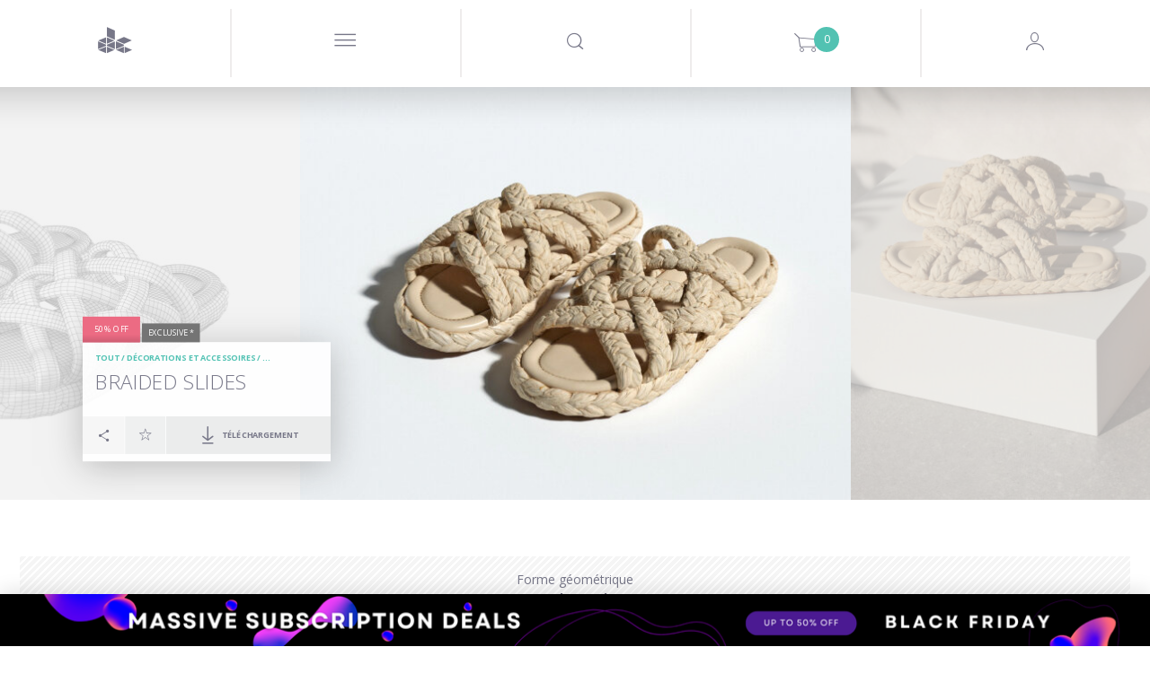

--- FILE ---
content_type: text/html; charset=utf-8
request_url: https://www.designconnected.com/fr/Objects-and-decoration/Decorative-objects/Braided-Slides_p11455
body_size: 23759
content:
<!DOCTYPE html>
<html lang="en">
<head><meta http-equiv="Content-Type" content="text/html charset=utf-8" />
<title>Braided Slides Modèle 3d</title>
<meta name="og:site_name" content="DesignConnected" />
<meta name="og:type" content="product" />
<meta name="og:title" content="Braided Slides Modèle 3d by Design Connected" />
<meta name="og:url" content="https://www.designconnected.com/Objects-and-decoration/Decorative-objects/Braided-Slides_p11455" />
<meta name="og:image" content="https://media.designconnected.com/vfs/5d003131b19bc93161b2f9d2264d1e28_1/e4e5d927b332edd42f1589e6c00acb09.jpg" />
<meta name="og:image:width" content="288" />
<meta name="og:image:height" content="216" />
<meta name="og:description" content="Braided Slides computer generated 3d model. Produced by Design Connected." />
<meta name="twitter:card" content="summary_large_image" />
<meta name="twitter:site" content="@DConnected" />
<meta name="twitter:creator" content="@DConnected" />
<meta name="twitter:title" content="Braided Slides" />
<meta name="twitter:description" content="Braided Slides computer generated 3d model. Produced by Design Connected." />
<meta name="twitter:image" content="https://media.designconnected.com/vfs/5d003131b19bc93161b2f9d2264d1e28_1/e4e5d927b332edd42f1589e6c00acb09.jpg" />
<meta name="og:price:amount" content="14" />
<meta name="og:price:currency" content="EUR" />
<meta name="og:availability" content="instock" />
<meta name="description" content="Braided Slides computer generated 3d model. Produced by Design Connected." />
<meta name="author" content="Nimasystems Ltd (http://www.nimasystems.com)" />
<meta name="google-site-verification" content="U-fUAKNIYCTKmFI7mdHIEtJBpTqzo6NNGhSLiu_T7P8" />
<meta name="robots" content="index, follow" />
<meta name="copyright" content="Designconnected Eood" />
<meta property="og:title" content="Braided Slides Modèle 3d" />
<meta property="og:description" content="Braided Slides computer generated 3d model. Produced by Design Connected." />
<link rel="stylesheet" type="text/css" href="https://res.designconnected.com/Plugins/Jquery/web/plugins/autocomplete/jquery.autocomplete.css?v=2025111006" media="all" />
<link rel="stylesheet" type="text/css" href="https://res.designconnected.com/Plugins/Bootstrap/web/bootstrap/26july2016/css/bootstrap.css?v=2025111006" media="all" />
<link rel="stylesheet" type="text/css" href="https://res.designconnected.com/Plugins/Bootstrap/web/plugins/grid/grid.min.css?v=2025111006" media="all" />
<link rel="stylesheet" type="text/css" href="https://res.designconnected.com/Plugins/Bootstrap/web/plugins/lightbox/lightbox.min.css?v=2025111006" media="all" />
<link rel="stylesheet" type="text/css" href="https://res.designconnected.com/Plugins/Bootstrap/web/plugins/iconfont/iconfont.css?v=2025111006" media="all" />
<link rel="stylesheet" type="text/css" href="https://res.designconnected.com/Plugins/Bootstrap/web/plugins/bootstrap-switch/bootstrap-switch.min.css?v=2025111006" media="all" />
<link rel="stylesheet" type="text/css" href="https://res.designconnected.com/Plugins/Bootstrap/web/plugins/bootstrap-switch/custom.bootstrap-switch.min.css?v=2025111006" media="all" />
<link rel="stylesheet" type="text/css" href="https://res.designconnected.com/Plugins/Bootstrap/web/plugins/chosen/chosen.min.css?v=2025111006" media="all" />
<link rel="stylesheet" type="text/css" href="https://res.designconnected.com/Plugins/Bootstrap/web/plugins/chosen/custom.chosen.min.css?v=2025111006" media="all" />
<link rel="stylesheet" type="text/css" href="https://res.designconnected.com/Plugins/Bootstrap/web/plugins/customscrollbar/jquery.mCustomScrollbar.css?v=2025111006" media="all" />
<link rel="stylesheet" type="text/css" href="https://res.designconnected.com/Plugins/AjaxRpc/web/css/ajax_rpc.css?v=2025111006" media="all" />
<link rel="stylesheet" type="text/css" href="https://res.designconnected.com/css/apps/dc/style.css?v=2025111006" media="all" />
<link rel="stylesheet" type="text/css" href="https://res.designconnected.com/css/print.css?v=2025111006" media="print" />
<script type="text/javascript" src="https://res.designconnected.com/Plugins/Jquery/web/jquery/jquery-1.11.3.min.js?v=2025111006"></script>
<script type="text/javascript" src="https://res.designconnected.com/Plugins/Jquery/web/plugins/innerfade/jquery.innerfade.min.js?v=2025111006"></script>
<script type="text/javascript" src="https://res.designconnected.com/Plugins/Jquery/web/plugins/autocomplete/jquery.bgiframe.min.js?v=2025111006"></script>
<script type="text/javascript" src="https://res.designconnected.com/Plugins/Jquery/web/plugins/autocomplete/jquery.autocomplete.min.js?v=2025111006"></script>
<script type="text/javascript" src="https://res.designconnected.com/Plugins/Jquery/web/plugins/modernizr/modernizr.custom.js?v=2025111006"></script>
<script type="text/javascript" src="https://res.designconnected.com/Plugins/Jquery/web/plugins/noty/jquery.noty.js?v=2025111006"></script>
<script type="text/javascript" src="https://res.designconnected.com/Plugins/Jquery/web/plugins/noty/themes/default.js?v=2025111006"></script>
<script type="text/javascript" src="https://res.designconnected.com/Plugins/Jquery/web/plugins/noty/layouts/center.js?v=2025111006"></script>
<script type="text/javascript" src="https://res.designconnected.com/js/apps/dc/cart.js?v=2025111006"></script>
<script type="text/javascript" src="https://res.designconnected.com/js/apps/dc/recaptcha.js?v=2025111006"></script>
<script type="text/javascript" src="https://res.designconnected.com/js/apps/dc/js.js?v=2025111006"></script>
<script type="text/javascript" src="https://res.designconnected.com/js/apps/dc/general.js?v=2025111006"></script>
<script type="text/javascript" src="https://res.designconnected.com/js/interactions.js?v=2025111006"></script>
<script type="text/javascript" src="https://res.designconnected.com/Plugins/AjaxRpc/web/js/ajax_rpc.js?v=2025111006"></script>
<script type="text/javascript" src="https://res.designconnected.com/js/apps/dc/product.js?v=2025111006"></script>
<script type="text/javascript" src="https://res.designconnected.com/Plugins/Analytics/web/js/analytics.js?v=2025111006"></script>
<link media="all" rel="alternate" type="application/rss+xml" title="Design Connected latest models" href="/rss/latest_models"  />
<meta charset="UTF-8">
<meta content="text/html charset=utf-8" http-equiv="Content-Type">
<meta content="width=device-width, initial-scale=1.0" name="viewport">

<script src="https://res.designconnected.com/js/ads.js" type="text/javascript"></script>
<link rel="apple-touch-icon" sizes="180x180" href="https://res.designconnected.com/fv/apple-touch-icon.png?v=2">
<link rel="icon" type="image/png" sizes="32x32" href="https://res.designconnected.com/fv/favicon-32x32.png?v=2">
<link rel="icon" type="image/png" sizes="16x16" href="https://res.designconnected.com/fv/favicon-16x16.png?v=2">
<link rel="manifest" href="https://res.designconnected.com/fv/site.webmanifest?v=2">
<link rel="mask-icon" href="https://res.designconnected.com/fv/safari-pinned-tab.svg?v=2" color="#5bbad5">
<link rel="shortcut icon" href="https://res.designconnected.com/fv/favicon.ico?v=2">
<meta name="apple-mobile-web-app-title" content="Designconnected">
<meta name="application-name" content="Designconnected">
<meta name="msapplication-TileColor" content="#ff0000">
<meta name="msapplication-TileImage" content="https://res.designconnected.com/fv/mstile-144x144.png?v=2">
<meta name="msapplication-config" content="https://res.designconnected.com/fv/browserconfig.xml?v=2">
<meta name="theme-color" content="#ffffff">


<script>
window['dc_analytics'] = new DcAnalyticsManager({"verbose":false,"enabled":true});
</script>


<!-- Facebook Pixel Code -->
<script>
!function(f,b,e,v,n,t,s){if(f.fbq)return;n=f.fbq=function(){n.callMethod?
n.callMethod.apply(n,arguments):n.queue.push(arguments)};if(!f._fbq)f._fbq=n;
n.push=n;n.loaded=!0;n.version='2.0';n.queue=[];t=b.createElement(e);t.async=!0;
t.src=v;s=b.getElementsByTagName(e)[0];s.parentNode.insertBefore(t,s)}(window,
document,'script','//connect.facebook.com/fr_FR/fbevents.js');

fbq('init', '167799003584487');
fbq('track', "PageView");

</script>
<noscript>
<img height="1" width="1" style="display:none" src="https://www.facebook.com/tr?id=167799003584487&ev=PageView&noscript=1" />
</noscript>
<!-- End Facebook Pixel Code -->

<!-- Google Tag Manager Code -->
<script>
    (function(w,d,s,l,i){w[l]=w[l]||[];w[l].push({'gtm.start':
    new Date().getTime(),event:'gtm.js'});var f=d.getElementsByTagName(s)[0],
    j=d.createElement(s),dl=l!='dataLayer'?'&l='+l:'';j.async=true;j.src=
    'https://www.googletagmanager.com/gtm.js?id='+i+dl;f.parentNode.insertBefore(j,f);
    })(window,document,'script','dataLayer','GTM-KHHK65');

    dataLayer.push({'dc_app_id': "frontend"});
            
</script>
<!-- End Google Tag Manager Code -->
</head>
<body itemscope itemtype="http://schema.org/WebPage">
<script src="https://browser.sentry-cdn.com/8.20.0/bundle.tracing.min.js" crossorigin="anonymous"></script>
<script src="https://browser.sentry-cdn.com/8.20.0/captureconsole.min.js" crossorigin="anonymous"></script>
<script>
    Sentry.init({
        "dsn": "https:\/\/d007c97baa9a449c97f825a597ec4b24@o4505244250144768.ingest.sentry.io\/4505244330491904",
        "release": "1.0.0.0","denyUrls": [    /graph\.facebook\.com/i,    /www\.gstatic\.com\/recaptcha/i,    /www\.google\.com\/recaptcha/i,    /static\.criteo\.net/i,    /sslwidget\.criteo\.com/i,    /criteo\.com/i,    /www\.googletagmanager\.com/i,    /connect\.facebook\.net/i,    /extensions\//i,    /^chrome:\/\//i  ],beforeSend(event, hint) {
    const error = hint.originalException;
    const errorMessage = error !== undefined && error ? (typeof error === 'string' ? error : error.message) : null;
    if (errorMessage && errorMessage.length) {
      if ([        /sharedStorage is disabled/i,        /OperationError/i,        /The operation is insecure\./i,        /Failed to fetch/i,        /Non\-Error promise rejection captured with value\: Timeout \(b\)/i,        /t\.child\_widths is undefined/i,        /undefined is not an object \(evaluating \'this\.child_widths\[t\]\'\)/i,        /AbortError\: The play\(\) request was interrupted by a call to pause\(\)\. https\:\/\/goo\.gl\/LdLk22/i    ].find((filter) => errorMessage.match(filter))) return null;
    }
    return event;
  },"environment": "prod","tracesSampleRate": 0.5,"integrations": [Sentry.captureConsoleIntegration({ levels: ['error'] }),Sentry.browserTracingIntegration()]
    });
</script>

<!-- Google Tag Manager (noscript) -->
<noscript><iframe src="https://www.googletagmanager.com/ns.html?id=GTM-KHHK65"
height="0" width="0" style="display:none;visibility:hidden"></iframe></noscript>
<!-- End Google Tag Manager (noscript) -->

<div class="dc4_header">
<!--headWrapper start-->
<div class="container-fluid dc4_headWrapper">

<div class="dc4_headContent">

<!--navbarHeadWrapper start-->
<div class="navbar navbar-default dc4_navbarHeadWrapper">
<div class="container-fluid dc4_navbarHeadFloat">
<div class="navbar-header">

<!--logoWrapper start-->
<div class="dc4_logoWrapper">
<a href="/fr/" title="Design Connected" class="navbar-brand">
<span class="dc-icon dc-icon-dc-solid"></span>
</a>
</div>
<!--logoWrapper end-->
<div class="dc4_small_navigation">
<div id="catNavBtn" class="dc4_small_nav_button">
<a href="javascript:void(0);" class="dcr_icon_menu">
<span class="dc-icon dc-icon-menu-thin"></span>
</a>
</div>
<div id="searchDropdownBtn" class="dc4_small_nav_button">
<span class="dc-icon dc-icon-search"></span>
</div>
<div id="cartDropdownBtn" class="dc4_small_nav_button">
<span class="dc-icon dc-icon-shopping-cart">
<span class="dc4_shoppingCartCount">0</span>
</span>
</div>

<div id="loginBtn" class="dc4_small_nav_button">
<span class="dc-icon dc-icon-user-avatar-login"></span>
</div>


</div>
<!--navMiddle start-->


<div class="nav navbar-nav dc4_navMiddle">
<div class="dc4_navTableRow">
<a href="javascript:void(0);" id="navProducts" class="dc4_navTableCell dc4_navMainDropdown"
data-target="dc4_navcollapse" data-active-link="Products" data-clckd="nav-Products">
<span class="dc4_navHeaderTitle">Products</span>
<span class="products_more_dropdown menu_dots">...</span>
</a>
<a href="/Freebies/" id="navFreeSamples" class="dc4_navTableCell"
data-active-link="Free-Samples" data-clckd="nav-FreeSamples">
<span class="dc4_navHeaderTitle">Cadeaux</span>
</a>
<a href="javascript:void(0);" class="dc4_navTableCell navigation_separator">
<span></span>
</a>
<a href="/connecter" id="navConnecter" class="dc4_navTableCell" data-active-link="Connecter"
target="_blank" data-clckd="nav-Connecter">
<span class="dc4_navHeaderTitle">Connecter</span>
</a>
<a href="javascript:void(0);" id="navMore"
class="dc4_navTableCell dc4_navMainDropdown header_more_btn" data-target="morecollapse"
data-active-link="More">
<span class="more_navigation menu_dots">...</span>
</a>
</div>
</div>

<!--navigationMiddle end-->

<!-- Header Navigation Right Wrapper start -->
<div class="dc4_headerRightWrapper">
<div class="dc4_hideNavSearch"></div>
<!--navigationSearch start-->
<div class="dc4_navSearch">
<div class="dc4_searchBtn pull-left">
<a href="javascript:void(0);" class="dc4_expandSearchBtn" data-clckd="nav-Search">
<span class="dc-icon dc-icon-search"></span>
</a>

</div>
<div class="dc4_searchWrapper">
<div class="dc4_search_title container hidden-xs">Looking for a 3D model, brand or designer?
</div>
<div class="dc4_searchInput container">
<form id="search_form" name="search_form" action="/catalog/productslist/search"
method="get">
<input type="text" class="left vmiddle field" name="keywords" id="skeywords"
value="" size="17" placeholder="Type and search here"
autofocus/>
<!-- <input type="submit" class="left vmiddle button" value="Commencer" id="searchButton" /> -->
</form>
<span id="dc4_clear_search_btn"
class="dc4_clear_search dc-icon dc-icon-close-remove-thin"
onclick="clearSearchInput();"></span>
</div>
<!-- autosuggest start-->
<div class="dc4_autoSuggest container">
<div id="dc4_autocompleteBody" class="dc4_suggestBody"></div>
</div>
<!-- autosuggest end-->
<div class="dc4_empty_filler"></div>
<div class="clearfix"></div>
</div>
<div class="clearfix"></div>
</div>
<script type="text/javascript" charset="utf-8">

function submitSearch(e) {
e.preventDefault();
return false;
}

function clearSearchInput() {
var keywordsField = $('#skeywords');
keywordsField.val('');
keywordsField.focus();
$('#dc4_clear_search_btn').hide();
}

$(document).ready(function () {
$('#search_form').on('submit', function (e) {
var keywordsField = $('#skeywords');

if (window['dc_analytics'] !== undefined) {
window['dc_analytics'].events.search(keywordsField.val());
}
});

// var skeywords_default = 'Recherche';
var keywordsField = $('#skeywords');

keywordsField.on('change keyup', function () {
var thisSearch = $('#skeywords'),
clearSearchBtn = $('#dc4_clear_search_btn');

if (thisSearch.val().length < 1) {
clearSearchBtn.hide();
} else {
clearSearchBtn.show();
}
});

keywordsField.on('focus', function () {
$('#search_container').addClass('sfocus');
//$('#searchButton').show();
//if ($e('skeywords').value == skeywords_default) $e('skeywords').value = '';
});

keywordsField.on('blur', function () {
$('#search_container').removeClass('sfocus');
//$('#searchButton').hide();
//if ($e('skeywords').value.length < 1) $e('skeywords').value = skeywords_default;
});

});
</script>
<!--navigationSearch end-->

<div
class="dc4_shoppingCartHeader dc4_nav_left_border shoppingCartPlaceholder ">



<a class="dc4_shoppingCartWrapper" href="/fr/cart/viewcart" title="Shopping Cart">
<span class="dc4_shoppingCartCount" id="cart_products">0</span>
<span class="dc-icon dc-icon-shopping-cart"></span>
</a>

<div class="dc4_shoppingCartContents empty" id="dc4_shoppingCartContents">
<div class="dc4_shoppingCartBody"></div>
<div class="dc4_shoppingCartFooter">
<div class="dc4_doubleButtonWrapper">
<div class="dc4_cartBtn dc4_priceBtn"><span class="cart_amount get_cart_amount">0</span> EUR</div>
<div class="dc4_cartBtn dc4_actionBtn"><a href="/fr/cart/viewcart/">Transaction</a></div>
</div>
</div>
</div>


<script type="text/javascript">
ShoppingCart.UpdateProductCartStates();
</script>


</div>

<!--navigationProfile start-->

<div class="dc4_headNavProfile dc4_headNavSignUp dc4_nav_left_border">
<div class="dc4_navProfilePart dc4_navProfileLeft">
<div class="dc4_profileHello">
<a href="javascript:showModal('modal-login');" class="dcr_login_link"
data-clckd="nav-Login">Connectez-vous</a>
</div>
</div>
<div class="dc4_navProfilePart dc4_navProfileRight">
<a href="/fr/members/registration" class="dc4_loginButton" data-clckd="nav-Signup">Inscrivez-vous</a>
</div>
<div class="clearfix"></div>
</div>




<!--navigationProfile end-->
<div class="clearfix"></div>
</div>
<!-- Header Navigation Right Wrapper end -->

<div class="clearfix"></div>

</div>
</div>
</div>
<!--navbarHeadWrapper end-->

</div>

<div class="dc4_headerShadow"></div>


<nav id="dc4_navcollapse" class="dc4_catNavigationWrapper dc4_navcollapse ">
<ul class="dc4_navCat productTypeList">
<li class="productTypeSection bimSection pull-left" data-href="/revit" data-active-link="Revit" data-target="Revit"
itemscope itemtype="http://schema.org/SiteNavigationElement">
<section>
<header>
<h2 class="productTypeTitle">
<a href="/fr/revit" title="BIM Assets" target="Revit"><span itemprop="name">BIM Assets</span></a>
</h2>
<p>Refine your Schematic design and design development workflows using superior assets of interior products.</p>
</header>
<nav>
<p>Choose your BIM platform to start</p>
<ul class="productTypeListCategories">
<li><a href="/fr/revit" class="revit" target="Revit"><img src="https://res.designconnected.com/img/navigation/revit-icon.png">Autodesk Revit</a></li>
<!-- <li><a href="/fr/archicad" class="archicad"><img src="https://res.designconnected.com/img/navigation/archicad-icon.png">Graphisoft Archicad</a></li> -->
</ul>
</nav>
</section>
<a href="/fr/revit" class="more_link" target="Revit">
<!-- <span class="dc-icon dc-icon-plus"></span>
<span class="more_text">
<span class="button_shape">Voir:</span>
</span> -->
</a>
</li>
<li class="productTypeSection openSpacesSection pull-left" data-href="/open-spaces" data-active-link="Open-Spaces" data-target="Open Spaces"
itemscope itemtype="http://schema.org/SiteNavigationElement">
<section>
<header>
<h2 class="productTypeTitle">
<a href="/fr/open-spaces" title="Open Spaces" target="Open Spaces"><span itemprop="name">Open Spaces</span></a>
</h2>
<p>Real architectural spaces designed to inspire, share know-how, be a learning playground, and ready-to-use asset set for your work.</p>
</header>
<nav>
<p>Featured</p>
<ul class="productTypeListCategories">
<li><a href="/fr/open-spaces" class="" target="Open Spaces">The Haussmann Apartment</a></li>
</ul>
</nav>
</section>
<a href="/fr/open-spaces" class="more_link" target="Open Spaces">
<!-- <span class="dc-icon dc-icon-plus"></span>
<span class="more_text">
<span class="button_shape">Voir:</span>
</span> -->
</a>
</li>

<li class="productTypeSection modelsSection pull-left" data-href="/catalog/3D-Models/all" data-active-link="3D-Models"
itemscope itemtype="http://schema.org/SiteNavigationElement">
<section>
<header>
<h2 class="productTypeTitle">
<a href="/fr/catalog/3D-Models/all" title="Tous les modèles 3d"><span itemprop="name">Modèles 3D</span></a>
</h2>
</header>
<nav>
<ul class="productTypeListCategories">

<li><a href="/fr/catalog/category/Seating" class="">Sièges</a></li>

<li><a href="/fr/catalog/category/Sofas" class="">Canapés</a></li>

<li><a href="/fr/catalog/category/Tables" class="">Tables</a></li>

<li><a href="/fr/catalog/category/Shelves-and-storage" class="">Etagères et rangement</a></li>

<li><a href="/fr/catalog/category/Lighting" class="">Eclairage</a></li>

<li><a href="/fr/catalog/category/Sleep-furniture" class="">Lits</a></li>

<li><a href="/fr/catalog/category/Objects-and-decoration" class="">Décorations et accessoires</a></li>

<li><a href="/fr/catalog/category/Carpets" class="">Tapis</a></li>

<li><a href="/fr/catalog/category/Flowers-and-plants-deco" class="">Fleurs et Plantes décoratives</a></li>

<li><a href="/fr/catalog/category/Bathroom" class="">Bathroom Accessories</a></li>

<li><a href="/fr/catalog/category/Fireplaces" class="">Fireplaces</a></li>

<li><a href="/fr/catalog/category/room-systems" class="">Room Systems</a></li>

</ul>
</nav>
</section>
<a href="/fr/catalog/3D-Models/all" class="more_link">
<span class="dc-icon dc-icon-plus"></span>
<span class="more_text">
<span class="button_shape">Voir:</span>
</span>
</a>
</li>


<li class="productTypeSection materialsSection pull-left" data-href="/catalog/Materials/all" data-active-link="Materials"
itemscope itemtype="http://schema.org/SiteNavigationElement">
<section>
<header>
<h2 class="productTypeTitle">
<a href="/fr/catalog/Materials/all" title="All Materials"><span itemprop="name">Matériaux</span></a>
</h2>
<p>Exclusive CG materials of digitized products from premium manufacturers of interior finishes.</p>
<br />
</header>
</section>
<nav>
<ul class="productTypeListCategories">

<li><a href="/fr/catalog/category/Textiles" class="">Textiles</a></li>

<li><a href="/fr/catalog/category/Wood-Veneers" class="">Wood Veneers</a></li>

<li><a href="/fr/catalog/category/Wood-Flooring" class="">Flooring</a></li>

<li><a href="/fr/catalog/category/Wall-Covering" class="">Wall Covering</a></li>

<li><a href="/fr/catalog/category/Stucco" class="">Stucco</a></li>

</ul>
</nav>
<a href="/fr/catalog/Materials/all" class="more_link">
<span class="dc-icon dc-icon-plus"></span>
<span class="more_text">
<span class="button_shape">Voir:</span>
</span>
</a>
</li>


<li class="productTypeSection setsSection pull-left" data-href="/catalog/3D-Models-Sets/all" data-active-link="3D-Models-Sets"
itemscope itemtype="http://schema.org/SiteNavigationElement">
<section>
<header>
<h2 class="productTypeTitle">
<a href="/fr/catalog/3D-Models-Sets/all" title="All Products Sets"><span itemprop="name">Product Sets</span></a>
</h2>
<p>Every Design Connected product set is a curated selection of premium CG products perfectly matched into ready-to-use arrangements.</p>
<br />
</header>
<nav>
<ul class="productTypeListCategories">

<li><a href="/fr/catalog/3D-Models-Sets/filters/category/Dining__88" class="">Dining</a></li>

<li><a href="/fr/catalog/3D-Models-Sets/filters/category/Outdoor__89" class="">Outdoor</a></li>

<li><a href="/fr/catalog/3D-Models-Sets/filters/category/Livinig__90" class="">Living</a></li>

<li><a href="/fr/catalog/3D-Models-Sets/filters/category/Poolside__91" class="">Poolside</a></li>

<li><a href="/fr/catalog/3D-Models-Sets/filters/category/bedroom__92" class="">Bedroom</a></li>

</ul>
</nav>
</section>
<a href="/fr/catalog/3D-Models-Sets/all" class="more_link">
<span class="dc-icon dc-icon-plus"></span>
<span class="more_text">
<span class="button_shape">Voir:</span>
</span>
</a>
</li>

</ul>
<div class="clearfix"></div>
</nav>

<div class="dc4_hide_subnavigation" onclick="hideSubnavigation();"></div>

<script type="text/javascript">
function setSignUpPopupToDownload() {

}
function triggerCnnctrEvent() {

}
$('nav.dc4_catNavigationWrapper .dc4_navCat > li').click(function() {
var clicked = $(this);
var target = clicked.attr('data-target');
if (target) {
window.open(clicked.attr('data-href'), target);
} else {
window.location = clicked.attr('data-href');
}
});
</script>



<div id="morecollapse" class="dc4_catNavigationWrapper dc4_navcollapse container-fluid">
<div class="dc4_navCat">
<div class="dc4_subnav_button dc4_nav_regular dc4_widthTen">
<a href="/about" data-active-link="About">
<span class="dcr_nav_title">About</span>
</a>
</div>
<div class="dc4_subnav_button dc4_nav_regular dc4_widthTen">
<a href="javascript:void(0);" data-toggle="modal" data-target="#modal-feedback" data-active-link="Contact-Us">
<span class="dcr_nav_title">Contact Us</span>
</a>
</div>
<div class="dc4_subnav_button dc4_nav_regular dc4_widthTen">
<a href="/fr/faq" data-active-link="FAQ">
<span class="dcr_nav_title">FAQ</span>
</a>
</div>
<div class="dc4_subnav_button dc4_nav_regular dc4_widthTen">
<a href="/fr/page/view/legal" data-active-link="Legal">
<span class="dcr_nav_title">Légal</span>
</a>
</div>
</div>
</div>

<div class="dc4_hide_more_subnavigation" onclick="hideMoreSubnavigation();"></div>



<div id="dc4_mf_navigation">



<div class="modal fade" id="dcModalMenu" tabindex="-1" role="dialog" aria-labelledby="dcModalMenu">
<div class="modal-dialog" role="document">
<div class="modal-content">
<div class="modal-body">
<div id="dc4_mf_navcollapse" class="dc4_mf_navcollapse">
<div class="dc4_mf_navCat">
<!-- <li class="dc4_dropdown dropdown dc4_fake"></li> -->
<div class="navbar navbar-default dc4_navbarHeadWrapper">
<div class="container-fluid dc4_navbarHeadFloat">
<div class="navbar-header">
<div class="dc4_logoWrapper">
<a href="/fr/" title="Design Connected" class="navbar-brand"></a>
</div>
<div class="modalBtnWrapper">
<a href="javascript:void(0);" class="modalCloseBtn" title="Fermer" data-dismiss="modal" aria-label="Close">
<span class="dc-icon dc-icon-close-remove-thin"></span>
</a>
</div>
</div>
</div>
</div>

<div class="dc4_subnav_button dc4_nav_dropdown">
<a href="javascript:void(0);" class="dc4_dropdown-toggle">
<span class="dc4_caret dc-icon dc-icon-arrow-down"></span>
<span class="dcr_nav_title">Products</span>
</a>
<div class="dc4_dropdown-menu dc4_navCatDropdown" role="menu">
<div class="dc4_subnav_button dc4_nav_regular mobile_product_type_button">
<a href="/fr/revit" title="BIM Assets" style="color:#FFF;">
<img src="https://res.designconnected.com/img/navigation/bim-assets.png?20231221"/><br />
<span style="font-weight:600;font-size:2.5rem;">BIM Assets</span>
</a>
<ul class="productTypeListCategories">
<li><a href="/fr/revit" class="dc4_catLink">Autodesk Revit</a></li>
<!-- <li><a href="/fr/archicad" class="dc4_catLink">Graphisoft Archicad</a></li> -->
</ul>
<br />
</div>
<div class="dc4_subnav_button dc4_nav_regular mobile_product_type_button">
<a href="/fr/open-spaces" title="Open Spaces" style="color:#FFF;">
<img src="https://res.designconnected.com/img/navigation/open-spaces.png?20231221"/><br />
<span style="font-weight:600;font-size:2.5rem;">Open Spaces</span>
</a>
<ul class="productTypeListCategories">
<li><a href="/fr/open-spaces" class="dc4_catLink">The Haussmann Apartment</a></li>
</ul>
<br />
</div>

<div class="dc4_subnav_button dc4_nav_regular mobile_product_type_button">
<a href="/fr/catalog/3D-Models/all" title="Tous les modèles 3d" style="color:#FFF;">
<img src="https://res.designconnected.com/img/navigation/models.png?20231221"/><br />
<span style="font-weight:600;font-size:2.5rem;">Modèles 3D</span>
</a>
<ul class="productTypeListCategories">

<li>
<a href="/fr/catalog/category/Seating" class=" dc4_catLink">Sièges</a>
</li>

<li>
<a href="/fr/catalog/category/Sofas" class=" dc4_catLink">Canapés</a>
</li>

<li>
<a href="/fr/catalog/category/Tables" class=" dc4_catLink">Tables</a>
</li>

<li>
<a href="/fr/catalog/category/Shelves-and-storage" class=" dc4_catLink">Etagères et rangement</a>
</li>

<li>
<a href="/fr/catalog/category/Lighting" class=" dc4_catLink">Eclairage</a>
</li>

<li>
<a href="/fr/catalog/category/Sleep-furniture" class=" dc4_catLink">Lits</a>
</li>

<li>
<a href="/fr/catalog/category/Objects-and-decoration" class=" dc4_catLink">Décorations et accessoires</a>
</li>

<li>
<a href="/fr/catalog/category/Carpets" class=" dc4_catLink">Tapis</a>
</li>

<li>
<a href="/fr/catalog/category/Flowers-and-plants-deco" class=" dc4_catLink">Fleurs et Plantes décoratives</a>
</li>

<li>
<a href="/fr/catalog/category/Bathroom" class=" dc4_catLink">Bathroom Accessories</a>
</li>

<li>
<a href="/fr/catalog/category/Fireplaces" class=" dc4_catLink">Fireplaces</a>
</li>

<li>
<a href="/fr/catalog/category/room-systems" class=" dc4_catLink">Room Systems</a>
</li>

</ul>
<br />
</div>


<div class="dc4_subnav_button dc4_nav_regular mobile_product_type_button">
<a href="/fr/catalog/Materials/all" title="All Materials" style="color:#FFF;">
<img src="https://res.designconnected.com/img/navigation/materials.png?20231221"/><br />
<span style="font-weight:600;font-size:2.5rem;">Matériaux</span>
</a>
<ul class="productTypeListCategories">

<li>
<a href="/fr/catalog/category/Textiles" class="">Textiles</a>
</li>

<li>
<a href="/fr/catalog/category/Wood-Veneers" class="">Wood Veneers</a>
</li>

<li>
<a href="/fr/catalog/category/Wood-Flooring" class="">Flooring</a>
</li>

<li>
<a href="/fr/catalog/category/Wall-Covering" class="">Wall Covering</a>
</li>

<li>
<a href="/fr/catalog/category/Stucco" class="">Stucco</a>
</li>

</ul>
<br />
</div>


<div class="dc4_subnav_button dc4_nav_regular mobile_product_type_button">
<a href="/fr/catalog/3D-Models-Sets/all" title="All Products Sets" style="color:#FFF;">
<img src="https://res.designconnected.com/img/navigation/sets.png?20231221"/><br />
<span style="font-weight:600;font-size:2.5rem;">Product Sets</span>
</a>
<ul class="productTypeListCategories">

<li>
<a href="/fr/catalog/3D-Models-Sets/filters/category/Dining__88" class="">Dining</a>
</li>

<li>
<a href="/fr/catalog/3D-Models-Sets/filters/category/Outdoor__89" class="">Outdoor</a>
</li>

<li>
<a href="/fr/catalog/3D-Models-Sets/filters/category/Livinig__90" class="">Living</a>
</li>

<li>
<a href="/fr/catalog/3D-Models-Sets/filters/category/Poolside__91" class="">Poolside</a>
</li>

<li>
<a href="/fr/catalog/3D-Models-Sets/filters/category/bedroom__92" class="">Bedroom</a>
</li>

</ul>
<br />
</div>

</div>
</div>

<div class="dc4_subnav_button dc4_nav_regular">
<a href="/Freebies/">
<span class="dcr_nav_title">Cadeaux</span>
</a>
</div>

<div class="dc4_subnav_button dc4_nav_dropdown">
<a href="javascript:void(0);" class="dc4_dropdown-toggle">
<span class="dc4_caret dc-icon dc-icon-arrow-down"></span>
<span class="dcr_nav_title">Usage</span>
</a>
<div class="dc4_dropdown-menu dc4_navUseDropdown" role="menu">
<div class="dc4_navCatDropdownBody container">

<div><a href="/fr/catalog/use/Dining" class="dc4_useLink">Dining</a></div>

<div><a href="/fr/catalog/use/Kitchen" class="dc4_useLink">Kitchen</a></div>

<div><a href="/fr/catalog/use/Kids" class="dc4_useLink">Kids</a></div>

<div><a href="/fr/catalog/use/Living" class="dc4_useLink">Living</a></div>

<div><a href="/fr/catalog/use/Office" class="dc4_useLink">Office</a></div>

<div><a href="/fr/catalog/use/Outdoor" class="dc4_useLink">Outdoor</a></div>

<div><a href="/fr/catalog/use/Retail" class="dc4_useLink">Retail</a></div>

<div><a href="/fr/catalog/use/Urban" class="dc4_useLink">Urban</a></div>

<div><a href="/fr/catalog/use/Bedroom" class="dc4_useLink">Bedroom</a></div>

<div><a href="/fr/catalog/use/Poolside" class="dc4_useLink">Poolside</a></div>

<div><a href="/fr/catalog/use/Contract" class="dc4_useLink">Contract</a></div>

<div><a href="/fr/catalog/use/Bathroom" class="dc4_useLink">Bathroom</a></div>

</div>
</div>
</div>


<div class="dc4_subnav_button dc4_nav_dropdown">
<a href="javascript:void(0);" class="dc4_dropdown-toggle">
<span class="dc4_caret dc-icon dc-icon-arrow-down"></span>
<span class="dcr_nav_title">Styles</span>
</a>
<div class="dc4_dropdown-menu dc4_navStylesDropdown" role="menu">
<div class="dc4_navCatDropdownBody container">

<div>
<a href="/fr/catalog/style/1970s-Design" class="dc4_styleLink">1970s Design</a>
</div>

<div>
<a href="/fr/catalog/style/Bauhaus" class="dc4_styleLink">Bauhaus</a>
</div>

<div>
<a href="/fr/catalog/style/Brazilian-design" class="dc4_styleLink">Design brésilien</a>
</div>

<div>
<a href="/fr/catalog/style/Classical-design" class="dc4_styleLink">Design classique</a>
</div>

<div>
<a href="/fr/catalog/style/Contemporary-design" class="dc4_styleLink">Design contemporain</a>
</div>

<div>
<a href="/fr/catalog/style/Iconic-design" class="dc4_styleLink">Design emblématique</a>
</div>

<div>
<a href="/fr/catalog/style/Geometric-design" class="dc4_styleLink">Design géometrique</a>
</div>

<div>
<a href="/fr/catalog/style/Minimalist-design" class="dc4_styleLink">Design minimaliste</a>
</div>

<div>
<a href="/fr/catalog/style/Mid-Century-Modern" class="dc4_styleLink">Design moderne</a>
</div>

<div>
<a href="/fr/catalog/style/Industrial-Vintage-design" class="dc4_styleLink">Design retro</a>
</div>

<div>
<a href="/fr/catalog/style/Scandinavian-design" class="dc4_styleLink">Design scandinave</a>
</div>

<div>
<a href="/fr/catalog/style/Sculptural-design" class="dc4_styleLink">Design sculpturel</a>
</div>

<div>
<a href="/fr/catalog/style/Wicker-design" class="dc4_styleLink">Design vannerie</a>
</div>

<div>
<a href="/fr/catalog/style/Modern-luxury" class="dc4_styleLink">Luxe moderne</a>
</div>

<div>
<a href="/fr/catalog/style/New-reeditions" class="dc4_styleLink">Réedition moderne</a>
</div>

</div>
</div>
</div>


<div class="dc4_subnav_button dc4_nav_regular">
<a href="/fr/brands">
<span class="dcr_nav_title">Marques</span>
</a>
</div>


<div class="dc4_subnav_button dc4_nav_regular">
<a href="/fr/designers">
<span class="dcr_nav_title">Concepteurs</span>
</a>
</div>

</div>
</div>
</div>
</div>
</div>
</div>


<script type="text/javascript">
$('#dcModalMenu')
.on('show.bs.modal', function(e){
$('body').addClass('dc4_mf_body');
})
.on('hide.bs.modal', function(e){
$('body').removeClass('dc4_mf_body');
});
</script>

</div>
</div>
<!--headWrapper end-->

<div class="dc4_headerFiller"></div>



<script type="text/javascript" charset="utf-8">
isRedirected = false;

function itemRedirect(url) {
isRedirected = true;
$('#skeywords').addClass('ac_loading');
urlRedirect(url);
}

$(document).ready(function () {

var modes = {
'i': 'CG Products',
'p': 'CG Products',
'd': 'Designers',
'm': 'Brands',
'c': 'Products',
's': 'Models Sets',
't': 'Themes',
'a': 'Materials'
}

$('#skeywords').dcAutocomplete("/home/autocomplete", {
resultsClass: 'ac_result_list',
autocompleteAppendTo: 'dc4_autocompleteBody',
scroll: false,
customScrollbar: true,
width: '100%',
top: '0px',
left: '0px',
cacheLength: 0,
selectFirst: false,
max: 1000,
formatItem: formatItem,
formatResult: formatResult
});

function formatItem(row) {
return "<div style=\"cursor:pointer\" onclick=\"itemRedirect('" + row[2] + "')\"><span class=\"srch_str\">" + modes[row[1]] + "</span>: " + row[0] +
"</div>";
}

function formatResult(row) {
return row[0].replace(/(<.+?>)/gi, '');
}

$("#skeywords").result(function (event, data, formatted) {
if (data)
$(this).parent().next().find("input").val(data[1]);
});

//Catching all document clicks
$(document).click(function () {
$('#search_container').removeClass('sfocus');
});

$('.dcr_suggest_filter input[type="checkbox"]').on('click', function () {
var checkboxToAdd = $(this);
if (!$('#search_form').find('#' + checkboxToAdd.attr('id')).length) {
checkboxToAdd.clone().appendTo($('#search_form'));
} else {
$('#search_form #' + checkboxToAdd.attr('id')).remove();
}

$('#skeywords').focus();

});

});
</script>


</div>

<div class="dcr_sidebar hide" id="sidebar">
<div class="login_button dc4_headNavProfile dc4_nav_left_border dcr_high_res dc4_loggedProfile">
<div class="dc4_navProfilePart dc4_navProfileLeft">
<div class="dc4_profileAvatar" onclick="ShowProfile();">
<a class="dc4_avatarLink">
<span class="dc-icon dc-icon-user-avatar-login"></span>
</a>
</div>
<div class="dc4_profileHello dc4_loggedHello">
<a class="dcr_login_link" href="javascript: ShowProfile();" title="Bonjour,">
<span class="dcr_username">Bonjour, </span>
<span></span>
</a>
</div>
</div>
<div class="dc4_navProfilePart dc4_navProfileRight dc4_nav_left_border">
<a class="dcr_logout_btn" href="/fr/members/logout" title="Déconnexion">
<span class="dc-icon dc-icon-logout"></span>
</a>
</div>
<div class="clearfix"></div>
</div>

<div class="login_button dc4_headNavProfile dc4_nav_left_border dcr_low_res dc4_loggedProfile">
<div class="dc4_navProfilePart dc4_navProfileLeft">
<div class="dc4_profileAvatar" onclick="toggleSidebar();">
<a class="dc4_avatarLink">
<span class="dc-icon dc-icon-user-avatar-login"></span>
</a>
</div>
<div class="dc4_profileHello dc4_loggedHello">
<a class="dcr_login_link" href="javascript: toggleSidebar();" title="Bonjour,">
<span class="dcr_username">Bonjour, </span>
<span></span>
</a>
</div>
</div>
<div class="dc4_navProfilePart dc4_navProfileRight dc4_nav_left_border hidden-md hidden-lg">
<a class="dcr_close_btn" href="javascript: toggleSidebar();">
<span class="dc-icon dc-icon-close-remove-thin"></span>
</a>
</div>
<div class="dc4_navProfilePart dc4_navProfileRight dc4_nav_left_border hidden-xs">
<a class="dcr_logout_btn" href="/fr/members/logout" title="Déconnexion">
<span class="dc-icon dc-icon-logout"></span>
</a>
</div>
<div class="clearfix"></div>
</div>

<div id="sidebarScrollbar">
<div class="dcr_balance_checkout container-fluid">
<div class="row">
<div class="col-xs-6 col-md-6 dcr_cell">
<div class="pull-left dcr_shoppingCartSidebar">
<div class="dcr_shoppingCartTotalWrapper">
<div class="dcr_balance_checkout_label">
<span class="dc-icon dc-icon-shopping-cart"></span><span class="dcr_account_icon_text">Au total</span>
</div>
<div class="dcr_balance_checkout_amount">
<span class="cart_total dcr_account_value grand_total" id="cart_total"></span>
<span class="dcr_account_currency"></span>
</div>
</div>
<div class="dcr_shoppingCartTotalWrapperMobile"
onclick="toggleOverlay('dc4_shoppingCartContents');">
<div class="dcr_balance_checkout_label">
<span class="dc-icon dc-icon-shopping-cart"></span><span class="dcr_account_icon_text">Au total</span>
</div>
<div class="dcr_balance_checkout_amount">
<span class="cart_total dcr_account_value" id="cart_total"></span> <span
class="dcr_account_currency"></span>
</div>
</div>
<div class="shoppingCartPlaceholder sidebar">



<a class="dc4_shoppingCartWrapper" href="/fr/cart/viewcart" title="Shopping Cart">
<span class="dc4_shoppingCartCount" id="cart_products">0</span>
<span class="dc-icon dc-icon-shopping-cart"></span>
</a>

<div class="dc4_shoppingCartContents empty" id="dc4_shoppingCartContents">
<div class="dc4_shoppingCartBody"></div>
<div class="dc4_shoppingCartFooter">
<div class="dc4_doubleButtonWrapper">
<div class="dc4_cartBtn dc4_priceBtn"><span class="cart_amount get_cart_amount">0</span> EUR</div>
<div class="dc4_cartBtn dc4_actionBtn"><a href="/fr/cart/viewcart/">Transaction</a></div>
</div>
</div>
</div>


<script type="text/javascript">
ShoppingCart.UpdateProductCartStates();
</script>


</div>
</div>
</div>
<div class="col-xs-6 col-md-6 dcr_cell">
<div class="pull-right">
<a class="btn text-uppercase dcr_btn_checkout" href="/fr/cart/viewcart">Transaction</a>
</div>
<div class="clearfix"></div>
</div>
</div>
<div class="row">
<div class="col-xs-6 col-md-6 dcr_cell">
<div class="pull-left">
<div class="dcr_balance_checkout_label">
<span class="dc-icon dc-icon-prepay"></span><span
class="dcr_account_icon_text">Solde</span>
</div>
<div class="dcr_balance_checkout_amount">
<span class="dcr_account_value"></span> <span class="dcr_account_currency"></span>
</div>
</div>
</div>
<div class="col-xs-6 col-md-6 dcr_cell">
<div class="pull-right">
<a class="btn text-uppercase" href="/fr/payment">Paiement par avance</a>
</div>
<div class="clearfix"></div>
</div>
</div>
</div>
<div class="list-group">
<a class="list-group-item " href="/fr/profile">
<span class="dc-icon dc-icon-dashboard" title="Tableau de bord"></span>
<span class="dcr_sidebar_button_text">Tableau de bord</span>
</a>
<a class="list-group-item " href="/fr/profile/subscriptions">
<span class="dc-icon dc-icon-subscription" title="Subscriptions"></span>
<span class="dcr_sidebar_button_text">Subscriptions</span>
</a>
<a class="list-group-item " href="/fr/profile/orders">
<span class="dc-icon dc-icon-orders-profile" title="Commandes"></span>
<span class="dcr_sidebar_button_text">Commandes</span>


</a>
<a class="list-group-item " href="/fr/profile/downloads">
<span class="dc-icon dc-icon-downloads" title="Téléchargements"></span>
<span class="dcr_sidebar_button_text">Téléchargements</span>

</a>
<a class="list-group-item " href="/fr/profile/favorites">
<span class="dc-icon dc-icon-star-pointy-stroke" title="Favoris"></span>
<span class="dcr_sidebar_button_text profileFavoritesCount"
data-favorites-count="">Favoris</span>

<span class="dcr_sidebar_button_number hidden">0</span>
</a>
<a class="list-group-item " href="/fr/profile/messages">
<span class="dc-icon dc-icon-messages" title="Messages"></span>
<span class="dcr_sidebar_button_text">Messages</span>


</a>
<a class="list-group-item " href="/fr/profile/vouchers">
<span class="dc-icon dc-icon-vouchers" title="Bons d'achat"></span>
<span class="dcr_sidebar_button_text">Bons d'achat</span>

</a>
<a class="list-group-item " href="/fr/profile/settings">
<span class="dc-icon dc-icon-settings" title="Profil et réglages"></span>
<span class="dcr_sidebar_button_text">Profil et réglages</span>
</a>
</div>
</div>

<script type="text/javascript">
$('.cart_total.grand_total').html($('.get_cart_amount').html());

if ($('.dc4_shoppingCartContents').hasClass('empty')) {
$('.dcr_shoppingCartSidebar').addClass('empty');
}
</script>

</div>

<div class="dc4_main_wrapper" id="main">
<div class="contentWrapper">


<div class="contentWrapperFix particle" data-id="11455">
<!--ajaxMainContainer start-->
<div class="contentContainer ajaxMainContainer">
<div class="article particle" data-id="11455">
<div class="jumbotron articleGallery">

<!--carousel-->



<div class="dc4_bigImageWrap" id="film_roll_1">

<div class="dc4_bigImgHolder">
<img alt=" 1" class="articleGalleryBigImage" height="460"
src="https://media.designconnected.com/vfs/01ef9b0f5974019eb786724fbac492a9_1/d0c4497b8522a8ef1b77cb7789b0abbb.jpg" title=" 1" width="613"/>

<a class="dc4_carouselZoom" data-lightbox="lightbox" data-zoom-index="0"
href="javascript:void(0);" onclick="showCustomLightbox(11455, 'product', this);">
<span class="dc-icon dc-icon-plus"></span>
<span class="dcr_zoom_text">zoom</span>
</a>



<a data-pin-do="buttonPin" data-pin-save="true"
href="https://www.pinterest.com/pin/create/button/?url=&media=https://media.designconnected.com/vfs/01ef9b0f5974019eb786724fbac492a9_1/d0c4497b8522a8ef1b77cb7789b0abbb.jpg&description=">
</a>
</div>

<div class="dc4_bigImgHolder">
<img alt=" 2" class="articleGalleryBigImage" height="460"
src="https://media.designconnected.com/vfs/187c30ea823ddf2939c20b442bc148d4_1/88255eb01564132f50feb5080b186b54.jpg" title=" 2" width="613"/>

<a class="dc4_carouselZoom" data-lightbox="lightbox" data-zoom-index="1"
href="javascript:void(0);" onclick="showCustomLightbox(11455, 'product', this);">
<span class="dc-icon dc-icon-plus"></span>
<span class="dcr_zoom_text">zoom</span>
</a>



<a data-pin-do="buttonPin" data-pin-save="true"
href="https://www.pinterest.com/pin/create/button/?url=&media=https://media.designconnected.com/vfs/187c30ea823ddf2939c20b442bc148d4_1/88255eb01564132f50feb5080b186b54.jpg&description=">
</a>
</div>

<div class="dc4_bigImgHolder">
<img alt=" 3" class="articleGalleryBigImage" height="460"
src="https://media.designconnected.com/vfs/2bac4d6c5deff155e9b44acdaeb19acc_1/f7cfc52e6721c42bb790e29676db86c1.jpg" title=" 3" width="613"/>

<a class="dc4_carouselZoom" data-lightbox="lightbox" data-zoom-index="2"
href="javascript:void(0);" onclick="showCustomLightbox(11455, 'product', this);">
<span class="dc-icon dc-icon-plus"></span>
<span class="dcr_zoom_text">zoom</span>
</a>



<a data-pin-do="buttonPin" data-pin-save="true"
href="https://www.pinterest.com/pin/create/button/?url=&media=https://media.designconnected.com/vfs/2bac4d6c5deff155e9b44acdaeb19acc_1/f7cfc52e6721c42bb790e29676db86c1.jpg&description=">
</a>
</div>

<div class="dc4_bigImgHolder">
<img alt=" 4" class="articleGalleryBigImage" height="460"
src="https://media.designconnected.com/vfs/0b997d6665a7821f885d1ec95aedef3a_1/e9444552ca11eaca3bcecf14f3e462f7.jpg" title=" 4" width="613"/>

<a class="dc4_carouselZoom" data-lightbox="lightbox" data-zoom-index="3"
href="javascript:void(0);" onclick="showCustomLightbox(11455, 'product', this);">
<span class="dc-icon dc-icon-plus"></span>
<span class="dcr_zoom_text">zoom</span>
</a>



<a data-pin-do="buttonPin" data-pin-save="true"
href="https://www.pinterest.com/pin/create/button/?url=&media=https://media.designconnected.com/vfs/0b997d6665a7821f885d1ec95aedef3a_1/e9444552ca11eaca3bcecf14f3e462f7.jpg&description=">
</a>
</div>

<div class="dc4_bigImgHolder">
<img alt=" 5" class="articleGalleryBigImage" height="460"
src="https://media.designconnected.com/vfs/f4a9b577391a7555e2579ded0a329347_1/523d83dfd7c7f9eab0a48be80a79f2ce.jpg" title=" 5" width="613"/>

<a class="dc4_carouselZoom" data-lightbox="lightbox" data-zoom-index="4"
href="javascript:void(0);" onclick="showCustomLightbox(11455, 'product', this);">
<span class="dc-icon dc-icon-plus"></span>
<span class="dcr_zoom_text">zoom</span>
</a>


<div class="dcr_model_faces">
<span class="dcr_model_faces_value">53108</span>
<span class="dcr_model_faces_label">Faces</span>
</div>


<a data-pin-do="buttonPin" data-pin-save="true"
href="https://www.pinterest.com/pin/create/button/?url=&media=https://media.designconnected.com/vfs/f4a9b577391a7555e2579ded0a329347_1/523d83dfd7c7f9eab0a48be80a79f2ce.jpg&description=">
</a>
</div>

</div>

<a class="film_roll_prev" href="javascript:void(0);" onclick="productFilmRoll.moveRight();"><span
class="dc-icon dc-icon-arrow-big-left"></span></a>
<a class="film_roll_next" href="javascript:void(0);" onclick="productFilmRoll.moveLeft();"><span
class="dc-icon dc-icon-arrow-big-right"></span></a>

<div class="dc4_articleGalleryButtons container">
<div class="dc4_prevGalleryArrow dc4_smallFilmRollNav" data-dir="prev"
onclick="miniFilmRollSlider.setCurrent('prev');">
<span class="dc-icon dc-icon-arrow-left"></span>
</div>
<div class="film_roll_small_nav">
<div class="film_roll_small_nav_shuttle">
<div class="dc4_meshThumbsNavWrapper dc4_smallImgHolderWrapper">


</div>
<div class="dc4_thumbsNavWrapper dc4_smallImgHolderWrapper">

<div class="dc4_smallImgHolder has_zoom"
data-gallery-index="0"
data-zoom-index="0" onclick="productFilmRoll.moveToIndex(0, 'left', false);">
<img alt=" 1" class="articleGalleryButton smallPhoto" src="https://media.designconnected.com/vfs/237147e1f260da5c2a762a1b3b26f390_1/8d14fcec1d3cc6ba4de3b730a0c46e8b.jpg"/>
<div class="thumb_overlay"></div>
</div>

<div class="dc4_smallImgHolder has_zoom"
data-gallery-index="1"
data-zoom-index="1" onclick="productFilmRoll.moveToIndex(1, 'left', false);">
<img alt=" 2" class="articleGalleryButton smallPhoto" src="https://media.designconnected.com/vfs/b3a5dc480a5a7a5ea1947e015584a36f_1/a08f14b270f975e718664f71048bb073.jpg"/>
<div class="thumb_overlay"></div>
</div>

<div class="dc4_smallImgHolder has_zoom"
data-gallery-index="2"
data-zoom-index="2" onclick="productFilmRoll.moveToIndex(2, 'left', false);">
<img alt=" 3" class="articleGalleryButton smallPhoto" src="https://media.designconnected.com/vfs/2879db4dfa1cbb434662c2a38e527639_1/a2b6a2d2828101c3c14afdbbf9c6fe21.jpg"/>
<div class="thumb_overlay"></div>
</div>

<div class="dc4_smallImgHolder has_zoom"
data-gallery-index="3"
data-zoom-index="3" onclick="productFilmRoll.moveToIndex(3, 'left', false);">
<img alt=" 4" class="articleGalleryButton smallPhoto" src="https://media.designconnected.com/vfs/cd796c3635f10728320f66774f53c994_1/4ef42734a83a8a94348f479d4241657d.jpg"/>
<div class="thumb_overlay"></div>
</div>

</div>
<div class="dc4_meshThumbsNavWrapper dc4_smallImgHolderWrapper">

<div class="dc4_smallImgHolder has_zoom"
data-gallery-index="4"
data-zoom-index="4" onclick="productFilmRoll.moveToIndex(4, 'left', false);">
<img alt=" 5" class="articleGalleryButton smallPhoto" src="https://media.designconnected.com/vfs/0c110a1f647e3e8ce7fe203d0266241c_1/5182b03572bd0037d77638f1b6bb9f84.jpg"/>
<div class="thumb_overlay"></div>
</div>

</div>
</div>
</div>
<div class="dc4_nextGalleryArrow dc4_smallFilmRollNav" data-dir="next"
onclick="miniFilmRollSlider.setCurrent('next');">
<span class="dc-icon dc-icon-arrow-right"></span>
</div>
</div>


<div class="modal fade" id="modalThreesixty" role="dialog" tabindex="-1">
<div class="modal-dialog modal-lg" role="document">
<div class="modal-content">
<div class="modal-header">
<a aria-label="Close" class="lb-close" data-dismiss="modal" href="javascript:void(0);">
<span class="dc-icon dc-icon-close-remove-thin"></span>
</a>
</div>
<div class="modal-body">

</div>
</div>
</div>
</div>

<div class="modal modal-video fade" id="modalVideo" role="dialog" tabindex="-1">
<div class="modal-dialog modal-lg" role="document">
<div class="modal-content">
<div class="modal-header">
<a aria-label="Close" class="lb-close" data-dismiss="modal" href="javascript:void(0);">
<span class="dc-icon dc-icon-close-remove-thin"></span>
</a>
</div>
<div class="modal-body">

</div>
</div>
</div>
</div>


<div class="dc4_productInfoPanel panel panel-default " data-spy="affix"
data-offset-top="510">
<div class="panel-body">
<div class="dc4_productCategoryPath"><a class="info_link" href="/fr/catalog/3D-Models/all" title="all 3d models">Tout</a> / <a class="info_link" href="/fr/catalog/category/Objects-and-decoration" title="Décorations et accessoires CG products">Décorations et accessoires</a> / <a class="info_link" href="/fr/catalog/category/Objects-and-decoration/category_type/Decorative-objects_34" title="Objets décoratifs CG products">Objets décoratifs</a></div>
<h2 class="dc4_productTitle" title="Braided Slides"><span class="regular_title">Braided Slides</span>
</h2>

<div class="dc4_productInfoPanelShareWrapper">
<div class="dc4_productInfoPanelShareBtn"><span class="dc-icon dc-icon-social-2"></span>
</div>
<div class="dc4_productInfoPanelShare">
<p>Share this model</p>
<a id="panel_fb_share" href="javascript:void(0);" target="_new" rel="nofollow"
class="dcr_fb dc-icon-facebook"></a>
<a id="panel_twitter_share" href="javascript:void(0);" target="_new" rel="nofollow"
class="dcr_twitter dc-icon-x"></a>
<a id="panel_pinit_share" href="javascript:void(0);" target="_new" rel="nofollow"
class="dcr_pinterest dc-icon-pinterest"></a>
</div>
</div>
<div id="productPanelFav" class="dc4_productInfoPanelFav ">
<a class="dc-icon dc-icon-star-pointy-stroke"
href="javascript:AddToFavorites_Model();"
title="ajouter aux favoris"></a>

</div>
<div class="dc4_cartBtn dc4_actionBtn product_page_cart">





<a href="javascript:void(0);"
onclick="showSubscriptionCartPopup(11455, 'pp');abTestTriggerEvent('subscription');"
class="down_11455 cart_download modelCartLink">
<span class="dc-icon dc-icon-download-2"></span>
<span class="dcr_add_to_cart_text">Téléchargement</span>
</a>
<a href="javascript:void(0);" id="" onclick="ShoppingCart.RemoveModel(11455);"
class="cart_11455 hidden removeFromCart modelCartLink">
<span class="dc-icon dc-icon-remove-from-cart"></span>
<span class="dcr_add_to_cart_text">Supprimer</span>
</a>






</div>
</div>

<div class="dc4_productInfoPanelLabel">

<span class="dcr_model_label dcr_discount">50% OFF</span>







<span class="dcr_model_label dcr_exclusive" data-toggle="tooltip" data-placement="top"
title="This CG product is created by Design Connected and is available exclusively on www.designconnected.com and selected partner marketplaces.">
exclusive *
</span>

</div>





</div>

</div>

</div>

<!--colors-->


<!--details-->

<div class="container dc4_modelDetails" id="modalTest">
<div class="dc4_productDetailsTable">



<div class="dc4_tableCellWrapper">
<span class="dc4_tableCellTitle">Forme géométrique</span>
<span class="dc4_tableCellValue">Polygonal</span>
</div>

<div class="dc4_tableCellWrapper">
<span class="dc4_tableCellTitle">Detail level</span>
<span class="dc4_tableCellValue">Photorealistic</span>
</div>

<div class="dc4_tableCellWrapper dc4_attrYes">
<span class="dc4_tableCellTitle">Matériaux</span>
<span class="dc4_tableCellValue"><span class="dc-icon dc-icon-checkmark-thick"></span><span
class="dc4_tableCellValueText">Oui</span></span>
</div>

<div class="dc4_tableCellWrapper dc4_attrYes">
<span class="dc4_tableCellTitle">Textures</span>
<span class="dc4_tableCellValue"><span class="dc-icon dc-icon-checkmark-thick"></span><span
class="dc4_tableCellValueText">Oui</span></span>
</div>

<div class="dc4_tableCellWrapper dc4_attrYes">
<span class="dc4_tableCellTitle">UVW mapped</span>
<span class="dc4_tableCellValue"><span class="dc-icon dc-icon-checkmark-thick"></span><span
class="dc4_tableCellValueText">Oui</span></span>
</div>

<div class="dc4_tableCellWrapper dc4_attrNo">
<span class="dc4_tableCellTitle">Adjustable</span>
<span class="dc4_tableCellValue"><span class="dc-icon dc-icon-checkmark-thick"></span><span
class="dc4_tableCellValueText">Non</span></span>
</div>

</div>
</div>



















<!--formats-->

<div class="container dc4_modelFormats">
<ul class="nav nav-tabs nav-justified dc4_modelFormatsTabs">
<li class="dc4_modelFormatsTitle"><h4 class="articleTitle">Formats 3d disponibles pour</h4></li>

<li role="presentation"><a data-toggle="tab" href="#format1">3ds Max</a></li>

<li role="presentation"><a data-toggle="tab" href="#format2">SketchUp</a></li>

<li role="presentation"><a data-toggle="tab" href="#format3">FBX / OBJ</a></li>



</ul>

<div class="tab-content">

<div class="dc4_formatDetails tab-pane fade in" id="format1">
<div>






<table class="table">
<thead>
<tr>
<th class="dc4_extensionColumn">Expiration le</th>
<th class="dc4_sizeColumn">Dimensions</th>
<th class="dc4_versionColumn">Formats et versions</th>
<th class="dc4_renderColumn">Types de rendus</th>
<th class="dc4_descriptionColumn">Format description<a class="dcr_link pull-right"
data-target="#modal-format-compatible"
data-toggle="modal"
href="javascript:void(0)"><span
class="dcr_compatibility_circle">?</span><span
class="dcr_icon_text">Compatibilité</span></a></th>
</tr>
</thead>
<tbody>
<tr>
<td class="dc4_extensionColumn">.max</td>
<td class="dc4_sizeColumn">3.40 MB</td>
<td class="dc4_versionColumn"></td>
<td class="dc4_renderColumn">
<ul>

<li><span>VRay</span></li>

<li><span>Corona</span></li>







</ul>
</td>
<td class="dc4_descriptionColumn">
<div class="dc4_format_decsription_wrapper">

<div class="dc4_short_description_text short_format_description_1">
Format de fichier 3dsMAX 9 ou suivants prêt à l'emploi avec les moteurs de rendu Vray, Mental ray et Scanline de Chaos Group.
</div>


</div>
</td>
</tr>
</tbody>
<tfoot>
<tr>
<td>&nbsp;</td>
<td>&nbsp;</td>
<td>&nbsp;</td>
<td>&nbsp;</td>
<td>&nbsp;</td>
</tr>
</tfoot>
</table>
</div>
</div>

<div class="dc4_formatDetails tab-pane fade in" id="format2">
<div>






<table class="table">
<thead>
<tr>
<th class="dc4_extensionColumn">Expiration le</th>
<th class="dc4_sizeColumn">Dimensions</th>
<th class="dc4_versionColumn">Formats et versions</th>
<th class="dc4_renderColumn">Types de rendus</th>
<th class="dc4_descriptionColumn">Format description<a class="dcr_link pull-right"
data-target="#modal-format-compatible"
data-toggle="modal"
href="javascript:void(0)"><span
class="dcr_compatibility_circle">?</span><span
class="dcr_icon_text">Compatibilité</span></a></th>
</tr>
</thead>
<tbody>
<tr>
<td class="dc4_extensionColumn">.skp</td>
<td class="dc4_sizeColumn">12.99 MB</td>
<td class="dc4_versionColumn"></td>
<td class="dc4_renderColumn">
<ul>







</ul>
</td>
<td class="dc4_descriptionColumn">
<div class="dc4_format_decsription_wrapper">

<div class="dc4_short_description_text short_format_description_2">
Format de fichier Google Sketch-up avec matériaux et textures
</div>


</div>
</td>
</tr>
</tbody>
<tfoot>
<tr>
<td>&nbsp;</td>
<td>&nbsp;</td>
<td>&nbsp;</td>
<td>&nbsp;</td>
<td>&nbsp;</td>
</tr>
</tfoot>
</table>
</div>
</div>

<div class="dc4_formatDetails tab-pane fade in" id="format3">
<div>






<table class="table">
<thead>
<tr>
<th class="dc4_extensionColumn">Expiration le</th>
<th class="dc4_sizeColumn">Dimensions</th>
<th class="dc4_versionColumn">Formats et versions</th>
<th class="dc4_renderColumn">Types de rendus</th>
<th class="dc4_descriptionColumn">Format description<a class="dcr_link pull-right"
data-target="#modal-format-compatible"
data-toggle="modal"
href="javascript:void(0)"><span
class="dcr_compatibility_circle">?</span><span
class="dcr_icon_text">Compatibilité</span></a></th>
</tr>
</thead>
<tbody>
<tr>
<td class="dc4_extensionColumn">.fbx and .obj</td>
<td class="dc4_sizeColumn">4.57 MB</td>
<td class="dc4_versionColumn"></td>
<td class="dc4_renderColumn">
<ul>







</ul>
</td>
<td class="dc4_descriptionColumn">
<div class="dc4_format_decsription_wrapper">

<div class="dc4_short_description_text short_format_description_3">
Fichiers OBJ et FBX  avec couleurs diffuses et textures
</div>


</div>
</td>
</tr>
</tbody>
<tfoot>
<tr>
<td>&nbsp;</td>
<td>&nbsp;</td>
<td>&nbsp;</td>
<td>&nbsp;</td>
<td>&nbsp;</td>
</tr>
</tfoot>
</table>
</div>
</div>

</div>

<div class="dcr_format_info">
<p>Un achat vous donne accès à tous les formats de fichier disponibles. Par défaut, le format de fichier .max est sélectionné pour le téléchargement.</p>
<p>Durant le transaction et avant le téléchargement du modèle vous verrez apparaître une liste de formats de fichier disponibles afin que vous puissiez effectuer votre sélection.</p>
<p>Vous pouvez toujours télécharger gratuitement tous les formats de fichier nécessaires de la page  ”Téléchargements” de votre profil.</p>
</div>
</div>





<div class="container dc4_modelDescription">

<div class="model_data pull-left">
<div class="model_data_row">
<div class="model_data_cell">
<h4 class="articleTitle">Concepteur de produits</h4>
</div>
</div>
<div class="model_data_row">
<div class="model_data_cell">
<div class="dcr_product_description_info">




<span class="dc4_mdCell">
<span class="dc4_mdLabel">Identité Design Connected:&nbsp;</span><span
class="dc4_mdText"><strong>11455</strong></span>
</span>
</div>
</div>
</div>
<div class="model_data_row">
<div class="model_data_cell">

<a href="javascript:void(0);" class="dc4_mdText dc4_priceGroupText" data-toggle="tooltip"
data-placement="top" data-trigger="focus"
title='This model is part of our "Essentials models" collection. Learn more about <a href="/fr/subscriptions" class="dcr_link">Design Connected Subscriptions</a>.<br/><a href="/fr/catalog/3D-Models/Essentials" class="dcr_link">See collection</a>'>
<span class="dc-icon dc-icon-plus"></span>Essentials collection</a>



<a href="javascript:void(0);" class="dc4_mdText dc4_productSize dcr_link" data-toggle="tooltip"
data-placement="top" data-trigger="focus"
title="Left - W 28.4cm x D 12.3cm x H 7.4cm<br />
Right - W 28.3cm x D 11.7cm x H 8cm"><span class="dc-icon dc-icon-plus"></span>View Product Size</a>

</div>
</div>
</div>



<div class="clearfix"></div>


</div>



</div>

<div class="productInfoMobile">

</div>

<div id="relatedSetWrapper">

</div>


<div class="container dc4_relatedModels">
<div class="dc4_relatedModelsTitleRow">
<div class="pull-left">
<h4 class="articleTitle">
Plus de modèle 3d de
<a class="dcr_link" href="/catalog/family/Shoes"
onclick="gaTriggerClickEvent('more_from_' + &quot;family&quot; + '_' + &quot;Shoes&quot;.replace(/ /g, '_'));"
title="More 3d models from Shoes">Shoes</a>

product family

</h4>
</div>
<div class="pull-right">

</div>
<div class="clearfix"></div>
</div>

<div class="dc4_relatedModelsRow">

<div class="dc4_product col-xs-6 col-sm-6 col-md-4 col-lg-3">
<div class="thumbnail">
<div>
<a href="/Objects-and-decoration/Decorative-objects/quilted-padded-slippers_p11456" id="model_11456"
onclick="gaTriggerClickEvent('product_more_from_' + &quot;family&quot; + '_' + &quot;Shoes&quot;.replace(/ /g, '_'));"
title="Quilted Padded Slippers">
<img alt="Quilted Padded Slippers" src="https://media.designconnected.com/vfs/e089d1ea30face79f6855003ac7ba97b_1/ae93936cacfcb8caa2822e6d11dee238.jpg"/>
</a>
</div>
</div>
</div>

<div class="dc4_product col-xs-6 col-sm-6 col-md-4 col-lg-3">
<div class="thumbnail">
<div>
<a href="/product/view/ziane-chunky-trainers_p9479" id="model_9479"
onclick="gaTriggerClickEvent('product_more_from_' + &quot;family&quot; + '_' + &quot;Shoes&quot;.replace(/ /g, '_'));"
title="Ziane Chunky Trainers">
<img alt="Ziane Chunky Trainers" src="https://media.designconnected.com/vfs/a9f83d4996b867f3086ef0ac9f8eb9e8_1/8989afc58008e220643e68de6ea18ad4.jpg"/>
</a>
</div>
</div>
</div>

<div class="dc4_product col-xs-6 col-sm-6 col-md-4 col-lg-3">
<div class="thumbnail">
<div>
<a href="/Objects-and-decoration/Decorative-objects/french-connection-beige-platform-espadrille-sandal_p9426" id="model_9426"
onclick="gaTriggerClickEvent('product_more_from_' + &quot;family&quot; + '_' + &quot;Shoes&quot;.replace(/ /g, '_'));"
title="FRENCH CONNECTION Beige Platform Espadrille Sandal">
<img alt="FRENCH CONNECTION Beige Platform Espadrille Sandal" src="https://media.designconnected.com/vfs/26cfec7b1befdc91a8f0810ad267cadf_1/36937bb7be8ede46d5f6ad9d0aa5381a.jpg"/>
</a>
</div>
</div>
</div>

<div class="dc4_product col-xs-6 col-sm-6 col-md-4 col-lg-3">
<div class="thumbnail">
<div>
<a href="/product/view/spezial-trainers_p9358" id="model_9358"
onclick="gaTriggerClickEvent('product_more_from_' + &quot;family&quot; + '_' + &quot;Shoes&quot;.replace(/ /g, '_'));"
title="Spezial Trainers">
<img alt="Spezial Trainers" src="https://media.designconnected.com/vfs/ca77c4b8c9c6499ea80a8fec9a1306b2_1/c04ac61443572978d5a709e04492175d.jpg"/>
</a>
</div>
</div>
</div>

<div
class="dc4_product col-xs-6 col-sm-6 col-md-4 col-lg-3 hidden-xs hidden-sm  hidden-lg">
<div class="thumbnail blank">
<div>
<a>
<img src="https://res.designconnected.com/img/dcnew/product/thumb_blank.png"/>
</a>
</div>
</div>
</div>
<div
class="dc4_product col-xs-6 col-sm-6 col-md-4 col-lg-3 hidden-xs hidden-sm  hidden-lg">
<div class="thumbnail blank">
<div>
<a>
<img src="https://res.designconnected.com/img/dcnew/product/thumb_blank.png"/>
</a>
</div>
</div>
</div>
<div class="dc4_product col-xs-6 col-sm-6 col-md-4 col-lg-3 hidden-xs hidden-sm hidden-md hidden-lg">
<div class="thumbnail blank">
<div>
<a>
<img src="https://res.designconnected.com/img/dcnew/product/thumb_blank.png"/>
</a>
</div>
</div>
</div>
</div>
</div>



<div class="container dc4_relatedModels">
<div class="dc4_relatedModelsTitleRow">
<div class="pull-left">
<h4 class="articleTitle">
Plus de modèle 3d de
<a class="dcr_link" href="/catalog/category/Decorative-objects"
onclick="gaTriggerClickEvent('more_from_' + &quot;category&quot; + '_' + &quot;Objets d\u00e9coratifs&quot;.replace(/ /g, '_'));"
title="More 3d models from Objets décoratifs">Objets décoratifs</a>

</h4>
</div>
<div class="pull-right">

</div>
<div class="clearfix"></div>
</div>

<div class="dc4_relatedModelsRow">

<div class="dc4_product col-xs-6 col-sm-6 col-md-4 col-lg-3">
<div class="thumbnail">
<div>
<a href="/Objects-and-decoration/Decorative-objects/ripplerun-sneakers_p11517" id="model_11517"
onclick="gaTriggerClickEvent('product_more_from_' + &quot;category&quot; + '_' + &quot;Objets d\u00e9coratifs&quot;.replace(/ /g, '_'));"
title="RippleRun Sneakers">
<img alt="RippleRun Sneakers" src="https://media.designconnected.com/vfs/35d88002fa0cc623f0d0836befbc6fe6_1/052d6e337fe76c8742e4d364e1fed1c3.jpg"/>
</a>
</div>
</div>
</div>

<div class="dc4_product col-xs-6 col-sm-6 col-md-4 col-lg-3">
<div class="thumbnail">
<div>
<a href="/Objects-and-decoration/Decorative-objects/quilted-linen-slippers_p11481" id="model_11481"
onclick="gaTriggerClickEvent('product_more_from_' + &quot;category&quot; + '_' + &quot;Objets d\u00e9coratifs&quot;.replace(/ /g, '_'));"
title="Quilted Linen Slippers">
<img alt="Quilted Linen Slippers" src="https://media.designconnected.com/vfs/99734202bc73436464410cc29e42c5b8_1/83723f302a061317f55d381470c74f09.jpg"/>
</a>
</div>
</div>
</div>

<div class="dc4_product col-xs-6 col-sm-6 col-md-4 col-lg-3">
<div class="thumbnail">
<div>
<a href="/Objects-and-decoration/Decorative-objects/woven-cotton-rope-round-basket_p11389" id="model_11389"
onclick="gaTriggerClickEvent('product_more_from_' + &quot;category&quot; + '_' + &quot;Objets d\u00e9coratifs&quot;.replace(/ /g, '_'));"
title="Woven Cotton Rope Round Basket">
<img alt="Woven Cotton Rope Round Basket" src="https://media.designconnected.com/vfs/8e044e0926a80af8d8c9995999b9fa23_1/bc34bfb165be9cfcdfeb3493b08a3ad1.jpg"/>
</a>
</div>
</div>
</div>

<div class="dc4_product col-xs-6 col-sm-6 col-md-4 col-lg-3">
<div class="thumbnail">
<div>
<a href="/product/view/seagrass-beach-bag_p11332" id="model_11332"
onclick="gaTriggerClickEvent('product_more_from_' + &quot;category&quot; + '_' + &quot;Objets d\u00e9coratifs&quot;.replace(/ /g, '_'));"
title="Seagrass Beach Bag">
<img alt="Seagrass Beach Bag" src="https://media.designconnected.com/vfs/b44c172887d361b7736c514f9ce39c74_1/eb52c1b977481cc7376301f5ad87da06.jpg"/>
</a>
</div>
</div>
</div>

<div
class="dc4_product col-xs-6 col-sm-6 col-md-4 col-lg-3 hidden-xs hidden-sm  hidden-lg">
<div class="thumbnail blank">
<div>
<a>
<img src="https://res.designconnected.com/img/dcnew/product/thumb_blank.png"/>
</a>
</div>
</div>
</div>
<div
class="dc4_product col-xs-6 col-sm-6 col-md-4 col-lg-3 hidden-xs hidden-sm  hidden-lg">
<div class="thumbnail blank">
<div>
<a>
<img src="https://res.designconnected.com/img/dcnew/product/thumb_blank.png"/>
</a>
</div>
</div>
</div>
<div class="dc4_product col-xs-6 col-sm-6 col-md-4 col-lg-3 hidden-xs hidden-sm hidden-md hidden-lg">
<div class="thumbnail blank">
<div>
<a>
<img src="https://res.designconnected.com/img/dcnew/product/thumb_blank.png"/>
</a>
</div>
</div>
</div>
</div>
</div>



</div>










<script type="text/javascript">

//Hide sticky always
//window.hideSticky = true;

function closeTip(el) {
if (!el) return;

ajaxRPC.rpc('/product/product_tip_status',  {
'tip': $(el).attr('data-tip-id'),
'tip_action': 'hide'
});
}

function toggleProductTip(tip, status) {
if (!tip || !status) return;

$('#' + tip + '_tip').slideToggle();
//Lower Architonic Tip
$('.higher').removeClass('higher');
}

$(document).ready(function () {
if (window.hideSticky) {
$('#sticky_banner_catalog').slideToggle();
}
});
</script>


<form name="favorites" id="favorites" method="post" action="/product/favorites" class="req">
<input type="hidden" name="action_type" id="action_type" value="add"/>
<input type="hidden" name="model_id" value="11455"/>
</form>

<form name="rating" id="rating" method="post" action="/product/rating" class="req">
<input type="hidden" name="model_id" value="11455"/>
<input type="hidden" name="rated" value="0"/>
</form>

<div class="dc4_cg_content_hidden_message" style="display: none;">
<div class="dc4_models_sets_info_body cg_content_body">
<h4>CG Content</h4>
<p>You'll get this CG Connected product as part of the set. It's included in the 3ds Max scene where all models
are arranged.<br/>
The full package of materials, variants and file formats available for this product will be available at
cgconnected.com after you purchase this set. In order to get it you need to create an account and send it in
request via email.</p>
</div>
<div class="dc4_models_sets_footer cg_content_footer">
<button type="button" class="dc4_whiteButton dc4_mediumButton" data-dismiss="modal">Close</button>
<a id="CGCProductUrl" href="javascript:void(0);" class="dc4_greenButton" target="_cgconnected">View on
cgconnected.com</a>
</div>
</div>

<div id="modalColorLightbox" class="modal modalColorLightbox fade" tabindex="-1" role="dialog">
<div class="modal-dialog modal-lg" role="document">
<div class="modal-navigation">
<a href="javascript:void(0);" class="lb-close pull-right" data-dismiss="modal" aria-label="Close">
<span class="dc-icon dc-icon-close-remove-thin"></span>
</a>
<div class="clearfix"></div>
</div>
<div class="modal-content">
<div id="modalBodyColorLightbox" class="modal-body"></div>
</div>
</div>
</div>

<iframe id="colorlightboxdownload" src="" style="display:none;border:none;"></iframe>

<script type="text/javascript">
var addfav_logged = false;
</script>


<script type="text/javascript">
function AddToFavorites_Model() {
if (ulin < 1) {
showModal('login-alert');
return;
}

if (addfav_logged) {
var favElem = $('.dc4_productInfoPanelFav');

if (!favElem.hasClass("selected")) {
favElem.addClass("selected");
favElem.find('a').attr('title', 'supprimer des favoris');
$('#action_type').val('add');
} else {
favElem.removeClass("selected");
favElem.find('a').attr('title', 'ajouter aux favoris')
$('#action_type').val('del');
}
}

ajaxRPC.validate('favorites');
}

var pageUrl = 'https://www.designconnected.com/Objects-and-decoration/Decorative-objects/Braided-Slides_p11455';
var itemTitle = "Braided Slides";
var media = 'https://media.designconnected.com/vfs/5d003131b19bc93161b2f9d2264d1e28_1/e4e5d927b332edd42f1589e6c00acb09.jpg';

$('#panel_fb_share, #panel_fb_share_mobile').on('click', function () {

if (window['dc_analytics'] !== undefined) {
window['dc_analytics'].events.share('facebook', pageUrl, $(this).closest('.particle').attr('data-id'));
}

const popUp = window.open(
'https://www.facebook.com/sharer/sharer.php?u=' + pageUrl,
'popupwindow',
'scrollbars=yes,width=800,height=400');
popUp.focus();
return false;
});

$('#panel_twitter_share, #panel_twitter_share_mobile').on('click', function () {

if (window['dc_analytics'] !== undefined) {
window['dc_analytics'].events.share('twitter', pageUrl, $(this).closest('.particle').attr('data-id'));
}

const popUp = window.open(
'https://twitter.com/share?url=' + pageUrl + '&amp;text=' + itemTitle,
'popupwindow',
'scrollbars=yes,width=800,height=400');
popUp.focus();
return false;
});

$('#panel_pinit_share, #panel_pinit_share_mobile').on('click', function () {

if (window['dc_analytics'] !== undefined) {
window['dc_analytics'].events.share('pinterest', pageUrl, $(this).closest('.particle').attr('data-id'));
}

const popUp = window.open(
'https://pinterest.com/pin/create/button/?url=' + pageUrl + '&media=' + media + '&description=' + itemTitle,
'popupwindow',
'scrollbars=yes,width=800,height=400');
popUp.focus();
return false;
});

function showCGContent(CGCProductUrl) {
$('a#CGCProductUrl').attr('href', CGCProductUrl);
initModalMessage($('.dc4_cg_content_hidden_message').html());
}

//Product lightbox
$(document).ready(function () {
var product_lb_options = new LightboxOptions();
var product_lightbox = new Lightbox(product_lb_options);
});

function showColorLightbox(content) {
$('#modalBodyColorLightbox').html(content);
$('#modalColorLightbox').modal('show');
imageZoom('color-zoom-image');
}

function getColorLightbox(model_id, image_id) {
ajaxRPC.ajax('/materials/get_color_lightbox', {
"model_id": model_id,
"image_id": image_id
});
}

function imageZoom(imageID) {
var img, lens, cx, cy, imgWidth, imgHeight;
img = document.getElementById(imageID);
imgWidth = img.dataset.imageWidth > 0 ? img.dataset.imageWidth : 1000;
imgHeight = img.dataset.imageHeight > 0 ? img.dataset.imageHeight : 1000;
lens = document.createElement("DIV");
lens.id = "moving_zoom";
lens.setAttribute('class', 'img-zoom-lens');
img.parentElement.insertBefore(lens, img);
cx = imgWidth / img.width;
cy = imgHeight / img.height;
var orgSrc = img.dataset.originalSrc;
lens.style.backgroundImage = "url('" + orgSrc + "')";
lens.style.backgroundSize = imgWidth + "px " + imgHeight + "px";
lens.addEventListener('mousemove', moveLens);
img.addEventListener('mousemove', moveLens);
lens.addEventListener('touchmove', moveLens);
img.addEventListener('touchmove', moveLens);

function moveLens(e) {
var pos, x, y;
e.preventDefault();
pos = getCursorPos(e);
x = pos.x - (lens.offsetWidth / 2);
y = pos.y - (lens.offsetHeight / 2);
if (x > img.width - lens.offsetWidth) {
x = img.width - lens.offsetWidth;
}
if (x < 0) {
x = 0;
}
if (y > img.height - lens.offsetHeight) {
y = img.height - lens.offsetHeight;
}
if (y < 0) {
y = 0;
}
lens.style.left = (x) + "px";
lens.style.top = (y) + "px";
lens.style.backgroundPosition = "-" + (x * cx) + "px -" + (y * cy) + "px";
}

function getCursorPos(e) {
var a, x = 0, y = 0;
e = e || window.event;
a = img.getBoundingClientRect();
x = e.pageX - a.left;
y = e.pageY - a.top;
x = x - window.pageXOffset;
y = y - window.pageYOffset;
return {x: x, y: y};
}
}

function downloadMaterialsPreview(el) {

var clicked_el = $(el),
model_id = clicked_el.attr('data-model-id'),
image_id = clicked_el.attr('data-image-id');

ajaxRPC.ajax('/product/download_materials_preview', {
"model_id": model_id,
"image_id": image_id
});
}

function colorLightboxDownload(link) {
$('#colorlightboxdownload').attr('src', link);
}
</script>


<script type="text/javascript">
var google_tag_params = {
dynx_itemid: '11455',
dynx_pagetype: 'offerdetail',
dynx_totalvalue: 14.00 ,
};
</script>



<script type="text/javascript">
// Criteo GTM event
if (window['dc_analytics'] !== undefined) {
window['dc_analytics'].criteo.pageView('ProductPage', {
'email': ''.trim().toLowerCase(),
});
}
</script>




<script type="text/javascript">
// Criteo GTM event
if (window['dc_analytics'] !== undefined) {
window['dc_analytics'].criteo.viewProduct('11455');
}
</script>








<div class="bottom_filler"></div>
</div>
</div>
<div class="dc4_footer">
	<!--Footer-->
<div class="dcr_footer container-fluid">
<div class="dcr_footer_top_shadow"></div>

<div class="jumbotron">
<div class="container">
<div class="row">
<div class="col-xs-4 col-sm-3 col-md-3 col-lg-3">
<ul>
<li><a href="/about">Qui sommes-nous?</a></li>
<li><a href="/fr/page/view/legal">Légal</a></li>
<li><a href="/fr/faq">FAQ et Assistance</a></li>
<li><a href="javascript:void(0)" class="dcr_feedback_link" data-toggle="modal" data-target="#modal-feedback"><span class="dc-icon dc-icon-feedback"></span>Commentaires</a></li>
</ul>
</div>
<div class="col-xs-4 col-sm-3 col-md-3 col-lg-3">
<ul>
<li><a href="/fr/subscriptions" title="Subscriptions">Subscriptions</a></li>
<li><a href="/fr/payment">Paiement par avance</a></li>
<li><a href="javascript:void(0)" onclick="initModalMessage($('#student_discount_info_hidden_message').html())">Student Discount</a></li>
<li><a href="/fr/page/view/who_uses_our_models">Vitrine</a></li>

</ul>
</div>
<div class="col-xs-4 col-sm-3 col-md-3 col-lg-3">
<ul>
<li><a href="/connecter" target="_blank">Connecter</a></li>
<li><a href="/fr/catalog/pdf">Télécharger les catalogues au format PDF</a></li>
<li><a href="javascript:void(0)" data-toggle="modal" data-target="#modal-newsletter">Lettre d'information</a></li>
<li><a href="https://blog.designconnected.com">Blog</a></li>
</ul>
</div>
<div class="hidden-xs col-sm-3 col-md-3 col-lg-3">
<div class="dcr_footer_banner">
<a href="https://www.designconnected.com/catalog/category/Textiles" target="_blank" rel="nofollow">
<img src="https://res.designconnected.com/img/dcnew/banners/footer_textiles_banner0.jpg">
</a>
</div>
</div>
</div>
</div>
</div>

<div class="container dcr_footer_logos">
<div class="dcr_share">
<div class="dcr_share_links">
<a href="https://www.facebook.com/DesignConnected" target="_new" rel="nofollow" title="Like us on Facebook" data-toggle="tooltip" class="dcr_fb dc-icon-facebook"></a>
<a href="https://x.com/DConnected" target="_new" rel="nofollow" title="Restez informés: X" data-toggle="tooltip" class="dcr_twitter dc-icon-x"></a>
<a href="https://pinterest.com/designconnected/" target="_new" rel="nofollow" title="Restez informés: Pinterest" data-toggle="tooltip" class="dcr_pinterest dc-icon-pinterest"></a>
<a href="https://www.instagram.com/designconnected/" target="_new" rel="nofollow" title="Restez informés: Instagram" data-toggle="tooltip" class="dcr_instagram dc-icon-instagram"></a>
<a href="https://www.youtube.com/designconnected/" target="_new" rel="nofollow" title="Restez informés: Youtube" data-toggle="tooltip" class="dcr_youtube dc-icon-youtube"></a>
<a href="https://www.behance.net/designconnected" target="_new" rel="nofollow" title="Restez informés: Behance" data-toggle="tooltip" class="dcr_behance dc-icon-behance"></a>
<a href="https://www.linkedin.com/company/design-connected" target="_new" rel="nofollow" title="Restez informés: LinkedIn" data-toggle="tooltip" class="dcr_linkedin dc-icon-linkedin"></a>
</div>
</div>
<div class="row">
<div class="dcr_flogo col-xs-12 col-sm-6 col-md-6 col-lg-6">
<div class="dcr_logo_wrapper">
<a href="/fr/"><img src="https://res.designconnected.com/img/dcnew/logo/DC_small_logo.png" alt="Designconnected 3D Studio" border="0"></a>
</div>
<div class="dcr_lang_menu dropup">

<a class="dropdown-toggle" data-toggle="dropdown" href="javascript:void(0);">Français<span
class="dc-icon dc-icon-arrow-filled-up"></span></a>


<ul class="dropdown-menu">

<li>
<a class="" href="/en/Objects-and-decoration/Decorative-objects/Braided-Slides_p11455">English</a>
</li>

<li>
<a class="" href="/it/Objects-and-decoration/Decorative-objects/Braided-Slides_p11455">Italiano</a>
</li>

<li>
<a class="selected" href="/fr/Objects-and-decoration/Decorative-objects/Braided-Slides_p11455">Français</a>
</li>

<li>
<a class="" href="/de/Objects-and-decoration/Decorative-objects/Braided-Slides_p11455">Deutsch</a>
</li>

</ul>



</div>
<div class="dcr_currency_menu dropup">

<a class="dropdown-toggle" data-toggle="dropdown" href="javascript:void(0);">EUR<span
class="dc-icon dc-icon-arrow-filled-up"></span></a>


<ul class="dropdown-menu">

<li>
<a href="javascript:void(0);" onclick="ChangeCurrency(7);">AUD</a>
</li>

<li>
<a href="javascript:void(0);" onclick="ChangeCurrency(8);">BRL</a>
</li>

<li>
<a href="javascript:void(0);" onclick="ChangeCurrency(6);">CHF</a>
</li>

<li>
<a href="javascript:void(0);" onclick="ChangeCurrency(1);">EUR</a>
</li>

<li>
<a href="javascript:void(0);" onclick="ChangeCurrency(2);">GBP</a>
</li>

<li>
<a href="javascript:void(0);" onclick="ChangeCurrency(3);">JPY</a>
</li>

<li>
<a href="javascript:void(0);" onclick="ChangeCurrency(5);">USD</a>
</li>

</ul>

<script type="text/javascript">
/* <![CDATA[ */
function ChangeCurrency(currency_id) {
if (!currency_id) return;
ajaxRPC.call('/curr/change/' + currency_id);
}

/* ]]> */
</script>


</div>
</div>
<div class="dcr_logos col-xs-12 col-sm-6 col-md-6 col-lg-6">
<span class="dcr_copyright">&copy; 2008-2025 Design Connected EOOD </span>
</div>
</div>
</div>
<div class="dc4_hide_img_navigation"></div>
</div>
<!--Footer-->

<!--FooterMobile-->
<div class="dcr_footer_mobile_wrapper">
<div class="dc4_small_navigation">
<div class="dc4_small_nav_button">
<div class="dcr_lang_menu">
<a href="javascript:void(0);" id="langNavBtn" class="footerNavBtn"><span id="currentLangBtn"></span><span class="dc-icon dc-icon-arrow-filled-up"></span></a>
</div>
</div>
<div class="dc4_small_nav_button">
<div class="dcr_currency_menu">
<a href="javascript:void(0);" id="currencyNavBtn" class="footerNavBtn"><span id="currentCurrencyBtn"></span><span class="dc-icon dc-icon-arrow-filled-up"></span></a>
</div>
</div>
<div class="dc4_small_nav_button">
<a href="javascript:void(0);" id="footerNavBtn" class="footerNavBtn dc-icon dc-icon-menu-thin"></a>
</div>
</div>


<span class="currentCurrency" id="currentCurrency">EUR</span>


<div class="dc4_mf_currency_navigation" id="dc4_mf_currency_navigation">
<div class="dc4_mf_footer_navigation">
<div class="dc4_mf_navcollapse" id="dc4_mf_navcollapse">
<div class="dc4_mf_navCat">
<div class="navbar navbar-default dc4_navbarHeadWrapper">
<div class="container-fluid dc4_navbarHeadFloat">
<div class="navbar-header">
<div class="dc4_logoWrapper">
<a class="navbar-brand" href="/fr/" title="Design Connected"></a>
</div>
<div class="modalBtnWrapper">
<a aria-label="Close" class="modalCloseBtn" data-dismiss="modal"
href="javascript:void(0);" title="Fermer">
<span class="dc-icon dc-icon-close-remove-thin"></span>
</a>
</div>
</div>
</div>
</div>

<div class="dc4_subnav_button dc4_nav_regular">
<a href="javascript:void(0);" onclick="ChangeCurrency(7);"><span class="dcr_nav_title">AUD</span></a>
</div>

<div class="dc4_subnav_button dc4_nav_regular">
<a href="javascript:void(0);" onclick="ChangeCurrency(8);"><span class="dcr_nav_title">BRL</span></a>
</div>

<div class="dc4_subnav_button dc4_nav_regular">
<a href="javascript:void(0);" onclick="ChangeCurrency(6);"><span class="dcr_nav_title">CHF</span></a>
</div>

<div class="dc4_subnav_button dc4_nav_regular">
<a href="javascript:void(0);" onclick="ChangeCurrency(1);"><span class="dcr_nav_title">EUR</span></a>
</div>

<div class="dc4_subnav_button dc4_nav_regular">
<a href="javascript:void(0);" onclick="ChangeCurrency(2);"><span class="dcr_nav_title">GBP</span></a>
</div>

<div class="dc4_subnav_button dc4_nav_regular">
<a href="javascript:void(0);" onclick="ChangeCurrency(3);"><span class="dcr_nav_title">JPY</span></a>
</div>

<div class="dc4_subnav_button dc4_nav_regular">
<a href="javascript:void(0);" onclick="ChangeCurrency(5);"><span class="dcr_nav_title">USD</span></a>
</div>

</div>
</div>
</div>
</div>

<script type="text/javascript">
/* <![CDATA[ */
function ChangeCurrency(currency_id) {
if (!currency_id) return;
// TODO: fixme ($.when used here?)
$.when(ajaxRPC.call('/curr/change/' + currency_id)).done(function () {
$('#currentCurrencyBtn').text($('#currentCurrency').text());
});
}

/* ]]> */
</script>



<span class="currentLang" id="currentLang">Français</span>


<div class="dc4_mf_lang_navigation" id="dc4_mf_lang_navigation">
<div class="dc4_mf_footer_navigation">
<div class="dc4_mf_navcollapse" id="dc4_mf_navcollapse">
<div class="dc4_mf_navCat">
<div class="navbar navbar-default dc4_navbarHeadWrapper">
<div class="container-fluid dc4_navbarHeadFloat">
<div class="navbar-header">
<div class="dc4_logoWrapper">
<a class="navbar-brand" href="/fr/" title="Design Connected"></a>
</div>
<div class="modalBtnWrapper">
<a aria-label="Close" class="modalCloseBtn" data-dismiss="modal"
href="javascript:void(0);" title="Fermer">
<span class="dc-icon dc-icon-close-remove-thin"></span>
</a>
</div>
</div>
</div>
</div>

<div class="dc4_subnav_button dc4_nav_regular">
<a class="" href="/en/Objects-and-decoration/Decorative-objects/Braided-Slides_p11455"><span
class="dcr_nav_title">English</span></a>
</div>

<div class="dc4_subnav_button dc4_nav_regular">
<a class="" href="/it/Objects-and-decoration/Decorative-objects/Braided-Slides_p11455"><span
class="dcr_nav_title">Italiano</span></a>
</div>

<div class="dc4_subnav_button dc4_nav_regular">
<a class="selected" href="/fr/Objects-and-decoration/Decorative-objects/Braided-Slides_p11455"><span
class="dcr_nav_title">Français</span></a>
</div>

<div class="dc4_subnav_button dc4_nav_regular">
<a class="" href="/de/Objects-and-decoration/Decorative-objects/Braided-Slides_p11455"><span
class="dcr_nav_title">Deutsch</span></a>
</div>

</div>
</div>
</div>
</div>

<!--<script type="text/javascript">-->
<!--    /* <![CDATA[ */-->
<!--    // function ChangeLanguage(lang_id) {-->
<!--    //     if (!lang_id) return;-->
<!--    //     // TODO: fixme ($.when used here?)-->
<!--    //     $.when(ajaxRPC.call('/home/lang_change/' + lang_id)).done(function () {-->
<!--    //         $('#currentLangBtn').text($('#currentLang').text());-->
<!--    //     });-->
<!--    // }-->
<!--    function ChangeLanguage(lang_id) {-->
<!--        if (!lang_id) return;-->
<!--        ajaxRPC.rpc('/common/lang_change/', {"lang_id": lang_id});-->
<!--    }-->
<!--    /* ]]> */-->
<!--</script>-->


</div>

<script type="text/javascript">
$('#currentCurrencyBtn').text($('#currentCurrency').text());
$('#currentLangBtn').text($('#currentLang').text());
</script>
<!--FooterMobile-->

<div id="student_discount_info_hidden_message" style="display: none;">
<div class="info_body">
<h2>Design Connected supports design students</h2>
<p>The student discount program applies to all royalty-free 3d models on the Design Connected website. Students must be enrolled in full-time studies in an accredited architecture, design or fine arts program.</p>
<p>To apply for the student discount program, email a valid student ID card and current, full-time class schedule to <a href="/cdn-cgi/l/email-protection#51222421213e23251135342238363f323e3f3f34322534357f323e3c6e2224333b3432256c02252435343f2571153822323e243f25" class="dcr_link"><span class="__cf_email__" data-cfemail="e4979194948b9690a48081978d838a878b8a8a8187908180ca878b89">[email&#160;protected]</span></a>. Don't forget to include the member name you used to register on <a href="/fr/" class="dcr_link">designconnected.com</a>.</p>
<p>Upon approval, you will receive 50% off the price of all purchased 3d models at <a href="/fr/" class="dcr_link">designconnected.com</a>. Discounts will be applied at check-out.</p>
<p>The 3D models purchased with a student discount can be used for non-commercial purposes only. The 3D Models for educational use may neither directly nor indirectly be used for commercial, professional, or other profit-oriented purposes.</p>
</div>
<div class="info_footer">
<button type="button" class="dc4_greenButton dc4_mediumButton" data-dismiss="modal">Got it!</button>
</div>
</div>

<div id="sidebar_overlay" class="dcr_sidebar_overlay"></div>
<div id="dcr_overlay" class="dcr_overlay"></div>
<div id="search_overlay" class="dcr_search_overlay"></div>

</div>


<div id="sticky_banner_catalog"
style="background-color: #000000;position: fixed; left:0; right:0; bottom:0; margin: auto; padding: 0;z-index: 1020;box-shadow: 0 -5px 20px rgba(0, 0, 0, 0.1);-moz-box-shadow: 0 -5px 20px rgba(0, 0, 0, 0.1);-webkit-box-shadow: 0 -5px 20px rgba(0, 0, 0, 0.1);">

<div class="container">
<div style="height:58px; text-align: center;">
<a href="https://www.designconnected.com/subscriptions?utm_source=dc&utm_medium=sticky&utm_campaign=BF25" style="display:block;width:100%;height:58px;line-height:56px;"
title="Studio 3D Design Connected">
<img alt="Studio 3D Design Connected" border="0" src="https://media.designconnected.com/vfs/3cc8025b8c4dfbb66f3a06a360394ddc_1752/4ca9d6ba3181ca3f39b5c8daa023a71a.png"
style="width:100%;height:auto;"/>
</a>
</div>
</div>
</div>



<div id="filterLeftMenu">
<div class="extraWrapper"></div>
<div class="extraFilterScroll">
<div id="extraFilterScrollContent"></div>
</div>
</div>


<div id="pss">0</div>
<script data-cfasync="false" src="/cdn-cgi/scripts/5c5dd728/cloudflare-static/email-decode.min.js"></script><script type="text/javascript">
/* <![CDATA[ */
const lang_code = 'fr';
const curr_iso = 'EUR';
const ulin = '0';
ShoppingCart.Initialize(0, 0);
/* ]]> */
</script>


<script type="text/javascript">
/* <![CDATA[ */
let is_dcr = '';
/* ]]> */
</script>

<!-- Bootstrap modals -->

<div aria-hidden="true" aria-labelledby="loginAlert" class="modal fade" id="login-alert" role="dialog" tabindex="-1">
<div class="modal-dialog modal-lg">
<div class="modal-content">
<div class="closeBox"><a href="javascript:hideModal('login-alert')"><span class="close">Fermer</span></a>
</div>
<div class="wrapper">
<div class="tcenter title">Vous devez d'abord vous connecter.</div>
<div class="tableWrapper">
<table align="center" cellpadding="5" cellspacing="0" class="tcenter" width="360">
<tr>
<td>
<div class="zdButton-wrap">
<div class="lzdButton">&nbsp;</div>
<a class="zdButton"
href="javascript:showModal('modal-login')"><span>Connectez-vous</span></a>
</div>
<div class="clear"></div>
</td>
<td>
<div class="zdButton-wrap lmar">
<div class="lzdButton">&nbsp;</div>
<a class="zdButton" href="/fr/members/registration"><span>Inscription</span></a>
</div>
<div class="clear"></div>
</td>
<td>
<div class="zdButton-wrap lmar">
<div class="lzdButton">&nbsp;</div>
<a class="zdButton"
href="javascript:hideModal('login-alert')"><span>Annuler</span></a>
</div>
<div class="clear"></div>
</td>
</tr>
</table>
</div>
</div>
</div>
</div>
</div>

<div aria-hidden="true" aria-labelledby="modalLogin" class="modal fade modal-login" id="modal-login" role="dialog"
tabindex="-1">
<div class="modal-dialog modal-lg">
<div aria-label="Close" class="dcr_modal_close" data-dismiss="modal"><span
class="dc-icon dc-icon-close-remove-thin"></span></div>
<div class="modal-content">
<div class="modal-body">
<div class="dcr_modal_section">
<h2 class="modal-title text-uppercase"><span class="dc-icon dc-icon-security"></span>Connexion</h2>
<form id="member_welcome" name="member_welcome" method="post" class="req " action="/members">
<input name="memberact" type="hidden" value="1" />
<table>
<tr>
<td>
<label for="username">Login name or email</label>
</td>
<td>
<div class="form-group">
<input type="text" size="15" id="username" name="username" class="field form-control" />
<span class="dc-icon form-control-feedback" aria-hidden="true"></span>
</div>
</td>
</tr>
<tr>
<td>
<label for="password">Mot de passe</label>
</td>
<td>
<div class="form-group">
<input type="password" size="32" id="password" name="password" class="field form-control" />
<span class="dc-icon form-control-feedback" aria-hidden="true"></span>
</div>
</td>
</tr>
<tr class="login_error_row">
<td></td>
<td>
<div class="dcr_error_msg">
<input name="loginfailederr" type="hidden" />
</div>
</td>
</tr>
</table>
<table class="dcr_login_action">
<tr>
<td></td>
<td>
<div class="dcr_remember_me">
<input type="checkbox" id="remme" name="remember_me" value="1" />
<label for="remme">Retenir</label>
</div>
<input type="submit" onclick="document.member_welcome.memberact.value='1'; ajaxRPC.validate('member_welcome'); return false;" value="Connectez-vous" class="dc4_greenButton dcr_login_btn" />
</td>
</tr>
</table>
</form>
</div>

<div class="dcr_modal_section dcr_forgotten_pass_section">
<form id="fpass" name="fpass" method="post" class="req" action="/members/fpass">
<input type="hidden" name="fsuccess" />
<table class="dcr_forgotten_pass">
<tr>
<td>
<label for="femail">Mot de passe oublié?</label>
</td>
<td>
<div class="input-group">
<div class="form-group">
<input type="text" name="femail" id="femail" placeholder="Mél." size="15" class="form-control field" />
<span class="dc-icon form-control-feedback" aria-hidden="true"></span>
<div id="dcr_email_error_msg" class="dcr_error_msg">
<input type="hidden" name="femailreq" />
</div>
</div>
<span class="input-group-btn">
<input type="submit" class="btn" onclick="ajaxRPC.validate('fpass'); return false;" value=""/>
</span>
</div>
</td>
</tr>
</table>
</form>
</div>

<div class="dcr_modal_section">
<table class="dcr_login_signup">
<tr>
<td>
<label>Don't have an account?</label>
</td>
<td>
<a onclick="window['dc_analytics'].events.beginSignup();" href="/fr/members/registration" class="dc4_greenButton dcr_signup_btn">Inscrivez-vous</a>
</td>
</tr>
</table>
</div>

</div>
</div>
</div>
</div>

<div aria-hidden="true" aria-labelledby="modalRequest" class="modal fade modal-request" id="modal-request" role="dialog"
tabindex="-1">
<div class="modal-dialog modal-lg">
<div aria-label="Close" class="dcr_modal_close" data-dismiss="modal"><span
class="dc-icon dc-icon-close-remove-thin"></span></div>
<div class="modal-content">
<div class="modal-body">
<h2 id="modalRequest">Ajoutez plus de détails à votre demande: </h2>
<form action="/request/requestmodal" class="req" id="requestmodal" method="post" name="requestmodal">
<input id="request_data" name="request_data" type="hidden" value="{request_data}"/>
<input name="request_modal_req" type="hidden"/>
<textarea class="field" cols="40" id="request_description" name="request_description" placeholder="Exemple: version spécifique, logiciel, etc."
rows="4"></textarea>
<p>Nous vous enverrons un courriel aussitôt que le format de fichier désiré sera disponible à télécharger.</p>
<p>By clicking the button below you'll request the <span id="title_data">{title_data}</span>.
</p>
<span class="dcr_warning" id="hollidayMsg">Due to the Easter Holidays from April 14th until April 17th, 2017 we won't be able to complete requests for different file formats and renderer. All requests received during this period will be our main priority starting April 18th, 2017.<br/>Thank you for your understanding!</span>
<input class="dc4_greenButton" onclick="ajaxRPC.validate('requestmodal');" type="button"
value="Send your request">
</form>
</div>
</div>
</div>
</div>

<div aria-hidden="true" aria-labelledby="modalRequest" class="modal fade modal-mod-request" id="modal-mod-request"
role="dialog" tabindex="-1">
<div class="modal-dialog modal-lg">
<div aria-label="Close" class="dcr_modal_close" data-dismiss="modal"><span
class="dc-icon dc-icon-close-remove-thin"></span></div>
<div class="modal-content">
<div class="modal-body">
<h2>Interested? Submit your first MOD request:</h2>
<form action="/models_on_demand/modrequest" class="req" id="modrequest" method="post" name="modrequest">
<table class="table">
<tr class="dcr_textarea">
<td>
<label for="mod_request_description">Your notes:</label>
</td>
<td>
<div class="form-group">
<textarea class="form-control field" cols="40" id="mod_request_description" name="mod_request_description"
placeholder="Notes" rows="4"></textarea>
</div>
</td>
</tr>
<tr>
<td>
<label for="mod_request_email">Your email:</label>
</td>
<td>
<div class="form-group">
<input class="form-control field" id="mod_request_email" name="mod_request_email"
placeholder="Email" type="email" value=""/>
<span aria-hidden="true" class="dc-icon form-control-feedback"></span>
</div>
</td>
</tr>
<tr>
<td></td>
<td>
<p>* All fields are required</p>
</td>
</tr>
<tr class="dcr_recaptcha">
<td></td>
<td>
<div id="mod_recaptcha"></div>
</td>
</tr>
<tr></tr>
<tr>
<td></td>
<td>
<input class="dc4_greenButton" onclick="ajaxRPC.validate('modrequest');" type="button"
value="Submit request"/>
</td>
</tr>
</table>
</form>
</div>
</div>
</div>
</div>

<div aria-hidden="true" aria-labelledby="modalFormatRequested" class="modal fade modal-format-requested" id="modal-format-requested"
role="dialog" tabindex="-1">
<div class="modal-dialog modal-lg">
<div class="modal-content">
<div class="modal-body text-center">
<div class="dc-icon dc-icon-document-ok"></div>
<h2>Thank you for your format request!</h2>
<h3>Nous vous ferons savoir aussitôt que ce sera disponible à télécharger</h3>
<button class="dc4_mediumButton dc4_greenButton" data-dismiss="modal" type="button">ОК</button>
</div>
</div>
</div>
</div>

<div aria-hidden="true" aria-labelledby="modalModRequested" class="modal fade modal-mod-requested" id="modal-mod-requested"
role="dialog" tabindex="-1">
<div class="modal-dialog modal-lg">
<div class="modal-content">
<div class="modal-body text-center">
<div class="dc-icon dc-icon-document-ok"></div>
<h2>Thank you for your MOD request!</h2>
<h3>We'll send you an email</h3>
<button class="dc4_mediumButton dc4_greenButton" data-dismiss="modal" type="button">OK</button>
</div>
</div>
</div>
</div>

<div aria-hidden="true" aria-labelledby="modalModelRequested" class="modal fade modal-thank-you" id="modal-model-requested"
role="dialog" tabindex="-1">
<div class="modal-dialog modal-lg">
<div aria-label="Close" class="dcr_modal_close" data-dismiss="modal"><span
class="dc-icon dc-icon-close-remove-thin"></span></div>
<div class="modal-content">
<div class="modal-body text-center">
<div class="dc-icon dc-icon-flag"></div>
<h2>Thank you for your request!</h2>
<p>We'll email <strong id="model_requested_email"></strong> when it's ready for download.
</p>
<div class="bottom_row">
<div class="dcr_feedback_btn" data-dismiss="modal" data-target="#modal-feedback"
data-toggle="modal">
<span class="dc-icon dc-icon-messages-2"></span>
<span class="dcr_account_icon_text">Commentaires</span>
</div>
<button class="dc4_mediumButton dc4_whiteButton" data-dismiss="modal" type="button">Fermer
</button>
<div class="clearfix"></div>
</div>
</div>
</div>
</div>
</div>

<div aria-hidden="true" aria-labelledby="modalModRequested" class="modal fade modal-mod-requested" id="modal-voucher-applied"
role="dialog" tabindex="-1">
<div class="modal-dialog modal-lg">
<div class="modal-content">
<div class="modal-body text-center">
<div class="dc-icon dc-icon-attention"></div>
<h2>You have applied voucher to your cart!</h2>
<h3>Please <a class="dcr_link" href="javascript:void(0);" onclick="ajaxRPC.rpc('/cart/remove_voucher_from_cart');">remove the voucher first</a> if you want to add more products.</h3>
<br/>
<button class="dc4_mediumButton dc4_greenButton" data-dismiss="modal" type="button">ОК</button>
</div>
</div>
</div>
</div>

<div aria-hidden="true" aria-labelledby="modalFormatCompatible" class="modal fade modal-format-compatible" id="modal-format-compatible"
role="dialog" tabindex="-1">
<div class="modal-dialog modal-lg">
<div aria-label="Close" class="dcr_modal_close" data-dismiss="modal"><span
class="dc-icon dc-icon-close-remove-thin"></span></div>
<div class="modal-content">
<div class="modal-body">
<h2>Compatibilité</h2>
<p>We highly recommend that you download few of our <a class="dc4_smallWhiteButton" href="/Freebies">free 3d models</a> and test if they work well with your 3d software before making a purchase.<br/><br/> If you have any questions about how to use Design Connected 3d models, please <a class="dc4_smallWhiteButton" href="/fr/faq">contact us</a></p>
<button class="dc4_greenButton" data-dismiss="modal" type="button">Got it!</button>
</div>
</div>
</div>
</div>

<div aria-hidden="true" aria-labelledby="modalNewsletter" class="modal fade modal-newsletter" id="modal-newsletter"
role="dialog" tabindex="-1">
<div class="modal-dialog modal-lg">
<div aria-label="Close" class="dcr_modal_close" data-dismiss="modal"><span
class="dc-icon dc-icon-close-remove-thin"></span></div>
<div class="modal-content">
<button type="button" class="close" data-dismiss="modal" aria-label="Close"><span aria-hidden="true">&times;</span></button>
<div class="modal-body">
<h2 class="modal-title text-uppercase" id="modalNewsletter"><span class="dc-icon dc-icon-message"></span>Don't miss out!</h2>
<p>Be the first to know about our latest products, new site features and special offers.</p>

<!--	<a class="dcr_link" href="/fr/newsletter_preview/latest" target="_blank">-->
<!--		<span>View latest newsletter</span>-->
<!--		<span class="dc-icon dc-icon-arrow-filled-right"></span>-->
<!--	</a>-->



<form name="subscription_single" id="subscription_single" method="post" class="req" action="/newsletter_subscription/subscription">
<table class="table">
<tr>
<td>
<label for="email">Email</label>
</td>
<td>
<div class="form-group">
<input class="form-control field" name="email" size="20" type="text">
<span class="dc-icon form-control-feedback" aria-hidden="true"></span>
</div>
</td>
</tr>
<tr class="newsletter_actions">
<td></td>
<td>
<button type="button" class="dc4_greenButton" onclick="$(this).attr('disabled','disabled');ajaxRPC.validate('subscription_single');">Subscribe</button>
<div class="dc4_whiteButton" id="unsubscribe" data-toggle="modal" data-target="#modal-newsletter-unsubscribe">Unsubscribe</div>
</td>
</tr>
</table>
</form>






</div>

</div>
</div>
</div>

<div aria-hidden="true" aria-labelledby="modalNewsletterUnsubscribe" class="modal fade modal-newsletter-unsubscribe" id="modal-newsletter-unsubscribe"
role="dialog" tabindex="-1">
<div class="modal-dialog modal-lg">
<div class="modal-content">
<button type="button" class="close" data-dismiss="modal" aria-label="Close"><span aria-hidden="true">&times;</span></button>
<div class="modal-body">
<h2 id="modalNewsletterUnsubscribe" class="text-uppercase">Unsubscribe</h2>
<!-- 	<p>Be the first to know about our latest products, new site features and special offers.</p> -->
<form name="unsubscription" id="unsubscription" method="post" class="req" action="/newsletter_subscription/subscription">
<table class="table">
<tr>
<td>
<label for="email">Email</label>
</td>
<td>
<div class="form-group">
<input class="form-control field" name="email" size="20" placeholder="your email" type="text">
<span class="dc-icon form-control-feedback" aria-hidden="true"></span>
</div>
</td>
</tr>
<tr>
<td></td>
<td>
<button type="button" class="dc4_greenButton" onclick="$(this).attr('disabled','disabled');ajaxRPC.validate('unsubscription');">Unsubscribe</button>
</td>
</tr>
</table>
</form>
</div>
</div>
</div>
</div>

<div aria-hidden="true" aria-labelledby="modalNewsletterSubscribed" class="modal fade modal-newsletter-subscribed" id="modal-newsletter-subscribed"
role="dialog" tabindex="-1">
<div class="modal-dialog modal-lg">
<div class="modal-content">
<div class="modal-body text-center">
<div class="dc-icon dc-icon-document-ok"></div>
<h2>Thank you for signing up for DesignConnected newsletter!</h2>
<div type="button" class="dc4_greenButton" onclick="window.location.reload();">OK</div>
</div>
</div>
</div>
</div>

<div aria-hidden="true" aria-labelledby="modalMessage" class="modal fade modal-message" id="modal-message" role="dialog"
tabindex="-1">
<div class="modal-dialog modal-lg">
<div class="modal-content text-center">
<div class="modal-body">
<div id="message_wrap">&nbsp;</div>
</div>
</div>
</div>
</div>

<div aria-hidden="true" aria-labelledby="modalOfficialPartner" class="modal fade modal-feedback" id="modal-official-partner"
role="dialog" tabindex="-1">
<div class="modal-dialog modal-lg">
<div aria-label="Close" class="dcr_modal_close" data-dismiss="modal"><span
class="dc-icon dc-icon-close-remove-thin"></span></div>
<div class="modal-content">
<div class="wrapper"><div class="modal-body">
<h2 class="modal-title text-uppercase" id="modalFeedback">
<span class="dc-icon dc-icon-message"></span>Official Partner Program
</h2>
<form name="request_official_partner" id="request_official_partner" method="post" action="/request/request_official_partner" class="req">
<table class="table">

<tr>
<td>
<label for="person_name_official_partner">Nom</label>
</td>
<td>
<div class="form-group">
<input class="form-control field" id="person_name_official_partner" name="person_name_official_partner" size="20" type="text">
<span class="dc-icon form-control-feedback" aria-hidden="true"></span>
</div>
</td>
</tr>
<tr>
<td>
<label for="person_email_official_partner">Mél.</label>
</td>
<td>
<div class="form-group">
<input class="form-control field" id="person_email_official_partner" name="person_email_official_partner" size="20" type="text">
<span class="dc-icon form-control-feedback" aria-hidden="true"></span>
</div>
</td>
</tr>




<tr class="dcr_textarea">
<td>
<label for="request">Your request</label>
</td>
<td>
<div class="form-group">
<textarea class="form-control field" rows="5" id="request" name="request"></textarea>
</div>
</td>
</tr>
<tr>
<td>&nbsp;</td>
<td>
<div class="recaptcha" id="official_partner_feedback_recaptcha_container"></div>
<br/>
</td>
</tr>
<tr>
<td></td>
<td>
<button type="button" class="dc4_greenButton" onclick="submitOfficialPartnerFeedbackForm($(this))">Envoyer</button>
</td>
</tr>
</table>
</form>
</div>
<script>
// init recaptcha
recaptchaInitExec = window.recaptchaInitExec || [];
recaptchaInitExec.push(function () {
let grecaptcha = window['grecaptcha'] || null;

if (grecaptcha) {
grecaptcha.render('official_partner_feedback_recaptcha_container', {
sitekey: "6LeRqSEpAAAAAFLem02s_BvUoBwvXu6tlD0wk97v",
});
}
});

function submitOfficialPartnerFeedbackForm(sender) {
sender.attr('disabled', 'disabled');

ajaxRPC.validate('request_official_partner', function (success) {
sender.attr('disabled', null);

if (!success) {
grecaptcha.reset();
}
});
}
</script>
</div>
</div>
</div>
</div>

<div aria-hidden="true" aria-labelledby="modalFeedback" class="modal fade modal-feedback" id="modal-feedback" role="dialog"
tabindex="-1">
<div class="modal-dialog modal-lg">
<div aria-label="Close" class="dcr_modal_close" data-dismiss="modal"><span
class="dc-icon dc-icon-close-remove-thin"></span></div>
<div class="modal-content">
<div class="modal-body">
<h2 class="modal-title text-uppercase" id="modalFeedback"><span class="dc-icon dc-icon-message"></span>Laissez un commentaire</h2>
<form name="actionfeedback" id="actionfeedback" method="post" action="/feedback/actionfeedback" class="req">
<input type="hidden" name="csrf_token_feedback" id="csrf_token_feedback" value="PItOCDiMCCJA27v/U9t3BosNj5iS+ShqVdG6CDZ1s4E="/>
<table class="table">

<tr>
<td>
<label for="person_name">Nom</label>
</td>
<td>
<div class="form-group">
<input class="form-control field" id="person_name" name="person_name" size="20" type="text">
<span class="dc-icon form-control-feedback" aria-hidden="true"></span>
</div>
</td>
</tr>
<tr>
<td>
<label for="person_email">Mél.</label>
</td>
<td>
<div class="form-group">
<input class="form-control field" id="person_email" name="person_email" size="20" type="text">
<span class="dc-icon form-control-feedback" aria-hidden="true"></span>
</div>
</td>
</tr>




<tr class="dcr_textarea">
<td>
<label for="comments">Vos commentaires</label>
</td>
<td>
<div class="form-group">
<textarea class="form-control field" rows="5" id="comments" name="comments"></textarea>
</div>
</td>
</tr>
<tr>
<td>&nbsp;</td>
<td>
<div class="recaptcha" id="feedback_recaptcha_container"></div>
<br/>
</td>
</tr>
<tr>
<td></td>
<td>
<button type="button" class="dc4_greenButton" onclick="submitFeedbackForm($(this))">Envoyer
</button>
</td>
</tr>
</table>
</form>
</div>
<script>
// init recaptcha
recaptchaInitExec = window.recaptchaInitExec || [];
recaptchaInitExec.push(function () {
let grecaptcha = window['grecaptcha'] || null;

if (grecaptcha) {
grecaptcha.render('feedback_recaptcha_container', {
sitekey: "6LeRqSEpAAAAAFLem02s_BvUoBwvXu6tlD0wk97v",
});
}
});

function submitFeedbackForm(sender) {
sender.attr('disabled', 'disabled');

ajaxRPC.validate('actionfeedback', function (success) {
sender.attr('disabled', null);

if (!success) {
grecaptcha.reset();
}
});
}
</script>

</div>
</div>
</div>


<div aria-hidden="true" aria-labelledby="modalThreesixty" class="modal fade" id="modal-threesixty" role="dialog"
tabindex="-1">
<div class="modal-dialog modal-lg">
<div class="modal-content">
<div class="closeBox"><a href="javascript:hideModal('modal-threesixty')"><span
class="close">Fermer</span></a></div>
<div class="threesixty_wrap">
<img class="threesixtyImage" id="threesixtyImage" src=""/>
</div>
<div id="slider"></div>
<div class="clear"></div>
</div>
</div>
</div>

<div aria-hidden="true" aria-labelledby="modalRequestInfo" class="modal fade modal-request-info" id="modal-request-info"
role="dialog" tabindex="-1">
<div class="modal-dialog modal-lg">
<div aria-label="Close" class="dcr_modal_close" data-dismiss="modal"><span
class="dc-icon dc-icon-close-remove-thin"></span></div>
<div class="modal-content">
<div class="modal-body">
<h2>Demande de format de fichier 3d</h2>
<p>Des formats de fichier 3d peuvent ne pas être disponibles pour certains modèles. </p>
<p>Nous vous prions de consulter la description des formats de fichiers pour tous les détails consernant le logiciel supporté, les versions et tout autre trait spécifique.</p>
<p>Le processus de conversion de fichiers prend habituellement plus de 24 heures mais nous faisons notre mieux pour envoyer les fichiers le plus vite possible. Tous les demandes reçues vendredi après 4h de l`après-midi (+2GMT) ou pendant le week-end seront traitées le jour ouvré suivant (habituellement lundi) avant 6h de l`après-midi (+2GMT). Vous allez recevoir un courriel aussitôt que le format de fichier désiré est disponible à télécharger.</p>
<button class="dc4_greenButton" data-dismiss="modal" type="button">Got it!</button>
</div>
</div>
</div>
</div>



<div aria-hidden="true" aria-labelledby="modalDownload" class="modal fade modal-download" id="modal-download" role="dialog"
tabindex="-1">
<div class="modal-dialog modal-lg">
<div aria-label="Close" class="dcr_modal_close" data-dismiss="modal"><span
class="dc-icon dc-icon-close-remove-thin"></span></div>
<div class="modal-content">
<div class="modal-body">&nbsp;</div>
</div>
</div>
</div>




<div aria-hidden="true" aria-labelledby="modalDiscountInfo" class="modal-discount-info modal fade" id="modal-discount-info"
role="dialog" tabindex="-1">
<div class="modal-dialog modal-lg">
<div aria-label="Close" class="dcr_modal_close" data-dismiss="modal"><span
class="dc-icon dc-icon-close-remove-thin"></span></div>
<div class="modal-content">
<div class="modal-body">
<h2>Design Connected rewards your loyalty!</h2>
<table>
<tr>
<td class="bulk-discounts">

<table>
<tr>
<td><h3>Bénéficiez de remise spéciales pour les achats en gros! Plus vous achetez de modèles, plus vous économisez d'argent.</h3></td>
</tr>
<tr>
<td>

<p>Pour des commandes de <span class="dcr_emph">101 to 300 vous avez <span
class="dcr_bold">10% remise</span></span></p>

<p>Pour des commandes de <span class="dcr_emph">301 to 600 vous avez <span
class="dcr_bold">15% remise</span></span></p>

<p>Pour des commandes de <span class="dcr_emph">601 to 1200 vous avez <span
class="dcr_bold">20% remise</span></span></p>

<p>Pour des commandes de <span class="dcr_emph">1201 to 1600 vous avez <span
class="dcr_bold">25% remise</span></span></p>



<p>Pour des commandes de plus de <span class="dcr_emph">1600 vous avez <span
class="dcr_bold">30% remise</span></span></p>

</td>
</tr>
<tr>
<td><p class="dcr_note">*Ces réductions pour des achats en gros ne peuvent pas être combinées avec des codes de réduction</p></td>
</tr>
</table>

</td>
<td class="member-discounts">

<table>
<tr>
<td><h3>Chaque achat met à votre portée des remises complémentaires à l'intention des membres fidèles</h3></td>
</tr>
<tr>
<td>

<p>Membres avec des commandes de plus de <span
class="dcr_emph">300 Total des votes <span class="amount dcr_bold">2% remise</span></span>
</p>

<p>Membres avec des commandes de plus de <span
class="dcr_emph">600 Total des votes <span class="amount dcr_bold">5% remise</span></span>
</p>

<p>Membres avec des commandes de plus de <span
class="dcr_emph">1200 Total des votes <span class="amount dcr_bold">7% remise</span></span>
</p>

<p>Membres avec des commandes de plus de <span
class="dcr_emph">1600 Total des votes <span class="amount dcr_bold">10% remise</span></span>
</p>

</td>
</tr>
<tr>
<td>
<p class="dcr_note">*tous les montants sont en Euro</p>
<p class="dcr_note">*réduction pour tous les futures commandes</p>
</td>
</tr>
</table>

</td>
</tr>
</table>
<div class="dc4_greenButton" data-dismiss="modal">Got it</div>

</div>
</div>
</div>
</div>

<div aria-hidden="true" aria-labelledby="vatPopupMessageEmpty" class="modal fade vat_popup_message_empty" id="vat_popup_message_empty"
role="dialog" tabindex="-1">
<div class="modal-dialog modal-lg">
<div aria-label="Close" class="dcr_modal_close" data-dismiss="modal"><span
class="dc-icon dc-icon-close-remove-thin"></span></div>
<div class="modal-content">
<div class="modal-body">
<h2>Vous n`avez pas présenté un numéro de TVA valable!</h2>
<h3></h3>
<p>Si aucun numéro de TVA valable n`est présenté, la Taxe sur la Valeur Ajoutée en vigueur au pays particulier sera appliquée.</p>
<p style="font-weight: 600;">IMPORTANT: Design Connected N`ASSIGNERA AUCUN REMBOURSEMENT DE TVA si le numéro de TVA sera présenté après la finalisation de l`achat. </p>
<h3>Vodriez-vous entrer et valider votre numéro de TVA?</h3>
<button class="dc4_greenButton" onclick="fixVAT('empty');" type="button">Oui</button>
<button class="dc4_whiteButton" onclick="CheckoutOrderInvalidVat('vat_popup_message_empty');"
type="button">Non
</button>
</div>

</div>
</div>
</div>

<div aria-hidden="true" aria-labelledby="vatPopupMessageInvalid" class="modal fade vat_popup_message_invalid" id="vat_popup_message_invalid"
role="dialog" tabindex="-1">
<div class="modal-dialog modal-lg">
<div aria-label="Close" class="dcr_modal_close" data-dismiss="modal"><span
class="dc-icon dc-icon-close-remove-thin"></span></div>
<div class="modal-content">
<div class="modal-body">
<h2>Vous n`avez pas présenté un numéro de TVA valable!</h2>
<h3></h3>
<p>Si aucun numéro de TVA valable n`est présenté, la Taxe sur la Valeur Ajoutée en vigueur au pays particulier sera appliquée.</p>
<p style="font-weight: 600;">IMPORTANT: Design Connected N`ASSIGNERA AUCUN REMBOURSEMENT DE TVA si le numéro de TVA sera présenté après la finalisation de l`achat. </p>
<h3>Vodriez-vous entrer et valider votre numéro de TVA?</h3>
<button class="dc4_greenButton" onclick="fixVAT('invalid');" type="button">Oui</button>
<button class="dc4_whiteButton" onclick="CheckoutOrderInvalidVat('vat_popup_message_invalid');"
type="button">Non
</button>
</div>
</div>
</div>
</div>

</div><!-- ending div bug -->

<div aria-hidden="true" aria-labelledby="modalPopup" class="modal fade" id="modal-popup" role="dialog" tabindex="-1">
<div class="modal-dialog modal-lg">
<div aria-label="Close" class="dcr_modal_close" data-dismiss="modal"><span
class="dc-icon dc-icon-close-remove-thin"></span></div>
<div class="modal-content">
<div class="modal-body">
</div>
</div>
</div>
</div>

<!-- Lightbox container -->
<div class="lightboxOverlay" id="lightboxOverlay">
<div class="lightbox" data-current-lightbox="" id="lightbox"></div>
</div>

<!-- MobileFriendly menu modals -->
<div aria-labelledby="dcMobileModalMenu" class="modal fade" id="dcMobileModalMenu" role="dialog" tabindex="-1">
<div class="modal-dialog" role="document">
<div class="modal-content">
<div class="modal-body">&nbsp;</div>
</div>
</div>
</div>

<div id="debug"></div>



<script type="text/javascript" src="https://res.designconnected.com/Plugins/Bootstrap/web/bootstrap/26july2016/js/bootstrap.min.js?v=2025111006"></script>
<script type="text/javascript" src="https://res.designconnected.com/Plugins/Bootstrap/web/plugins/grid/grid.min.js?v=2025111006"></script>
<script type="text/javascript" src="https://res.designconnected.com/Plugins/Bootstrap/web/plugins/slider/slider.min.js?v=2025111006"></script>
<script type="text/javascript" src="https://res.designconnected.com/Plugins/Bootstrap/web/plugins/google_tag_manager_data_layer/google_tag_manager_data_layer.js?v=2025111006"></script>
<script type="text/javascript" src="https://res.designconnected.com/Plugins/Bootstrap/web/plugins/bootstrap-switch/bootstrap-switch.min.js?v=2025111006"></script>
<script type="text/javascript" src="https://res.designconnected.com/Plugins/Bootstrap/web/plugins/slider/slider_product_page.min.js?v=2025111006"></script>
<script type="text/javascript" src="https://res.designconnected.com/Plugins/Bootstrap/web/plugins/chosen/chosen.jquery.min.js?v=2025111006"></script>
<script type="text/javascript" src="https://res.designconnected.com/Plugins/Bootstrap/web/plugins/slider/jquery.touchSwipe.min.js?v=2025111006"></script>
<script type="text/javascript" src="https://res.designconnected.com/Plugins/Bootstrap/web/plugins/filmroll/CSSPlugin.min.js?v=2025111006"></script>
<script type="text/javascript" src="https://res.designconnected.com/Plugins/Bootstrap/web/plugins/customscrollbar/jquery.mousewheel.js?v=2025111006"></script>
<script type="text/javascript" src="https://res.designconnected.com/Plugins/Bootstrap/web/plugins/filmroll/EasePack.min.js?v=2025111006"></script>
<script type="text/javascript" src="https://res.designconnected.com/Plugins/Bootstrap/web/plugins/customscrollbar/jquery.mCustomScrollbar.js?v=2025111006"></script>
<script type="text/javascript" src="https://res.designconnected.com/Plugins/Bootstrap/web/plugins/filmroll/TweenLite.min.js?v=2025111006"></script>
<script type="text/javascript" src="https://res.designconnected.com/Plugins/Bootstrap/web/plugins/filmroll/jquery.gsap.min.js?v=2025111006"></script>
<script type="text/javascript" src="https://res.designconnected.com/Plugins/Bootstrap/web/plugins/filmroll/touchSwipe.min.js?v=2025111006"></script>
<script type="text/javascript" src="https://res.designconnected.com/Plugins/Bootstrap/web/plugins/filmroll/jquery.film_roll.min.js?v=2025111006"></script>
<script type="text/javascript" src="https://res.designconnected.com/Plugins/Bootstrap/web/plugins/filmroll/film_roll.min.js?v=2025111006"></script>
<script type="text/javascript" src="https://res.designconnected.com/Plugins/Bootstrap/web/plugins/lightbox/lightbox.min.js?v=2025111006"></script>
<script type="text/javascript" src="https://res.designconnected.com/Plugins/Bootstrap/web/plugins/jscrollpane/jquery.jscrollpane.min.js?v=2025111006"></script>
<script type="text/javascript" src="https://res.designconnected.com/Plugins/Bootstrap/web/plugins/jscrollpane/jquery.mousewheel.min.js?v=2025111006"></script>
<script type="text/javascript" src="https://res.designconnected.com/Plugins/Bootstrap/web/plugins/jscrollpane/mwheelIntent.min.js?v=2025111006"></script>
<script src="https://www.google.com/recaptcha/api.js?onload=recaptchaInitCallback&render=explicit" async defer></script>
<script>
/* <![CDATA[ */
ajaxRPC.init("\/pajax_rpc\/handler", "fr_FR", false);
/* ]]> */
</script>

<!-- Google Code For Remarketing Tag -->
<script type="text/javascript">
/* <![CDATA[ */
var google_conversion_id = 1033260469;
var google_custom_params = window.google_tag_params;
var google_remarketing_only = true;
/* ]]> */
</script>
<script type="text/javascript" src="//www.googleadservices.com/pagead/conversion.js"></script>
<noscript>
    <div style="display:inline;">
    <img height="1" width="1" style="border-style:none;" alt="" src="//googleads.g.doubleclick.net/pagead/viewthroughconversion/1033260469/?value=0&amp;guid=ON&amp;script=0"/>
    </div>
</noscript>
<!-- END Google Code For Remarketing Tag -->
<script>
window['dc_analytics'].events.viewItem([{}]);
</script>

<script defer src="https://static.cloudflareinsights.com/beacon.min.js/vcd15cbe7772f49c399c6a5babf22c1241717689176015" integrity="sha512-ZpsOmlRQV6y907TI0dKBHq9Md29nnaEIPlkf84rnaERnq6zvWvPUqr2ft8M1aS28oN72PdrCzSjY4U6VaAw1EQ==" data-cf-beacon='{"version":"2024.11.0","token":"b3fcfd42b47d471ebac9e8256b058cf3","server_timing":{"name":{"cfCacheStatus":true,"cfEdge":true,"cfExtPri":true,"cfL4":true,"cfOrigin":true,"cfSpeedBrain":true},"location_startswith":null}}' crossorigin="anonymous"></script>
</body>
</html>


--- FILE ---
content_type: text/html; charset=utf-8
request_url: https://www.google.com/recaptcha/api2/anchor?ar=1&k=6LeRqSEpAAAAAFLem02s_BvUoBwvXu6tlD0wk97v&co=aHR0cHM6Ly93d3cuZGVzaWduY29ubmVjdGVkLmNvbTo0NDM.&hl=en&v=TkacYOdEJbdB_JjX802TMer9&size=normal&anchor-ms=20000&execute-ms=15000&cb=dqpawy8zzf13
body_size: 46211
content:
<!DOCTYPE HTML><html dir="ltr" lang="en"><head><meta http-equiv="Content-Type" content="text/html; charset=UTF-8">
<meta http-equiv="X-UA-Compatible" content="IE=edge">
<title>reCAPTCHA</title>
<style type="text/css">
/* cyrillic-ext */
@font-face {
  font-family: 'Roboto';
  font-style: normal;
  font-weight: 400;
  src: url(//fonts.gstatic.com/s/roboto/v18/KFOmCnqEu92Fr1Mu72xKKTU1Kvnz.woff2) format('woff2');
  unicode-range: U+0460-052F, U+1C80-1C8A, U+20B4, U+2DE0-2DFF, U+A640-A69F, U+FE2E-FE2F;
}
/* cyrillic */
@font-face {
  font-family: 'Roboto';
  font-style: normal;
  font-weight: 400;
  src: url(//fonts.gstatic.com/s/roboto/v18/KFOmCnqEu92Fr1Mu5mxKKTU1Kvnz.woff2) format('woff2');
  unicode-range: U+0301, U+0400-045F, U+0490-0491, U+04B0-04B1, U+2116;
}
/* greek-ext */
@font-face {
  font-family: 'Roboto';
  font-style: normal;
  font-weight: 400;
  src: url(//fonts.gstatic.com/s/roboto/v18/KFOmCnqEu92Fr1Mu7mxKKTU1Kvnz.woff2) format('woff2');
  unicode-range: U+1F00-1FFF;
}
/* greek */
@font-face {
  font-family: 'Roboto';
  font-style: normal;
  font-weight: 400;
  src: url(//fonts.gstatic.com/s/roboto/v18/KFOmCnqEu92Fr1Mu4WxKKTU1Kvnz.woff2) format('woff2');
  unicode-range: U+0370-0377, U+037A-037F, U+0384-038A, U+038C, U+038E-03A1, U+03A3-03FF;
}
/* vietnamese */
@font-face {
  font-family: 'Roboto';
  font-style: normal;
  font-weight: 400;
  src: url(//fonts.gstatic.com/s/roboto/v18/KFOmCnqEu92Fr1Mu7WxKKTU1Kvnz.woff2) format('woff2');
  unicode-range: U+0102-0103, U+0110-0111, U+0128-0129, U+0168-0169, U+01A0-01A1, U+01AF-01B0, U+0300-0301, U+0303-0304, U+0308-0309, U+0323, U+0329, U+1EA0-1EF9, U+20AB;
}
/* latin-ext */
@font-face {
  font-family: 'Roboto';
  font-style: normal;
  font-weight: 400;
  src: url(//fonts.gstatic.com/s/roboto/v18/KFOmCnqEu92Fr1Mu7GxKKTU1Kvnz.woff2) format('woff2');
  unicode-range: U+0100-02BA, U+02BD-02C5, U+02C7-02CC, U+02CE-02D7, U+02DD-02FF, U+0304, U+0308, U+0329, U+1D00-1DBF, U+1E00-1E9F, U+1EF2-1EFF, U+2020, U+20A0-20AB, U+20AD-20C0, U+2113, U+2C60-2C7F, U+A720-A7FF;
}
/* latin */
@font-face {
  font-family: 'Roboto';
  font-style: normal;
  font-weight: 400;
  src: url(//fonts.gstatic.com/s/roboto/v18/KFOmCnqEu92Fr1Mu4mxKKTU1Kg.woff2) format('woff2');
  unicode-range: U+0000-00FF, U+0131, U+0152-0153, U+02BB-02BC, U+02C6, U+02DA, U+02DC, U+0304, U+0308, U+0329, U+2000-206F, U+20AC, U+2122, U+2191, U+2193, U+2212, U+2215, U+FEFF, U+FFFD;
}
/* cyrillic-ext */
@font-face {
  font-family: 'Roboto';
  font-style: normal;
  font-weight: 500;
  src: url(//fonts.gstatic.com/s/roboto/v18/KFOlCnqEu92Fr1MmEU9fCRc4AMP6lbBP.woff2) format('woff2');
  unicode-range: U+0460-052F, U+1C80-1C8A, U+20B4, U+2DE0-2DFF, U+A640-A69F, U+FE2E-FE2F;
}
/* cyrillic */
@font-face {
  font-family: 'Roboto';
  font-style: normal;
  font-weight: 500;
  src: url(//fonts.gstatic.com/s/roboto/v18/KFOlCnqEu92Fr1MmEU9fABc4AMP6lbBP.woff2) format('woff2');
  unicode-range: U+0301, U+0400-045F, U+0490-0491, U+04B0-04B1, U+2116;
}
/* greek-ext */
@font-face {
  font-family: 'Roboto';
  font-style: normal;
  font-weight: 500;
  src: url(//fonts.gstatic.com/s/roboto/v18/KFOlCnqEu92Fr1MmEU9fCBc4AMP6lbBP.woff2) format('woff2');
  unicode-range: U+1F00-1FFF;
}
/* greek */
@font-face {
  font-family: 'Roboto';
  font-style: normal;
  font-weight: 500;
  src: url(//fonts.gstatic.com/s/roboto/v18/KFOlCnqEu92Fr1MmEU9fBxc4AMP6lbBP.woff2) format('woff2');
  unicode-range: U+0370-0377, U+037A-037F, U+0384-038A, U+038C, U+038E-03A1, U+03A3-03FF;
}
/* vietnamese */
@font-face {
  font-family: 'Roboto';
  font-style: normal;
  font-weight: 500;
  src: url(//fonts.gstatic.com/s/roboto/v18/KFOlCnqEu92Fr1MmEU9fCxc4AMP6lbBP.woff2) format('woff2');
  unicode-range: U+0102-0103, U+0110-0111, U+0128-0129, U+0168-0169, U+01A0-01A1, U+01AF-01B0, U+0300-0301, U+0303-0304, U+0308-0309, U+0323, U+0329, U+1EA0-1EF9, U+20AB;
}
/* latin-ext */
@font-face {
  font-family: 'Roboto';
  font-style: normal;
  font-weight: 500;
  src: url(//fonts.gstatic.com/s/roboto/v18/KFOlCnqEu92Fr1MmEU9fChc4AMP6lbBP.woff2) format('woff2');
  unicode-range: U+0100-02BA, U+02BD-02C5, U+02C7-02CC, U+02CE-02D7, U+02DD-02FF, U+0304, U+0308, U+0329, U+1D00-1DBF, U+1E00-1E9F, U+1EF2-1EFF, U+2020, U+20A0-20AB, U+20AD-20C0, U+2113, U+2C60-2C7F, U+A720-A7FF;
}
/* latin */
@font-face {
  font-family: 'Roboto';
  font-style: normal;
  font-weight: 500;
  src: url(//fonts.gstatic.com/s/roboto/v18/KFOlCnqEu92Fr1MmEU9fBBc4AMP6lQ.woff2) format('woff2');
  unicode-range: U+0000-00FF, U+0131, U+0152-0153, U+02BB-02BC, U+02C6, U+02DA, U+02DC, U+0304, U+0308, U+0329, U+2000-206F, U+20AC, U+2122, U+2191, U+2193, U+2212, U+2215, U+FEFF, U+FFFD;
}
/* cyrillic-ext */
@font-face {
  font-family: 'Roboto';
  font-style: normal;
  font-weight: 900;
  src: url(//fonts.gstatic.com/s/roboto/v18/KFOlCnqEu92Fr1MmYUtfCRc4AMP6lbBP.woff2) format('woff2');
  unicode-range: U+0460-052F, U+1C80-1C8A, U+20B4, U+2DE0-2DFF, U+A640-A69F, U+FE2E-FE2F;
}
/* cyrillic */
@font-face {
  font-family: 'Roboto';
  font-style: normal;
  font-weight: 900;
  src: url(//fonts.gstatic.com/s/roboto/v18/KFOlCnqEu92Fr1MmYUtfABc4AMP6lbBP.woff2) format('woff2');
  unicode-range: U+0301, U+0400-045F, U+0490-0491, U+04B0-04B1, U+2116;
}
/* greek-ext */
@font-face {
  font-family: 'Roboto';
  font-style: normal;
  font-weight: 900;
  src: url(//fonts.gstatic.com/s/roboto/v18/KFOlCnqEu92Fr1MmYUtfCBc4AMP6lbBP.woff2) format('woff2');
  unicode-range: U+1F00-1FFF;
}
/* greek */
@font-face {
  font-family: 'Roboto';
  font-style: normal;
  font-weight: 900;
  src: url(//fonts.gstatic.com/s/roboto/v18/KFOlCnqEu92Fr1MmYUtfBxc4AMP6lbBP.woff2) format('woff2');
  unicode-range: U+0370-0377, U+037A-037F, U+0384-038A, U+038C, U+038E-03A1, U+03A3-03FF;
}
/* vietnamese */
@font-face {
  font-family: 'Roboto';
  font-style: normal;
  font-weight: 900;
  src: url(//fonts.gstatic.com/s/roboto/v18/KFOlCnqEu92Fr1MmYUtfCxc4AMP6lbBP.woff2) format('woff2');
  unicode-range: U+0102-0103, U+0110-0111, U+0128-0129, U+0168-0169, U+01A0-01A1, U+01AF-01B0, U+0300-0301, U+0303-0304, U+0308-0309, U+0323, U+0329, U+1EA0-1EF9, U+20AB;
}
/* latin-ext */
@font-face {
  font-family: 'Roboto';
  font-style: normal;
  font-weight: 900;
  src: url(//fonts.gstatic.com/s/roboto/v18/KFOlCnqEu92Fr1MmYUtfChc4AMP6lbBP.woff2) format('woff2');
  unicode-range: U+0100-02BA, U+02BD-02C5, U+02C7-02CC, U+02CE-02D7, U+02DD-02FF, U+0304, U+0308, U+0329, U+1D00-1DBF, U+1E00-1E9F, U+1EF2-1EFF, U+2020, U+20A0-20AB, U+20AD-20C0, U+2113, U+2C60-2C7F, U+A720-A7FF;
}
/* latin */
@font-face {
  font-family: 'Roboto';
  font-style: normal;
  font-weight: 900;
  src: url(//fonts.gstatic.com/s/roboto/v18/KFOlCnqEu92Fr1MmYUtfBBc4AMP6lQ.woff2) format('woff2');
  unicode-range: U+0000-00FF, U+0131, U+0152-0153, U+02BB-02BC, U+02C6, U+02DA, U+02DC, U+0304, U+0308, U+0329, U+2000-206F, U+20AC, U+2122, U+2191, U+2193, U+2212, U+2215, U+FEFF, U+FFFD;
}

</style>
<link rel="stylesheet" type="text/css" href="https://www.gstatic.com/recaptcha/releases/TkacYOdEJbdB_JjX802TMer9/styles__ltr.css">
<script nonce="KAH_2xLumx-3PDA5Xgmb5g" type="text/javascript">window['__recaptcha_api'] = 'https://www.google.com/recaptcha/api2/';</script>
<script type="text/javascript" src="https://www.gstatic.com/recaptcha/releases/TkacYOdEJbdB_JjX802TMer9/recaptcha__en.js" nonce="KAH_2xLumx-3PDA5Xgmb5g">
      
    </script></head>
<body><div id="rc-anchor-alert" class="rc-anchor-alert"></div>
<input type="hidden" id="recaptcha-token" value="[base64]">
<script type="text/javascript" nonce="KAH_2xLumx-3PDA5Xgmb5g">
      recaptcha.anchor.Main.init("[\x22ainput\x22,[\x22bgdata\x22,\x22\x22,\[base64]/[base64]/e2RvbmU6ZmFsc2UsdmFsdWU6ZVtIKytdfTp7ZG9uZTp0cnVlfX19LGkxPWZ1bmN0aW9uKGUsSCl7SC5ILmxlbmd0aD4xMDQ/[base64]/[base64]/[base64]/[base64]/[base64]/[base64]/[base64]/[base64]/[base64]/RXAoZS5QLGUpOlFVKHRydWUsOCxlKX0sRT1mdW5jdGlvbihlLEgsRixoLEssUCl7aWYoSC5oLmxlbmd0aCl7SC5CSD0oSC5vJiYiOlRRUjpUUVI6IigpLEYpLEgubz10cnVlO3RyeXtLPUguSigpLEguWj1LLEguTz0wLEgudT0wLEgudj1LLFA9T3AoRixIKSxlPWU/[base64]/[base64]/[base64]/[base64]\x22,\[base64]\\u003d\\u003d\x22,\x22d8ObwqA4w69Zw73CscO3w7zCg3B/RxvDp8OTTllCWcKVw7c1MVXCisOPwpnChgVFw6MyfUkRwrYew7LCmMK0wq8OwrDCgcO3wrxWwrQiw6JLLV/DpCRzIBFyw7Y/VEJgHMK7wp/DkBB5TV8nwqLDvcKRNw8VJEYJwofDj8Kdw6bCkcOKwrAGw5vDtcOZwptuUsKYw5HDm8KxwrbCgGNXw5jClMKMVcO/M8Klw4rDpcORRMO5bDw+fArDoT0vw7IqwrXDk03DqA7CncOKw5TDngfDscOcYQXDqht5wr4/O8OADkTDqFHCgGtHJ8OmFDbClRFww4DCgwcKw5HCgiXDoVtLwoJBficdwoEUwqtqWCDDkW95dcOjw6sVwr/DhsKUHMOyRMKlw5rDmsO7dnBmw4LDt8K0w4Nhw5rCs3PCscO2w4lKwrRWw4/DosOxw6MmQjnCnDgrwoUbw67DucO6wq0KNlJwwpRhw4LDpxbCusOew5Y6wqx8wrIYZcOgwo/CrFphwr8jNFwTw5jDqVnCgRZ5w5k/[base64]/wp7DgcOSf8OkZcOnbgDCusKbYcOSw5dvw7d4J284TcKqwoPChkzDqmzDtUjDjMO2wppIwrJ+wqTCqWJ7NV5Lw7Z0SCjCowkeUAnCoy3CsmRvFwAFInvCpcO2AcORaMOrw6PCmCDDicKkJMOaw61EUcOlTmnCvMK+NUZLLcOLBGPDuMO2UgbCl8K1w4/Di8OjD8KaMsKbdGRMBDjDscKBJhPCisK1w7/CisOSXz7CryEvFcKDAFLCp8O5w5QUMcKfw41yE8KPEsKIw6jDtMKBwr7CssOxw7pWcMKIwqQGNSQvwprCtMOXNBJdejdTwpUPwphGYcKGRcK4w49zHcKKwrM9w4VrwpbCsmoGw6Vow7I/IXoywqzCsERpYMOhw7JYw4QLw7VwecOHw5jDosKvw4A8QMO7M0PDrTnDs8ORwrjDgk/CqHXDmcKTw6TCjjvDui/DghXDssKLwqDChcOdAsKGw6k/[base64]/[base64]/KkXCg8OsbsK7ISLDj0zDiExkwrZ0wothwqXCmlDDpMKQbivCn8OBJmHDmTfDjUEsw7vDgwI/wpsJw47DhGgmwrQKRsKJAsKnwqrDnCEywqPCp8OaWsO6wqlsw4gOwrfCkhMlBX/CkkDCl8Kvw4bCoVLDmkQALTgtT8KEwpNHwqvDnsKawqvDlFbCvVciwq87JMKUwrfDp8KLw4XCiDUbwoAdFcK2wqjClcOBXH4jwrAIN8OwVsKIw7YqSxDDgkw1w5TCkMKcW3ccLWDCksKNKMOCwonDlMK/BMKfw4N3EMOqYC3Cr1rDtsOIa8Opw4HCoMKdwrdtXgknw6VMUQzDkcOpw41NITTDiBfDr8K7wpFcBRAvw5jDpgoawqNjFCPChsKWw47CtHMSwr5rw4PDvyzCrAE9w7TDnT7CmsK9w5Y1FcK7w7jDuDnCq0vDusO9w6MydBguwowcw7QKLsOgWsOfwoTCl1nCqk/ChMOcbyRlKMKnwozCjMKjwqfDqsKBPxQ4TQ7DlwPDrcK/X1sdc8OrV8OBw5zCgMO2GsKQwqwrcMKUw7NFUcKUw6LDmTglw6HDisODEMOdwrsEw5Nfw6nCmcKSesKDwrMdw7HDmMOgVErCkQgvw6nCkcO3GSrCnBDDu8KzXMKyeVTDocKJdsO/[base64]/w63DqgJsw4TCisKeSMObOFoRb30Sw7TDmDXDklt2eyjDkcOdEcKOw4Qkw6lJHcK7wpzDqSzDoj1Bw5QOXMOFeMKyw6rCsn5vwo9AUzzDtMK/w7LDtmPDvsOFwrd/w5U+LWfClF0pW03CsFjCnsKoKcO6AcK9wrDCi8OSwpsvMsOsw5h0SlDCosKGMArDph1HLlzDqsKDw4rCrsOxwp9hw5rCnsK2w78aw4d/w6s5w7PCiCEPw4srwo0Rw5w2TcKTSsKjRsK+w649OcK6wp1YVsKxw50two8NwrgFw6PDmMOsEsO8w6HChUtPwpAvw45AGA95w6LDmcOswr/DujrCgMO2JsKQw5w+L8Oswod5R0LDkcOswq7CnzDCvcK3G8KEw7/DgUjCosKywqY6wrXDuhdDai0mWMOGwqs7wozCncKBbcOfwqjCr8Knwp/[base64]/W1psHcKWw73CvsKARX3CpR7DsgLCqcO6w59NwpV4U8OAw67DlMO3w5oiwqZHEMOMNGg/wqoxWk7Dn8OLdMK0woTCi2gqND7DpjPDg8KVw5jCscOpwq7CrCohw4XDtkXCksOPwqoSwqjCnCRETsKJDcKyw6XCksK/JQjDtkdvw4vDv8OkwoZEw6TDonDDlMKydTAaIiMrWh4iUcKUw6zCkmYJSsKgwpFtC8KkYhXCn8KCwrDDncOpwpRsQXceKVwJfS5tbsOYw5QGICfDkMKCE8OWw5xKI0/[base64]/CkkXDtQ7Dr8KIeMOgwo/DlREbZ3XDh3DCmGDCqnE+XB3DgsOzwqU6w6LDmcKffzrClD1RFGvCksKSwprDs3XDvcOAL1PDg8OKXXVMw4oQworDscKNZ13CrcOxMxokW8K4ETPDnAHDisO3Aj/CsRY1EcK9wojCqsKQSMOEw6TCtCZXw6B1w6x1TnjCkMODdsO1w6tQMFNJMTtvPcKvA2Jtfi/DsxNhBg5ZwqjCsAnCqsK0w4nDkMOkw4gbLyXCpcOBw7o9SmDDjMOzYU98w5AHe29bH8Ofw63Dn8KRw7Jlw7EWYyzCrl5OP8Kzw61bRsKRw7sDwqVcb8KTw7MQEwExw5dLQMKYw6B/wrrCjcKfO3DCkMKBRCcAw6Q8w6NaXiPCqsOdN1zDsB0dGCoTIgwLwpU2RSLDryrDt8KyKAlFFcKVEsKOwrt1dFjDlm3CiFctwrwJXyHDh8O7wqbCvTrDlcOPbsOow6ojFmRSNAjCizJdwrfDv8OPBjjDncO/PBcnHMOew6XDisO4w7HCnjDCpMO4L03CrMOmw55GwovDmE7ClcOqHMK6w5EkLjIBw4/Cp0tDfTLCkxk3cUMjw6g9wrbDrMOVw7ZXIhsQajw0wr3CnkbCrnocDcK9NjHDv8OPZifDpDnDisOFHxZIJsKkw4LCmhk3w7LCvMKOfsOww7/CncOaw5F+w6LDl8KySh/ChmR5wqPCucKfw40cdwXDiMOcJMKGw7MZNsOyw47CgcOxw6jCusOtGMO1wprDp8KnQiEEbCJHJnMiwr4+bzBWAWMIJsKwP8OuGG7CjcOvPCMYw57DmADCssKLN8OaKcOJwozCqEMFVDIOw7RJG8Kew78pL8Oww5HDmW/CigoRwqvDpz18wqxwIFAfw4PCn8KqbG7DtcKeSsOQbcKBLsOKw4nCnyfDjMKtVMK9ImrCt3/Cm8O4wr/CgTZEbMOLwppNM19NX3HDrV4BacOmw6R2wqVYaWzDnT/Ct0pmw4pNw5HDlsKQwpvCpcOwM35fwr8xQ8KyOHgQAQfCp2hvQRd1wrQbZQNhX1VyTWNSIhMaw7AAJVbCqMKkfsOuwr/[base64]/CtsOeARvDtWjDtMO+AVBlwq0UwrRiwpRXworDhFgCwoMucsKsw7ZwwpXDrytIfsOXwrrDnsOCKcOZdQR/[base64]/w4vDr2jCrhfDnjNzBcKEdcOHO8OUwppwAzdJw7BDSSdLTcORVDIPCMKoeGctw7PChVcmGRZAGsKkwoIQam3Cu8OnKsOZwqrDlDlRcsOTw7gddMO3FklQwrxiSDTDjcO4aMO7wpTDok/DpjUBwr10OsKVwrbCn3F1BMOewpRGEsOTwp56wrHCj8KmNTbCjMOkbF3DszA1w5EuQsKxUsO/CcKBwp82w57CnRdbw4kaw6sHw74Dw5pBVsKSOFkSwoszwqAQITDCiMOjw7rCjFAhw7RMI8Ojw63Cv8O3ASh8w6/CiF/CtCPDisKPZBA2wpnCqXcCw4bCqwQRb03DtcO9wqoawpPCgcO9wrIgwoI4IsOMw77Ctn/ChsK4woLCisOtwp1rw7wKGxPDtztAwr5Aw7ljHQbCsyIfEsOyDj4qTgPDucK4wrnCtFPCn8O5w5pQOsKEI8KSwog4w5XDqsKrd8KVw4s4w44Ew7hEblzDgj9Ywowgw7c/wr3DnsK9NsO/wpvDqRwbw4IDfMO9WUrCsyltw78bKmdVw5vCjH9fR8KrRsOuZ8KPJcKPcGbCiiLDm8OMM8KSPgbClUrDiMOrEsO/w7tNUMKCUsKVw4LCusOhwrASWsOKwoHDiS3ChcO5wo3Dk8OyHmwobjLDmW3CvCBJScOXECvDhcOyw6pKD1wjworCpsKxWxXCumVWw6DCmg5fScKzacOfw4FKwotySQIVwq/Cih3Cm8KGFjRSTi0OOUTDtMOnVjDDmDPCnGcZRcO0wovCqMKpHUZdwrESwqnCkg4ic2rCtBY9wqN4wrAjUGM9K8OSw7DCv8KdwpV4wqfDmMOTeH7CpsK4wpEbwqrCgV/DmsOkXFzCjsKRw5BQw7wvwrHCssKwwqMUw63Csx/DpcOawo9JGEDCrsK9T1HDnQ81Wh7Dq8OOJsOhZsOzw4YmAsOHw5MrXEsneCfCoxN1QxZiwqBFVldMYjYfTX8Zw4tvwqwPw51twr/DoR9Fw7sjw48ucsKQwptaUcOdMsKfw4tJw7YMbVxrw7tmAsKGwplXwqTDmihQw69AH8KTTTZfwr7ClcO+TMO4wqUILwIeFMKJKlLDkgNmwqfDqMO9MW3CnRTCocKPAcKyTsKCQcO0wrbDnVE/w7ghw6LDiEjCsMOZSsOmwozDk8OZw4wowqABw7QHOmrCusOrOcOdCsOJTCbDi3zDpsKTw7zDulwLwo9Zw77Dj8ObwoN1woHCu8KIW8KEU8KPJcKeCl3Cgl5fwqrDkXlDeXvCtcKsek1YGMOrPcKzw6NBR3vDq8KADsO1XBfDh3zCo8Kzw4zDp30kwoJ/[base64]/AcOzf8OkbsO6wq3Ch8OZDBjDvGNNKBnDvMOKF8OYIyQnR8O/BXrDvsOyK8K0wrDCh8OGFcKsw73Dl37DpwDCjWjCocO+w6LDkMKFHWckA2hpOBPCgMOZw4rCrsKEwq3DpsObXcOoTTZiGHUfwrocUsOcAhPDr8Kfwqxvw6/CqVoCwofCscKvwpHCiA7DucOew4DDtsOYwpdIwpVCNsKSwpDDj8KIPsOgKsOWwq7CvcO+MQ3CpjDCqBnCv8OFwrtcCl9GMMOFwr0TBMKHwrzCiMOCaG/CpsOvYsOew7rCvcKYTsKFNDYDfhXCrcOzTcKLPEFLw7HDgz8hEsOeOi1SwrXDqcOcFn/CrMKVw7ZPJcKfTsK2wpFRw55xYcOkw6k/MR5qRC9TRlfCo8K+LMKxbG7DvMKxccOcAn5bwrzCg8OaQ8KCYSDDr8Ofw7AfC8O9w5J5w5oFfwpqOcOKF0fCrS7Ck8O3IsOzIA3ChcOSwrN9woY0wpXDrcKEwpvDnndAw68cwrAuWMKqCMOiXzdRBcKfw6TCjXhiWWbDvcKuVGtkYsOACBlowp0FXErDnMOUcsO/[base64]/[base64]/[base64]/Cs2vDl387TcKUEcOHwqjDrsKQwqnDvS3Dv1bDvG7Cn8K8w4YYbE3DqzzCiU/[base64]/DhsOKB8KOw6bCusOqwqhKw5U7FsKAw7l3wqg3HE0FTH52DsKiY0bDosOldMOjNcOEw64Lw7JySgExe8OQwo/Dng0uDsK/w5HCoMOqwp7DggESwrvClklUwoANw51dwqrCvcOewpgWXsK1EGkVaTnCmBhaw4p8AHF2w47CsMOJw4jCsF8jw5zDv8OoKCTDi8OCw5HCucOXwo/CtlzDhMK7bMO1O8OiwpzCu8KGw4bCl8K9w5nCq8KVwoQZVg8Bw5DDq0jCtD9kasKNd8KawpnClsONw6gywpnCuMKiw6oARhFhUi5SwrgQw4jCnMKHP8KRHzTDjsKAwrvDocKYKsO3R8KdKsO3ecO/[base64]/[base64]/[base64]/[base64]/[base64]/[base64]/CqMOvwo9hw4pkw4czIcK8Z8OsbMKXdX3ChcOOw5TDrALCuMK+woISw6XCgEvDqMKfworDiMOYwr/CusOqYsKQMcOXQEQrwr8xw5l1KXTChVTCgGrCoMOmw5waScOYbE0UwqQhB8O2Pg89w4bCg8Kbw4LCnsKSw4YKTcO7wqbDiAbDjsOaBMORLRDCocOqLCPCscOGw49iwr/CrMKPwoIjPBLCu8KmaGIUw4LCqVVgw6HDkgRrYnE9wpYJwrxQNcOeLl/CvHzDn8ORwqzCqjFrw7vDjMKNw4jCnsOocMOne3PCm8KOwqnCgsOHw555wojCpzhTKnQuw6zDq8KYfw9hMcKPw4JpThfCoMOBGGLCgGJNwq5vwoJow4dJJwgtw5LCtsK/TTbDrxM+wqfDohJoDsOOw7jChMOww4Vgw4tyXcOAN1DCrjvDllQIEcKPwp0yw4bDhzBpw6hwE8Oyw5fCiMK1JX7DikxewqvClEZLwo11LnfDnyjCh8Kuw7rDgELCqhDClhRAT8Kvw4jCk8Kcw7DCmSMNw4jDg8O/LArCrsO+w5PCjMOUYBQJwpTDjgwMDHoFw5rDicOfwonCrWBxL3bDqzvDoMK1OsKuTlNEw6vDi8KbBsKDwpV9w5Q5w73CkETCr2AFDA/Dn8KOYMK0w7UYw67Dhi7DsGIOw6HCgnzCm8OVOn83GRdhMkjDkWd7wp/DlU3DlcOsw7PDpjnDmsO7NcKQwq7DmsOTGMOudg3DkzRxJsOBdB/Di8OgU8OfF8KUw4PDn8KnwrBRw4fCumXCpW9/RXYfe37DiRrDhsKLVMKTw6fCiMKEw6bCjMOOw4dQE34TIxARd2omPcO/wo7CmSPDqHkHw6RKw6bDmMK3w742w5vCm8KBc0o5w50Vc8KtWjrDpcO9G8OuOChCw6/DgynDscK9El40BsOqwqvDghoAwrDDkcOTw7oLw4HClAdHF8KfVMOtQm/DhsKCX1AbwqE8YsO7I2TDvndWw6IkwrYZw5JCfC7CmxrCtCDDgArDmk/Dn8OtAQlXb38Swr3DsWoWw6bCn8O/[base64]/[base64]/DsE7DgXAtaMKIE13DjyjDlsKqwovCqgAFw53DvMKrw4sZPMOiw6XDgjrDunzDuh4GwprDu03DjVELXsO8EMKLw4jDix3CkWXDocKnwqQAw4F7FMO2wo0Uw5l+b8K6wr5TBcOCcgNGBcKlXMOWdRAcw7k1w7zDvsOJwqY6wpzCnBnDkwNkTxrCqi/DvsK1wrZ0woHDqGXCm2x4w4DCosKHw5TDqikLwpXCuVrCi8KcH8KNw6fDgMKLw7zDiUwzw5wDwp3CrsOSGMKGwrbCnBoZIzVZccKfwqJKfwkvwr9kdMKJw43Cg8OtFSnDoMODVMK6BcKdAw8dw5PCmsKeTSrCjcOSNGrCpMKQWcKRwpR/bjzCisKDwojDl8OAYcKKw6Q+w7JJGQUyP1Btw4TCqcOUZ2ZgCsOUw4PCmcOpwrg/wonDpQNAP8Kvw79MLwXCkMK8w7rDnm3DtwbDmMKew5hSXi5sw4sEw7XDmMK2w497wq/DjiRnwrPCgcOLImRVwpd1w4sOw6B5wrEHd8Kyw586BmY9RRXCumowQl8iwrXDkXE8OBrCnCDDpMKiCsOnTlXDmkFxMcKZwoLCoSlPw7bClTfDr8O/UMK+b20jXsKTwpkbw6M7R8O4W8K0IhDDt8KFZGAswpLCv1tPdsO2w7nCgcKXw6zDjsK2wrB3woMRw7p/w51owojCmntowopTGgjCl8O8V8O1wrFnworDryRWw55Fw6vDkETDtBzCq8KkwpMeCsK+OMK3MDDCqMKye8K4w74vw6zCtQ5wwpQ3LX3DlB8nwp8sGkVzA3XDrsKUw7/CucKAXGhmw4bCs3s/V8O1KB1Cw5kuwovCn0jDoUzDsh3CncOTwo8Gw50AwqTDisOHHsOJdhTCvMK/wrQvw6BMwr17wrhXw5YIwpBZw4YNF10Iw6MdP006dzDDq0YOw5nDscKXw43Ch8KCYMOcNcOsw49FwoEnW3LCi3w7OmgdwqbDkhQ7w4DDmsKpwqYSdjp/woDChMOgRHXDm8ODNMKbPHnDiWENeADCh8OFeB55Y8KsAVTDlMKvJsKvTQPDrkolw5LCg8ODNMOOwo3DpBfDr8KIWE3Dk2x/w5Yjwrp4wq8FQ8OuLwEQXDhFw4ENGDXDqMKOcMOJwqLChsK0wp5OACPDjRvDmFlkTz3Do8OYPsK1wqNvdcKeOMOQTsK2wp9AXy8PKwbDicK1wqgWwp3Cm8KDw58wwqt/w7RKLcKtw5EYYsKgwooVW3bDrzsRNyrCk3fClCM6w7fChjLCksKVw5DCrAoYVsKmeG8PVsOWYMOnw43DpsOMw4hqw4bCnsO3Em/DrUMBwqjDh21fXcK9wpMcwoLCmSPCpXBdcjUbw4jDm8Ocw7dlwrkow7XDmcK4PArDs8Kyw6ojwqN0JcOxa1HCvsK9w73Dt8ONw6TDjHMsw4bDgh1jwogWXkLDv8OhLTVMcwgDEcO1YcO9GFVeOMKJw7vDv3BVwrQnFVrDj25vwr7ChWPDl8KsLh5fw7PCniRLwr/Cni19T0HDgTzChBLCm8OVwobDq8KIamLClFzDqMO4PGh+w7fCkixvwrE+YMKAHMOWQz5awolsRsK7MTc4wqsuwpPDocKGG8O7XyrCvw/[base64]/[base64]/DnsKNLFgiIcOMDkIPw4pDw7huHcOpw4vChx4NwqE8a3/CqyTDt8O/w6oUfcOrVsOYwqs5YBbDssKtwo/DjMOVw47CmMKtYxLCjcKZPcKJw64cdHdLOxbCrsKbw6zDlMKnwo/Dig1dK1F1SyLCs8KUGsOodcKqw5zDjMOBwqdtWsOZTcK6w6/DgMOtwqDDhyMPEcK5EAk4ZMKzwrE6WMKFWsKrw4LCtMKzRWIqL3jDr8OHQ8K0LlE9dXDDtsOwN1kOYHYYwpkxw4YMAMKUwqYcw7nDiQ19dibCmsKPw4cvwpcvCCsEw63DgsKTKsK9dH/ClsOdw4zDg8KCw5rDiMKuwonDvy7Dk8K/w4olw6bCq8KWC2LCigRXeMKIw4XDsMOzwqojw4EnfsOaw6UVPcOBR8OCwr/Dnipfw4HDs8O0bMK1wr1xL1scwrhXw5fClMKowq7CvynDqcOYYjLCn8OfwofDrxkTw6JXw650VMKKw7U0wpbCmR45YS9swo/DvGLDoXQkwoJzwpbDt8OMVsK9wrEdwqVbf8Ogw4hfwpIOw5rDk3DCmcKhw5x5Kn8xw5toGl/DlmDDlV5KKwJ8w7tMHTJDwoMgO8OXfsKSwrDCrULDm8Klwq/ChMK+wr1+IA3Cq1lowrIGAMOZwp/CoUF8BkPCtsK5OcOoDQspw4jCuHTCpQ1iwqdAwrrCucOgSjtVDE91QsObRsKAXMKHw57Co8OhwosCw7UrQEzDhMOsfy0EwpLDqcKNQAgQWMKYIG7CvFYqwrQBFMOxw6cMwrNLDXtHITMQw48DD8K9w7jCtCE8WBrCuMK8Um7CusOvw7FkIA9jMm/Dg2LChMK8w6/DrMKELsObw4IKw6bCtsORDcOwccKoKRhrw6lyGsObwrxNw4HCklnClMObO8OFwrXCsTvDo2LCh8OZR0NKwroUeCTCswzDoCHCvMKqIHNuwoHDgE3Cs8O/w5fDpcKSMwkkWcOiwpbCqwzDrsKvL0tUw5wmwp/Dl3/DnANHKMK6w6DCtMOPDkXDhcKESmrDo8O3QQ7CnsOrf0vCp1U8HsKJZMO8w4LCvMKSw4LDqUzDicKUw55JR8Orw5R8wr3DiibCtxXDv8K5IyTChhvCssOTJmjDlMOew6jDuWB+JsKrTQPDu8ORQcOpRsOvw7MgwqAtwr7CncKzw5nCkMKQwr1/[base64]/wpTCuyTCgUR/Sz7CnMKPw4RkSlvCnkfDl8K7QmvDnwgyMRLDniHDp8OPw7B9bAlAKMOVw5nCoXN6wpXCk8Oaw6hKw6BKw58ww61jAsKHwrTCtsOhw4YBLydNecKTcEDCrcK2H8Kww7psw7cNw61YRFQ/wqPCtMOEw6bDtHwFw7JHwrRew48vwpXCjWDCozPDssKKfD3CusOXL3PCvcO1E2fDgcOcdSF5dVROwqrDvh4mwqAPw5FEw6AQw5ZqZ3TClEgKTsOrw4bCrsOVRcKOWQ/DsH0Sw70swrLCk8OuYWdxw5PDnMKQH2rDg8KnwrPCpEjDocKRwoVMFcKNw48DU33Dq8KxwrvDtyTDkQ7Ci8OVJlXCo8OZGVrDnMK9w60VwoPCjm96wpLCtHnCpTnChMOLwqPCjTEHw4PDi8ODwrLDtkzDocKtw6/Dp8KKUsKaOVAmJMOvG3sEYAF8w6ZCwp/DvRnCoiHDgMO7KRTCuB/CkMOGVcKowpLCusOxw7QMw6vCuVHCq2ABfmQcwqHDhR3DicK8w5DCscKMVcOzw7kWGSNMwoIbRkZZUDdWBcOoJhLDp8Knaw8Ywpciw6zDh8KfdcKdbCTCqwVTw6EnfGjCvFg9WcKQwofDj2zCjlVXB8KoelQsw5TCiThfw6okR8OvwpbCo8K1ecO4w5rCpQ/Dm0R5wrpzwrjCkcKowrs7McOfw7TDtcKswpE9NsKICcOJb3zDozfCssKcwqNyW8O+bsKsw7MIdsKfw7XCkwQ3w4/[base64]/[base64]/CjMKgNQx6w7Yye8O3GMKbwrdyEhHDtCRge8OwDiDClMKrQsKhWkTDuFPDsMOvdSMzw7xXw7PCrgHCvjrCtWjChcOlwobCicK0HsOVwq5LJ8O8wpETwplKXcO2Jy7CkF8Ywo7DucKFw4DDsH3ChXvCng1aasOoZsKGBgzDiMKfw6dAw4oddD/[base64]/w7TCs8KqYsOkwrIeI8K/wptKwrLCscKjDMOjB1/[base64]/DvsKhJyDDvcOxXcKCw6HCnnBuekfCoMOQU1HCo2o8w6zDvcKwD0LDmMOYwqInwqgDH8KwK8KoJHrCiHTCqjgLw4MAOHfCvsK0wo/CnsOvw57Ci8OYw5gJwq9nwpjCncKMwp/CncOBwoApw5zCgEvCo2xmw7XDl8Kxw5XDpcKow5zDnsKdDzDCmsKvIxAAOMO6csKqITLDucKDw51ywozCsMOUwqzCiQx1dsOQP8Kjw6nDsMK7I0bDowVWw7bDqMOhwpfDj8KWwo8bw7YuwoHDs8OUw4LDjsKDP8KLTgjDn8KfUMK9UkbDkcKfEUXCpMKfR2/ClcKKYcOjWsOvwrksw485wqVAwrbDpzPCusOLa8K8w6vDoTDDgx8bUwXCqn0TdnDCuQXCnlPDtALDncKYw6JSw5jCl8ORwpUtw6IHfXohw5YdGsOsScOFOMKEwrwNw6ULwqHCmTrDgsKRY8K7w5vCusObw7JER0/CnCXCrcOewrXDpnYPLHp5wqlGV8ONw4tmT8O4wrRJwr5kcMOdNy5vwpvDqMK4H8Ozw7FBeBLCg13CrDzCvG0lehDCjV7DiMOSc3IWw5YiwrfCq0VuTyFcQMKcOg/CpsOUW8KewqdJT8OBw5QNw4bCj8OQw70zwo8bw5EKIsKcw60DcWbDiA50wrAQw4nDmsOwCx0WUsOrE3jDlEzDjFp/LSZEwoVbw4DDmQDDugXCin8ow5DDq2vDjUkdwp4tw4PDiQvDksKkwrMcGlFGFMKQw6vDucOTw7DClMKFwoTCmmINTMOIw5wvw4PCssK8C2Fcwr/CkG19ZMKpwqPDo8OFJ8Khw7Q9M8OxKcKqa0sHw4oEMcOfw5vDtlXCr8OOQxkwYT9fw5PCoA9LworDnB4Sc8K3wqg6asKRw5nCjHnDusOAwo3Dmmh/JArDrcK9DXPDoERgHxPDrMO/wr3DgcOmwovCgBvCmcK8ChnCvcKdwrZKw6/[base64]/DsRrCpMOlIDwQMV/DgcK3w7bDpMKFecOpIsKPw6bDtkLCucKBAkbDu8KHJ8Odw7nDvsOxEl/[base64]/w7bDmQl+w6FswonDkw9jc8OUwp3Dl8OiIcK5woTDlcKcXMOfwrzCoDV9d24mUATCqcObw6FjFMOYHBhYw47Dq3vDmzLDiF0LS8KDw4wAcMKtwqcLw4HDkMO9H2jDqcKOQ0XCgTLCmsO/BcKdw7/[base64]/w7/CpFNywofCjMKXLsO0wrQ7wr1ywppywpNPwpfDvhbCuWnDuTvDoBjClzd0GcOhKcKXWGnDhQ/[base64]/ZHzDlcK+w5LCnMOGbsOcWsKLw67CisKfwqrDjS7DjsKLw5PDlMK2FmYswojCicOwwqHDmhtmw7nDrcKcw5/CjSgvw6MYEcKMczjCvsKXw7A5S8OJCHTDgUlbCkxtZsKgw5ZgKQzDhUbCsDxIHHh7YxjDrcOCwqHCsVzCpiYcay5ZwoBzGG4RwobCgcOLwoFnw7M7w5bDuMK/wo0Mw5wcw6TDox/CthnDhMKYwoHDnBPCqGLDtsO/wpUAwpFnwrgEa8OSw5fCszQOQ8Oxw4gOL8OEfMOBfcKjbCNaHcKLKsO6R1MASFdFw6xSw5/CiFAAccKpI24Mw61gKQfCgD/DlMOlw7sRwr/[base64]/wpRBwoQkw6dlwpMJBGrDlHLDocOuI8OiwpkvK8Kaw6rDkMKFwpUzwohRVRQQwojDvsOnBjpwXQ3ChsOtw78dw5AWYXZaw6rClsOcw5fDoXzDksK0wqIxFcOjWlYgMQVUw6PDt1XCoMOwXcKuwqoMw51yw4tXWDvCqB12ZkpoYBHCvxjDpMO2woIuwp/CrsOsZsKIw5AEw6vDjn7DpR3ClXV5SGtqK8OBLmFGwqvDqg9rMsONw4gibUHDi1Nkw6Qww6RQAyTDoz8Pw4DDpsOEwoB7P8Kvw49OUAPDkG5zHUVQwoLCmsKjbFsQw5HDkcOtw4LDuMOaT8K0wrjDrMKRw6Igw5zCg8O8wpovwqbCisKyw43DuDEaw6nDrQ/[base64]/DqELCg8KdGXLDqsKQw4bCsAtHccOIw7V+S0kvI8O+wpPDk0/[base64]/WzPDrjnDhsOZPMKNJMKqSD3Drz8zRi1mKMOfwq0ew4rDjDAUPgVvNcONwoBCHDpmanFSw7VMw5UPCn4EP8KswoELwrsLQWQ9GVdBDCPCucOQdVEUwq3DqsKNdsKfWWDCkFrCqxhMYTrDisK6R8KdWsOWwr/Du2zDigtEw7jDtjbCpsKCwqMlCMODw7BXwrwkwr/[base64]/[base64]/McKywpTDrcKTP1fCrsK1YAsTw5h/HhzCoMOgAMKiwqfDgcKCwrnDoyozwpjCtsKFwqRIw67CqTbDmMO2wozCsMOAwoxUC2bCtUA2KcOrXsKVLcOTB8OEWMO5w7B6FgfDmsKyd8OEfgptAcK/wr8Iw4XCg8OqwqMYw7nDrMO6w63DtFNuQRZRURRlWDPDhcO1w7TCrMK2SHVCAj/Cr8KEYEBQw6NLZlxZwr4JaStMFMOWwrzCtwMgK8OKdMOiIMOlw6oAwrDDhglcwpjDs8O4WMOVAsOkPcK8wqFXaGPClXvCq8OkacOVC1jDk3Eydzpjw5Bzw4/CjcKiwr5kWMORwrZ2w4bClBAUw5fDuzfDmcKNNBlJwoFYCwRjw4TClXnDucKbOsKddBQsXsO3wpnDgBzCqcKmB8KDw7XCvQ/DqE4KccKcBHDDlMKMwoM+wr3Cv3TDiFNjwqd5cXbDjcKeAMKgwofDhSsIRSphZ8K5XcK2Cj/[base64]/CgyrDnA7CksKMbE8HwprCggdYwoPDnsKww7Q+w5deUsKMw70wFMK6w6UGw4jDpsOkQMKow6fDtcOkYMKlI8KLVMOrNwbDsCjCgiBDw5HClSl+IFzCv8OSPMOewpZjwpobK8O5wr3Dn8OlRR/CoXRgwqjCoh/DpHcWwrtEw5zCnX0KTSJlw6/Do2MSwrnDlsK5woEpwqEQwpPChcKcYnMdLCPDrUp/e8OxN8O6KXTCkcOsQ1JIw7zDnsOKwqjDhnnDgcKcQF8Kw5B8wpfCuGzDmMK4w5rCvMKXw6jDpsKTwpt1dsOQIGR7w505AXljw7omwrTCusOiw4xsL8KUcMOBDsKyEVDCrBLDtEAQw5TCjMKwZi8GAUHCmCZjEnvDlMObcWnCrX7Dq23Ck1w4w61EWSDCk8OJZ8KNw5/[base64]/[base64]/Dqh8jw7/Dn8Krw4jCl8O1XMKeWGR3WFZawpIMwoxnw49wwrvCoGzDu0zCpghqw6PDklE+w6F5bFABw4PCvxjDjcK2BhtCJ3jDr2zCvMKrMV/CosOxw4V4DDwHwpQxcMKqVsKBwrdYw44HEcOpYsObwqEDwrvCi23CrMKYwqQSFMKJw6pYTn/Cg0EdIcOvTMKHVcOSfcOsTHPDnHvDim7DmT7DpCjDtsK2w4VNwqNzw4zCqcKHw6fCll9aw4s4LsK8wq7Ds8OqwqTCqxMbaMKsfMKsw4RpOx3DqcKbwpM3EMOPWsO5ZBbDucK9w5N3S3ZgaQjCqy/DjMK7PjvDmlZpw43Ckj7DvD3DksK7ImHDqCTCj8OPVUUwwogLw7hMX8OlY1tUw47DqSLCtsOZPEHCswnCvgx2w6rDl2DCl8Kgw5jDpxwcesKVT8O0w5NPYMOvw6YEV8K5wrnCljsiVnI1K1/DlTU4woFaXAE1eBhhwo4gwp/DqRNNFMOEQjTDpA/CtGfDkMKib8Kbw6R/Vxg9wrxRdW0gRMOSdnJvwrDDoDVFwpxyVsKVH2kvS8Ojw4LDiMOmwrDCncOUdMO0w40IB8KxwovDo8OhwrrCg0k3dTHDgmEdwqbCvWLDkTAFwoQAMcOkwrPDssOww5DCh8O8C3/ChAAUw6TDv8OPI8Oow7s9w5PDh13DrwrDr3vChn5rS8OyYyXDn3xEwonCnTo/w615w68PbHbDhsKpUcOAF8K8C8OnesKwMcOaYBgPFsKYVMO/alZAw6vCpDDCiHbCpjTCi1XDv15mw750DcOTQHQswp/[base64]/CkcO2YUnDtUzCi2XDpcOpIEvCosKOMhbCmknCp114JcORwoXCpXXDp3ISBkzDgFvDscKewp8nHVQmNcOWUsKrwrLCp8OUPzfCnwPCg8OiLsOtwoPDnsKEWEzDtn/Dpys2wqTCt8OcJcO0ORJNfCTCmcKKIMO6DcKyDCfClcOIdcKWfzbCqhHCssOPQ8Kmwqxewp3DicOiw6rDqQsOFF/DiEQvwp7CpcKmVMKZwoTDmxbCo8OewpHDg8K/en3CjMOGfB08w4gEP3zCu8KUwrLDgMO9DHBkw4g0w5HDuX9Rw64xd0zCsiN9w6TDhV/Dgz/DpsKjW2/[base64]/DocO3cgpbTsK0wr9pDsO4w7jDum4QYsKiI8Ozw7jDjRjDpcObwopvGMKaw6fDuQ5Twp/CksOxwp8eXT5KXsObdgLCvH46wpwmw7TCswvCpQLDpsKDw5gPwqjDoGHCiMKRw6/DhiDDhsKwasO1w4FVcnLCt8KjcRUAwoZKw5PCqMK7w6fDtsOWaMKjwp5HZg3DhMO+TMKjY8O6fsO2wq/ChQnCmcKYw6nCgGZlOG8lw7xAFD/CgsKzUC1qHExMw4Fxw4vCvMOgByLCmcO7MmXCvsOZw5HCjUTCi8K3TcKjQMOrwplpwoY4w7TCqivCo1XCuMKLw7g5BEx1McKlwqfDm3rDscKiAC/[base64]/CqcO9SMOXw5/[base64]/[base64]/Cm8KkZSIuMDEnwpYJBR8+wosbwrdNA8KYH8Ojwqo+NmrCpRDCt33ClsOBw6xya0h2wq7Du8OGLMOwPsKEw5HCm8KbVXcIKCjCnUvCi8K+HMOPQcKrL1nCrMKiFMKvWMKeEsOIw5rDjWHDg3oJLMOowq/CjBXDih0QwrXDjMK+w6/CqsKYEEHDncK6w7EuwpjCncKVw4bCsmPDgMKAwpTDjEfCqsKTw5fDpXDCgMKVawvDrsK+wozDrj/[base64]/CvFFQaX7Dh8ONw77Do8KgMy/[base64]/wrXDmMOzVnbCkhIAwoI2w4XCnkVZw55nwo81b0zDmkgiPWBXwovDvsONFcOwKlfDuMKHwoNRw4rDh8OfMMKnwq8nw7MWO2cJwqRRGHzDuDTCtTXDuS/DiCfDsBd/w7bCmmLDsMOPw4nDoQTCi8KoMQ5zwrksw4kMwrnCmcOtaQASwq8VwpsFe8KadcOnAsOiX3Y2fcKILCnDv8KIWMKMXEJcwrfDoMOOw5rDocKAL2cew7ocNV/[base64]/CoWfDlC9XG8OuIMKTTcKSOcKhw4/DlnNIw6vChU5Zw5Ivw6E/woTDv8K3wr/DgQ3CkUnDhcOeJBPDjGXCsMOzNnJaw5VkwpvDk8KKw4dWMBLChcO/SWxXHVs9BcO9wptIwqBEACxHw6V+wr/CrMOjwo/CnA\\u003d\\u003d\x22],null,[\x22conf\x22,null,\x226LeRqSEpAAAAAFLem02s_BvUoBwvXu6tlD0wk97v\x22,0,null,null,null,1,[21,125,63,73,95,87,41,43,42,83,102,105,109,121],[7668936,246],0,null,null,null,null,0,null,0,null,700,1,null,0,\[base64]/tzcYADoGZWF6dTZkEg4Iiv2INxgAOgVNZklJNBoZCAMSFR0U8JfjNw7/vqUGGcSdCRmc4owCGQ\\u003d\\u003d\x22,0,0,null,null,1,null,0,0],\x22https://www.designconnected.com:443\x22,null,[1,1,1],null,null,null,0,3600,[\x22https://www.google.com/intl/en/policies/privacy/\x22,\x22https://www.google.com/intl/en/policies/terms/\x22],\x223Uig9ko9bmyQJiI0MMdW/B8ehQYiQtI7I/SyUFsn/xU\\u003d\x22,0,0,null,1,1764486616013,0,0,[50,118,156],null,[80,75,91,182,103],\x22RC-MgRupBxwzhDO0A\x22,null,null,null,null,null,\x220dAFcWeA40p74FtJFDxYsw3SaYHaqisu7Ha71qX4YxyZbsMhEK92gdBRazsO5PDQNwsRZYbsude58t0CaGJG_4FblkIpw_9Xh-Ng\x22,1764569415976]");
    </script></body></html>

--- FILE ---
content_type: text/html; charset=utf-8
request_url: https://www.google.com/recaptcha/api2/anchor?ar=1&k=6LeRqSEpAAAAAFLem02s_BvUoBwvXu6tlD0wk97v&co=aHR0cHM6Ly93d3cuZGVzaWduY29ubmVjdGVkLmNvbTo0NDM.&hl=en&v=TkacYOdEJbdB_JjX802TMer9&size=normal&anchor-ms=20000&execute-ms=15000&cb=p2jq4nsw2yun
body_size: 46017
content:
<!DOCTYPE HTML><html dir="ltr" lang="en"><head><meta http-equiv="Content-Type" content="text/html; charset=UTF-8">
<meta http-equiv="X-UA-Compatible" content="IE=edge">
<title>reCAPTCHA</title>
<style type="text/css">
/* cyrillic-ext */
@font-face {
  font-family: 'Roboto';
  font-style: normal;
  font-weight: 400;
  src: url(//fonts.gstatic.com/s/roboto/v18/KFOmCnqEu92Fr1Mu72xKKTU1Kvnz.woff2) format('woff2');
  unicode-range: U+0460-052F, U+1C80-1C8A, U+20B4, U+2DE0-2DFF, U+A640-A69F, U+FE2E-FE2F;
}
/* cyrillic */
@font-face {
  font-family: 'Roboto';
  font-style: normal;
  font-weight: 400;
  src: url(//fonts.gstatic.com/s/roboto/v18/KFOmCnqEu92Fr1Mu5mxKKTU1Kvnz.woff2) format('woff2');
  unicode-range: U+0301, U+0400-045F, U+0490-0491, U+04B0-04B1, U+2116;
}
/* greek-ext */
@font-face {
  font-family: 'Roboto';
  font-style: normal;
  font-weight: 400;
  src: url(//fonts.gstatic.com/s/roboto/v18/KFOmCnqEu92Fr1Mu7mxKKTU1Kvnz.woff2) format('woff2');
  unicode-range: U+1F00-1FFF;
}
/* greek */
@font-face {
  font-family: 'Roboto';
  font-style: normal;
  font-weight: 400;
  src: url(//fonts.gstatic.com/s/roboto/v18/KFOmCnqEu92Fr1Mu4WxKKTU1Kvnz.woff2) format('woff2');
  unicode-range: U+0370-0377, U+037A-037F, U+0384-038A, U+038C, U+038E-03A1, U+03A3-03FF;
}
/* vietnamese */
@font-face {
  font-family: 'Roboto';
  font-style: normal;
  font-weight: 400;
  src: url(//fonts.gstatic.com/s/roboto/v18/KFOmCnqEu92Fr1Mu7WxKKTU1Kvnz.woff2) format('woff2');
  unicode-range: U+0102-0103, U+0110-0111, U+0128-0129, U+0168-0169, U+01A0-01A1, U+01AF-01B0, U+0300-0301, U+0303-0304, U+0308-0309, U+0323, U+0329, U+1EA0-1EF9, U+20AB;
}
/* latin-ext */
@font-face {
  font-family: 'Roboto';
  font-style: normal;
  font-weight: 400;
  src: url(//fonts.gstatic.com/s/roboto/v18/KFOmCnqEu92Fr1Mu7GxKKTU1Kvnz.woff2) format('woff2');
  unicode-range: U+0100-02BA, U+02BD-02C5, U+02C7-02CC, U+02CE-02D7, U+02DD-02FF, U+0304, U+0308, U+0329, U+1D00-1DBF, U+1E00-1E9F, U+1EF2-1EFF, U+2020, U+20A0-20AB, U+20AD-20C0, U+2113, U+2C60-2C7F, U+A720-A7FF;
}
/* latin */
@font-face {
  font-family: 'Roboto';
  font-style: normal;
  font-weight: 400;
  src: url(//fonts.gstatic.com/s/roboto/v18/KFOmCnqEu92Fr1Mu4mxKKTU1Kg.woff2) format('woff2');
  unicode-range: U+0000-00FF, U+0131, U+0152-0153, U+02BB-02BC, U+02C6, U+02DA, U+02DC, U+0304, U+0308, U+0329, U+2000-206F, U+20AC, U+2122, U+2191, U+2193, U+2212, U+2215, U+FEFF, U+FFFD;
}
/* cyrillic-ext */
@font-face {
  font-family: 'Roboto';
  font-style: normal;
  font-weight: 500;
  src: url(//fonts.gstatic.com/s/roboto/v18/KFOlCnqEu92Fr1MmEU9fCRc4AMP6lbBP.woff2) format('woff2');
  unicode-range: U+0460-052F, U+1C80-1C8A, U+20B4, U+2DE0-2DFF, U+A640-A69F, U+FE2E-FE2F;
}
/* cyrillic */
@font-face {
  font-family: 'Roboto';
  font-style: normal;
  font-weight: 500;
  src: url(//fonts.gstatic.com/s/roboto/v18/KFOlCnqEu92Fr1MmEU9fABc4AMP6lbBP.woff2) format('woff2');
  unicode-range: U+0301, U+0400-045F, U+0490-0491, U+04B0-04B1, U+2116;
}
/* greek-ext */
@font-face {
  font-family: 'Roboto';
  font-style: normal;
  font-weight: 500;
  src: url(//fonts.gstatic.com/s/roboto/v18/KFOlCnqEu92Fr1MmEU9fCBc4AMP6lbBP.woff2) format('woff2');
  unicode-range: U+1F00-1FFF;
}
/* greek */
@font-face {
  font-family: 'Roboto';
  font-style: normal;
  font-weight: 500;
  src: url(//fonts.gstatic.com/s/roboto/v18/KFOlCnqEu92Fr1MmEU9fBxc4AMP6lbBP.woff2) format('woff2');
  unicode-range: U+0370-0377, U+037A-037F, U+0384-038A, U+038C, U+038E-03A1, U+03A3-03FF;
}
/* vietnamese */
@font-face {
  font-family: 'Roboto';
  font-style: normal;
  font-weight: 500;
  src: url(//fonts.gstatic.com/s/roboto/v18/KFOlCnqEu92Fr1MmEU9fCxc4AMP6lbBP.woff2) format('woff2');
  unicode-range: U+0102-0103, U+0110-0111, U+0128-0129, U+0168-0169, U+01A0-01A1, U+01AF-01B0, U+0300-0301, U+0303-0304, U+0308-0309, U+0323, U+0329, U+1EA0-1EF9, U+20AB;
}
/* latin-ext */
@font-face {
  font-family: 'Roboto';
  font-style: normal;
  font-weight: 500;
  src: url(//fonts.gstatic.com/s/roboto/v18/KFOlCnqEu92Fr1MmEU9fChc4AMP6lbBP.woff2) format('woff2');
  unicode-range: U+0100-02BA, U+02BD-02C5, U+02C7-02CC, U+02CE-02D7, U+02DD-02FF, U+0304, U+0308, U+0329, U+1D00-1DBF, U+1E00-1E9F, U+1EF2-1EFF, U+2020, U+20A0-20AB, U+20AD-20C0, U+2113, U+2C60-2C7F, U+A720-A7FF;
}
/* latin */
@font-face {
  font-family: 'Roboto';
  font-style: normal;
  font-weight: 500;
  src: url(//fonts.gstatic.com/s/roboto/v18/KFOlCnqEu92Fr1MmEU9fBBc4AMP6lQ.woff2) format('woff2');
  unicode-range: U+0000-00FF, U+0131, U+0152-0153, U+02BB-02BC, U+02C6, U+02DA, U+02DC, U+0304, U+0308, U+0329, U+2000-206F, U+20AC, U+2122, U+2191, U+2193, U+2212, U+2215, U+FEFF, U+FFFD;
}
/* cyrillic-ext */
@font-face {
  font-family: 'Roboto';
  font-style: normal;
  font-weight: 900;
  src: url(//fonts.gstatic.com/s/roboto/v18/KFOlCnqEu92Fr1MmYUtfCRc4AMP6lbBP.woff2) format('woff2');
  unicode-range: U+0460-052F, U+1C80-1C8A, U+20B4, U+2DE0-2DFF, U+A640-A69F, U+FE2E-FE2F;
}
/* cyrillic */
@font-face {
  font-family: 'Roboto';
  font-style: normal;
  font-weight: 900;
  src: url(//fonts.gstatic.com/s/roboto/v18/KFOlCnqEu92Fr1MmYUtfABc4AMP6lbBP.woff2) format('woff2');
  unicode-range: U+0301, U+0400-045F, U+0490-0491, U+04B0-04B1, U+2116;
}
/* greek-ext */
@font-face {
  font-family: 'Roboto';
  font-style: normal;
  font-weight: 900;
  src: url(//fonts.gstatic.com/s/roboto/v18/KFOlCnqEu92Fr1MmYUtfCBc4AMP6lbBP.woff2) format('woff2');
  unicode-range: U+1F00-1FFF;
}
/* greek */
@font-face {
  font-family: 'Roboto';
  font-style: normal;
  font-weight: 900;
  src: url(//fonts.gstatic.com/s/roboto/v18/KFOlCnqEu92Fr1MmYUtfBxc4AMP6lbBP.woff2) format('woff2');
  unicode-range: U+0370-0377, U+037A-037F, U+0384-038A, U+038C, U+038E-03A1, U+03A3-03FF;
}
/* vietnamese */
@font-face {
  font-family: 'Roboto';
  font-style: normal;
  font-weight: 900;
  src: url(//fonts.gstatic.com/s/roboto/v18/KFOlCnqEu92Fr1MmYUtfCxc4AMP6lbBP.woff2) format('woff2');
  unicode-range: U+0102-0103, U+0110-0111, U+0128-0129, U+0168-0169, U+01A0-01A1, U+01AF-01B0, U+0300-0301, U+0303-0304, U+0308-0309, U+0323, U+0329, U+1EA0-1EF9, U+20AB;
}
/* latin-ext */
@font-face {
  font-family: 'Roboto';
  font-style: normal;
  font-weight: 900;
  src: url(//fonts.gstatic.com/s/roboto/v18/KFOlCnqEu92Fr1MmYUtfChc4AMP6lbBP.woff2) format('woff2');
  unicode-range: U+0100-02BA, U+02BD-02C5, U+02C7-02CC, U+02CE-02D7, U+02DD-02FF, U+0304, U+0308, U+0329, U+1D00-1DBF, U+1E00-1E9F, U+1EF2-1EFF, U+2020, U+20A0-20AB, U+20AD-20C0, U+2113, U+2C60-2C7F, U+A720-A7FF;
}
/* latin */
@font-face {
  font-family: 'Roboto';
  font-style: normal;
  font-weight: 900;
  src: url(//fonts.gstatic.com/s/roboto/v18/KFOlCnqEu92Fr1MmYUtfBBc4AMP6lQ.woff2) format('woff2');
  unicode-range: U+0000-00FF, U+0131, U+0152-0153, U+02BB-02BC, U+02C6, U+02DA, U+02DC, U+0304, U+0308, U+0329, U+2000-206F, U+20AC, U+2122, U+2191, U+2193, U+2212, U+2215, U+FEFF, U+FFFD;
}

</style>
<link rel="stylesheet" type="text/css" href="https://www.gstatic.com/recaptcha/releases/TkacYOdEJbdB_JjX802TMer9/styles__ltr.css">
<script nonce="l2OaTG2DWoI-bpBoPujQmQ" type="text/javascript">window['__recaptcha_api'] = 'https://www.google.com/recaptcha/api2/';</script>
<script type="text/javascript" src="https://www.gstatic.com/recaptcha/releases/TkacYOdEJbdB_JjX802TMer9/recaptcha__en.js" nonce="l2OaTG2DWoI-bpBoPujQmQ">
      
    </script></head>
<body><div id="rc-anchor-alert" class="rc-anchor-alert"></div>
<input type="hidden" id="recaptcha-token" value="[base64]">
<script type="text/javascript" nonce="l2OaTG2DWoI-bpBoPujQmQ">
      recaptcha.anchor.Main.init("[\x22ainput\x22,[\x22bgdata\x22,\x22\x22,\[base64]/[base64]/e2RvbmU6ZmFsc2UsdmFsdWU6ZVtIKytdfTp7ZG9uZTp0cnVlfX19LGkxPWZ1bmN0aW9uKGUsSCl7SC5ILmxlbmd0aD4xMDQ/[base64]/[base64]/[base64]/[base64]/[base64]/[base64]/[base64]/[base64]/[base64]/RXAoZS5QLGUpOlFVKHRydWUsOCxlKX0sRT1mdW5jdGlvbihlLEgsRixoLEssUCl7aWYoSC5oLmxlbmd0aCl7SC5CSD0oSC5vJiYiOlRRUjpUUVI6IigpLEYpLEgubz10cnVlO3RyeXtLPUguSigpLEguWj1LLEguTz0wLEgudT0wLEgudj1LLFA9T3AoRixIKSxlPWU/[base64]/[base64]/[base64]/[base64]\x22,\[base64]\x22,\[base64]/DkcKuMsKAw6fCosO7UMKXBjMqdcOaJAwmwq/[base64]/XMOKFTYaCMK4CTjDl8Oow5d3DcOrBybDg8KBwozDrcKTwrVXVlB2BRYZwo/[base64]/[base64]/w4FVw7R8w4AKwolnOCxVb3XDgcKjw7AwZU7DjMOzU8Kgw77Dk8ORUMKgTBfDuFnCuhQpwrHClsOSZjfChMO4dMKCwo4Yw77Dqi8twqdKJlkwwr7DqkXCj8OZH8Olw4/Dg8OBwrzCugPDicKkbMOuwrQXwpHDlMKDw7LCoMKyY8KqXXl9aMK3NSbDojzDocKrDMOAwqHDmsOfKx87wrjDhMOVwqQNw7nCuRfDqsOfw5PDvsOyw6DCt8O+w4okBSt5PB/Dv14Cw7ogwpphFFJtBUzDksOiw6rCp3PCusOcLwPCuyLCvcKwE8KiEWzCrMOHEMKOwoFaMlF2IMKhwr1Ww7nCtDV+wo7CsMKxC8KSw7Aqw6slEsOzIQXCk8KQD8K9aQVHwqvChcKoAcKpw7QKwqpRdDR3w5DDihEUIsK/LMKFZW8xw5oxw7TCjcOWG8OBw7d0C8K6A8KqexRBwprCisKEDsKsLcKJEMOCV8O6fcKdIkA5JsKPw7oLw5zCuMKYw51XOwfChsO8w73ChglLLhE6wqDCjGc0w4zDjUDDm8KAwoQnXyvCtcKIFxDCu8ORZEHCtS3CsHVWWcK1w6TDqcKtwq59DMKaA8Ohwp80wq/[base64]/ChcOfdXPCqw0qB8OYPMOKHcKVw54kDDLDrcOvw6/DocK9wrbClxfCmg3DqznCq0fCkBDCmMO7wqfDr3jCoEBuasKMwoXCvx3Cth3DtVlgw48WwrjDhMKbw4HDtiA3VsOuw5LDnMKpYcO3wrrDoMKSw5DDhyJWw61EwqR0w7JPwq3CqBBfw5xuNWfDm8ObJDTDiVnDnsO0H8OCw7tGw64DfcOAwoTDhcOtL3vCtX0WJD/CiDJBwrsbwp/[base64]/T1bDk8Oew5jCqcKmSgttIcKfwobDsEw2dlYPwoc8EU3DrVXCugt2f8OOw6cLw5HCtlPDgH7CgRfDvGbCsQ3DhsKTWcK2ZQgjw6IuMQ1Kw70Aw5sJIsKvPiM/RWMXPHEXwrrCm0LDgSTCtMO4w4cNwo4Kw5fClcKmw6l8bsOOwqnDmMOmKwzCu0XDl8Kewr80woMuw5QdGUzCk0Jtw6koSRHCk8ONPMO/BTvCjnxvJsKPw4NmW31aQMObw4TDhHg5wozCj8Obw5PDpMOtQDViY8OPwqTCmsORAyfChcOHw4HCogXCncOzwofCgMKlwpFhEDDDocKoX8OnQSfCqsKJwoPCkQAiwoLDgQgiwpnCjQkwwpnDo8Oxwq1xw7I6wq/[base64]/CuyPCoEYIwoHDh8KVw4gjw6zCgMO5HcK0a8K3AMOjwpcXFgvCoS1nfw/CsMOnfzoZGcKVwqAQwpRndsOYw55Fw5F4wqNBccOjJMKuw5N4TiRKw4t3wrnCmcOWfsOxRRbCs8OWw7slw7HDn8KjSMOXw4HDi8Oiwp0Gw5LCoMO/SnXDkTE0wovDhMKaYEZ6LsONI3vCrMKzwqYkw4PDqsOxwqg5wrvDvH1yw659wrk9woUxbCPDiVbCsGTCkmTCmMOEWVPCt1J/[base64]/Co8O4wpB6H23CmxjChj0Bw53DqhF8wrzDog5Fw5LCtnlawpXCsgdVw7E6w4Fdw7odwohHwrEkM8Kdw6/Dp0/CvMKnJsKaeMOFw77CixEmTgU0BMK/w7TCrMO+OsKkwoFlwoAnIztEwqTDjAY+w4TCtQFew5fDh1hJw70aw6/DlCE8wpEhw4TCmcKJVlTDtwVdRcKpVcKJwqHCu8OPdCdTN8K7w4LCmjvDl8K2w5rDrMKhV8KIES80dj0dw6bCnnt6w6fDu8KSw5dCwrxOwq7Chh7DnMO/fsKKw7RtdQZbVcOIwpYhw77ChsOFwopkNMK/OsOVZGTCscK7wrbDtlTCtsK1SMOrZMOvDEZ5Xx0Ww41Dw59KwrbDhh/CtB8ZCsO0NQfDrXIPRcOLw4vCoWxuwoLCoh9jZUjCsVXDny1+w61kJsOrSy5uw68mElNMwoXCsTTDscOfw4ZJDMOIB8ODNMKEw6QhK8KEw6vDucOcc8KEwqnCvMOHE0jDrsKtw5QVJWrCmSLDhRxeIsOCQAhjw6HCjj/[base64]/[base64]/[base64]/Dq8KmZQzCr8OXwpRDwozDqMKdwpIgTcO3wptdwrYzwqHDnX4+w45nYMOhwoopAsOGw6DCg8Ozw7QTw7vDusOnQsK2w652wr7DpgZeOMO5w6prw4HCjlHDl3zDpDccwoVob2zCn0nDqwcYwo3Dg8OLNTJWw6gADm/Cn8OJw67CmRHCohfDoCzCvMONwpJUw6I8w7nCszLChcOSZ8OZw708Z39sw44UwphyYEwEOMKfwpkAwojDuXI/wprCnT3CqF7CvzJHw4/CmsOnwqrCrDZnw5Y4w7N2EsOMwqPCkcOEwp3Cv8KgQUAGwr7Do8KPci/Ck8Omw44Rw7nDg8Kbw5B4QUnDlMKsNgzCocKtwo16dyZww71MNcOmw5/Cj8OxJFs0wrc2ecOjwrVFJjoEw5I2aWvDjsKdeAPDtl0rb8O/woLCtMK5w6HCv8O6w79Yw6HDisKQwrR0w47Ds8OPwrHCusOJdjE4w4rCrMOiw43DoQQbJwtEwoDDnsOyPFDDtjvDmMOGSV/[base64]/Con7DjsOhPGrChMK+ER4nTngPB8Ksw6PDqH7DuMOJw5PDul/DvsOiVgjDvSVkwphKw7hFwp3CmsK5wqYVIsKgGkrClDXDuUrChEDCmlVxw5zCisK7MjBNw7Q9W8Kuwr4EZ8KqdlheE8OAF8ObG8ODwprCkz/[base64]/CgB3DhcOTXFrCh3PCkcK8A13Dj8K/NSTCssOzwpBqLyAkw7LDo1A3DsOPU8Oiw5rCphfCr8OlX8OKwpvChA9IBg3CkiTDgsKfwrt6wpvCksOMwp7DhzzDvsKow6zCuTILwr3CoE/[base64]/ClixAw7HDm1osVyXDlH1ow7TDm1DCoHPCvcKbAklewpbChz/CkTPDvcK0wqrCvMK6wqQwwqpQX2XDtGFIw5DCmcKACMKkwoTCmMKrwpkPEsOGBsKswo1Kw5wubBkpcSHDkMOGw4/DkAbClUTDm0DDlHAAQ1oGTzjCsMKDQVs9w4/CvMKbwpBDCcORw7B/ViLCg20Mw5/Dg8O/w7bDqkkZUhHClXh0wrcMLsORwp/CkSDDscOSw6gNwqUTw7xZw4EAwrDDj8O6w7vCpMKdfMKLw6F0w6TCvQsrd8OFIMKBwqLDqsK4wozDk8K7fsKVw57DvTRQwpMlwopfWhPDrELDtjBOVjkAw75lGcOUbsKnw79VJMK3HcOtOBoNw7jCg8Kvw7nDqBDDki/[base64]/w4TCpsOyUx5Nwosiwq7CkBEkZD7DmzvCmsOEwrvCshxNOMKDG8O/wqvDjGrCrGXCpMKpOQ8uw5tZPnPDq8OOSsOjw5/DsWbCucKiw7AAGVFow6zCmcOiwrsXw5XDv3nDqHPDmwcVw7vDqcORw5XCksOBw4zDoy1Rw6k5QcKwEkbChzTDn0wWwqApB3saVMK1wpZMG2weYHjDtA/Cm8K6G8KUdHzCgiM0w41mw4bChgtrw7MNIzPDmcKZwrFUw5/CpcK1e2tAwoPDksK4wq17AsOYw6d7w7PDrMONwqoAw75PwpjCpsOccxvDsg/Cn8OYTX9cwp5PIkrDs8KvLcKjwpZNw5tewr/Dp8KTw41Cwp/CpMOFw7HCsk58bQjCg8KLwobCsG9kw5RVwr3Cl1VUw6/CvUrDiMKSw4JEwoLDmMOAwrgKfsO6J8OVwq3DosO3woVlUGIaw7JEw4PCjgLCljQHX2ATGXzCr8OWC8KcwqdjLcOyT8OLCTAXY8OAckYdwpRBwoYtRcK4CMO1wpzCjibCjSc9R8K+w6zCjkAbfsKrUcOFMCZnw4LDg8OfSVrDtcOfwpNnGgbCmMKXw7NIDsO/bAvCnHxxwqMvwr/[base64]/[base64]/DkMK2XzJJw408w6jDgcOCw5ANw7bDmgUOw5HCrn/CrVfCrcKEwo0EwrHCncORwqBbw53Dr8OkwqzDusO+ZsOdEk7DjGIQwpjDhcK+wohlwr7Dg8OAw4UpAWHDhMOzw5Msw7N+wonCqRJuw6cGwrbDvF9VwrpdLEPCvsKmw4tOG2kJw73CgsOiS0kIGcOZwokVw4hSaj1Yb8O/wqohOlxKUioWwp9YXcOkw4Rywpkuw7/[base64]/CswzDu2QdCw/DhsOfbFfClXPDpMKzEkfCsMKdw6/CgsKDIV1DD3JtJsK0w40NDzjChX4Pw4rDhkFmw7gvwoXDtsObIMOjw7zDrsKqHn/CocOmHMKjwopkwrTDqMKiPk/DvkkUw67DsEwka8KpVEZrw47CjsOMw5HDjsKKHmjCuhciLcOfI8KfRsO7w5ZJKzLDuMOSw5TDh8OEwrHClsKpw4ksDsK+wq/Dr8OodCXCqsKJWcO7wrVkwoXCksKuwqtfG8OwTcKBwpoBwq/CmsKKT1TDn8Okw5PDjXsPwok0XcKawphpQV/DmMKJBmpsw6bCvWRHwprDuWrClzvCjDbCoz5SwofDmsKEwp3ClsO/[base64]/DsMKVDsOjwp0aw7jDtsOqw5DCvwMBOsKufMKiBUDDiwbCq8OgwrjCvsKZwp7DmMK7W0pzw6lhdAkzT8Odf3vCqMK/dMKwEcKCw5/[base64]/DiWTDjQrDgMKGw6xyw4fCtMO+w693ES/DpQbDtBspw7YXdCHCtmzCucKxw559W3ovw6PDrsO0w5vCpMOdG3g1w6wzwq1nGwd6bcKpRjjDjMK2w7fCocKtw4HCkMOLwrPDpizCjMOJSSrCq3NKOkEWw7zDg8OgDMObJMKnFUnDlsKgw6kVfsKcLEVld8K3EsKKZD/DmnbDosOSw5bDi8O3S8KHwobDmMKywq3DglRowqEzw7gjYHYIcFlewqPDgyPDg3TCpFHDhxfDgTrDtCfDncO4w6QtF1LCkVBrKsOCwrkgw5HDhMO1wpxiw5ZOD8KfD8KiwqAaHcKawrjDpMKEw48/w7dMw5sEwoV3NsO5wrFKMRHDsF93w7TCt1/CusObw5YtTQfDvzBYwqRMwoU9AMOScMK7wqcKw5hww40JwqJIWhHDiCjCrXzCvmFnwpLDksKnHMKFw6DDt8K2wq3Du8KowoPDqcKGwq/DmsOuKEUNXnN1wqLCsBRAdsKZDsOnLMKbwoY8wqXDrQF2wqIWwo9xw4lxa0I2w5YAeykyPMK1dcO5IEk8w7nDtsOcwqrDrgwzQcONDDLCpsOyK8K1Zk/CmMOkwow9EMOjd8OzwqESQMKNacKZw4Jtw7RjwpTCjsOVw5rCn2rCqsK1w5kvF8KZB8KrX8K/[base64]/cMKtwoBCwokawpTDtRDDhsOaFsKpasKjHsOYwrYDwocmdGI9E0p9woc3w4IFw5sTaxvDk8KCcsO/w5p6wrPCjsKlw4HCn05uwqDCqMKTKMO3wo/CjsKXJX3CjVLDlMO+wr3DrMK6WsONOQzCqcK6wp7DsCnCt8OVbjvCkMKUTkcUwr8cwrnClGbDlUTCjcKpw5g2Wn7DvlDCrsKoJMO1RsOjUMOeZ3HDhVdEwqdyWMOoIRp/XAp6woTChMKAJmvDnsOrw5TDkcOEQGAzWDjDgMOPQcKbcTkbCGdhwprCijRFw7PDgsO4NA06w6zCjcKswq5Lw5oewo3CoHx2w68JPRxzw4HDisKvwrDCqWbDuxFgcMKnLsOYwo/Dt8Olw4YjB1t0ZAcjSMODVMK8EMOTCAXCjcKLYMOnGcKdwpzDri3CmAJtbkIiw5jDlsOKEBbCh8KJBnvCmcK1ZTzDnS7Dv3/DpADCocKUw6Agw73Co3dpdnrDqMOCfMKCwrtlXHrCpsK2PAIbwp4EJ2QaFXRuw5bCv8OHwot9wpvCgsKdHMOHXsKFKDHDisKMIcONO8Osw5N6fRjCpcO5HMOEIcKzwrUVMTZzw6/DvlQxM8OvwqvDrcK8wpV1wrfCgTR5XSVMKsKDDsK3w4wqwrx+SsKJamxSwonCpGjDtCLCq8K+w7LCt8K2wp0Bw6pzF8O9w5/[base64]/Dr17DuCIWw4PCtgPDksOsbMOdwot6woPCo8Kxw60XwrrCuMKXw75nwo9PwqbDlMOUw4HCpjDDvy/[base64]/[base64]/CvcK6CMKbwoLCisO/wovCucOdG8KtwoR7U8OBwrzChMOvwofDusO/w60OCMKALMO3w7HDjcOVw7lwwpTDksOXGhcuNx5Hw7J9UVQrw5ohw7YEQ33CvcK9w5xhw5JZSDzDgcOGbx/Dni9fwrPDncKjLS7DuQYvwq/[base64]/CjmnDjsO1NW/Co8K2YT3CpMOVeFgRw6zCt3zDmsOxVsKFcSjCnMKSw73DlsK2wp/DtnwxaTx+HMKzGnVOwrVvUsOfwp9tD1pkw5nCiSUTYxRBw7zDnsOdM8OQw4tWw7dYw55iwrzDvVZFBS8RCmhxHEPCoMOrTzE/fg/DrnXCixPDqsObLlVRO0AJU8KawoDDsW5dIy04w6fClsObFsOOw5YLasOaHVkqAVbCrsKGMDjClx9GU8Oiw5/CrcKxNMOfC8KQCljDp8KFwoDDmmPDmFxPcsKmwrvCrsOZw6Z/w6IAw4LCjnbDsytVLsKXwoHDgsOXdUlmdsOswrtKwoTDugjCusK3aRoww7o0wpAmY8KLVkYwcMOmF8OPw4XCmjtIwptAwoXDr3ofwo4Dw7LDucKvW8KKw7bCrgl9w6tXGSEmw43DgcKAw6bDmMK/Qk3DuEPCt8KAai4OLTvDp8OBJcO+c053NioTEFvDlsOKAGEhB04ywoTDpiDDhMKtw69BwqTCmW4jwq82wqhoHVLDo8O+K8Oaw7DCn8KOXcO/S8OmGiNiIwd8DnZ1w6DCv2TCu0c3NC3DksK7GWfDi8KGfkvDkwJyE8OSFQ3DpcKkw7nDqXgXSMKIQ8OMwoAZwofCkcOYJBkDwrnDucOCwrMjLgPCr8K2wpRjw63CmsObCsOqUzZwwovCp8KCw79Pw4XCun/Dik8SecKUw7diEHF5LcKBHsKNwoLCkMKcwr7DlMK3w483wqvCkcO4R8KfAsOPMUHCpsOQw75awoVXw40bWynDoAfCqhcrOcOaTSvDn8KOEMOEc27CgcKeLMOvcAfDq8OmUF3DukrDkcK/IMKMZ2rDnMOCZGM1XXJ4A8O+MT5Kwr5SQMK8wrpEw43CrH0QwrLCjMKNw53Dq8K6LMKAcnsKPxoIfCDDqMO5MERWLsKNd1rCt8KRw73DpmEcw6LCmcKqWS8Ow60zM8KXS8KYQzDDhsK7wq4qNnHDhsOHbsKxw588wp3DsArCowHDuAdMw5k/w7rDjMK2wrwxM33DisOdwprDmit0w6HDhcKSAsKaw6vCuhLDjsOuwp/CrsK/wrvDjsOfwrvDum7Dk8Oyw7llZiV8woXCucOVw5/Dtgo+GBLCpHZZGcKQM8OAwpLDqsO0w7BawqVMU8ORUSnCmAvDslDDgcKrEcOpw5lDCcO6ZcKkw6XDrMOXMsOzGMKbw67CjhkuHsKNMG7CnGrCrHzDpVl3w4gPWwnDtMOdwr3CvsKqCMKjW8KbZ8KgccKgFX5Ew6scWVAUwq/Co8OPHjTDrMK/DsOWwokqwqMwW8OWwpXDm8K5PsKWRiHDj8KmDA9KbGzCoU0yw4UZwqDDisKTYcKfWsK6wpBWwpkeBVURITfDo8OvwrnDisKjT25ZE8OZMjgOw6FaEm5HNcOibsOqIiLChj/CgC9Jwr/[base64]/wrs/w4ZwBsOZwp9FbsOZwoUew7E4f8Otw5Ayw4TCkn8Owp/Dt8KFWFnClR5OGxLCmMOuScO1w6HCu8OCw55ODSzDssKNw47Cv8KaV8KCNnLCs3trw5tMw53DlMKaw5vCicOVQMOlwr4swrgFwqXDvcKCW0MyXmV4w5VrwoI7wr7ChcOYw5LDlQbDhUjDtsKLKw/Cm8OKY8OzfMKmbMKTSAfDgcOqwqI/[base64]/DqMKVw5gKwq5nw5XDvGrClcOPwpzDgMOWfgciw6jCj2zChMOARQDDgsOTPsKUwoXCpTrClcOAV8OwJGnDoXpVw7DDr8KBS8KOwq/Ct8O2w7rDlCkPw4zCqz8Pwrd2wpRKwpbCgcOZLkLDgWdnWzc0OyJTFMO1wocDPsO2w5xiw6HDkMKrPMOyw6h7CSJaw5VdKAYSw4UyMMO3Dgc9w6TDjcKewp0JfMO6TcO/w5/CpsKjwqdswq3DksKUMMKywr/DgW3CkTBMM8ODNDvChVDCvXsKU1jCu8KXwpo3w4VlVcOZVgDChcOrwp7Dg8OjWHXDmMOUwoZUwrFzFlVxF8O4YD1gwq3Cq8ODZRoNbCdxAsKTFMOWHQjCqhkBWMK/O8O+VVoiwrzDnsKcasKGw4dBa3PDhGd/ak/DpcOWwrzDryPCnlvDukDCo8OqIxNvSMKxSC90wr4pwrvDu8OCBMKAE8O6O3wMwpbComYtPsKUw5/ChcKUJsKNw4nDlsOXXy8PJcOaP8OawoLClU/[base64]/Dh8OxHBcuw6XCoMKpJ2E5w7/Doj/DoBLDhMOcDMOQHSdJw57DuivCtDjDsG5Bw5NJLMOUwqnChzRiw7BMwrQFfcOqwqIPFwHDsB/DiMOlwptYDMOOw5BHw5I7wrxvwq8Jwpoyw6LDjsOKNQnDiFlxw6lrwrnCpUDCjktkw6UZwoVrw4JzwobCuhx6csKxZsOxw7/CicKww6knwoXDisOqwqnCpVt0w6YWwr/DhRjClknDknDCmHbCosOGw5fDpcKOZ1pew6wHw7rDkxHCl8Oiwr3CjyhaKwLDh8KiRC4mX8OTTTw8wr7DuzHCscKPPnXCgcOCccO0w6/Cl8Ohw7rDnMK+wrbCk2Zpwo0aDMKEw6cawrF2wqLCvRjDj8OFQxHCqcOTVnvDgMOSQF1wEsO2aMKjwpbCgMOSw7TDgHMNL1TDp8KDwrN7w4rDpUXCvcK4w7PDksObwpYbw5fDjcKVQR7Dtwd/[base64]/Dow0/acOBFsKnw5PDhsOdQn9Ew4vDnyDDqzDCjyNBAFEMPQHDjcOaNgRJwqnDslnCj2rDqsOlwp/Ck8KkLinCjjLDhzZnTSjDu3LCsEXCqcOSCUzDo8Kiw4fCpmdtwo8Cw4nDkz/Ci8KHLcOow4zDnMK+wqPCtVduw4rDu0dew6rCrMOCwqTClERKwpPCqXfChcKTFsK/[base64]/wq5eQsKDd8OPIMOINFMHw5gyCAzCrcKJw548w5UAewFJwrvDoSXDgcOZwp59wq11RMO0EsKiwrZtw7YBwr3DqRHDu8OKbS5YwpXDmhTCiXfCr2/CgUrCr0jCrcK8wpJYcMOLSHBNLsKAesK0JxlhDAXCiwvDiMOcw4nCsjRPwoQ2SiEIw4gYw6xiwqDCgjzDhnxvw6YtfkXCmsKRw4nCv8O9aFVEaMOPHWEBwrFrZ8KzUsOzZsK/wq1Ww53DncKtw59Bw6tXQcOVw7vClHrCsw1+wqHDmMO9M8KIwrdlM3jCpiTCnsKtMcOxIMKBEQ/Do0slMcK8w67CoMOmwrJKw6vCnsKaIMOPGlFhAcKYOQFHY07CtcKxw5oawrrDlSTDlcKZZsK2w708QcOxw6bCrsKaYAvDkV7Ci8KSQcOAw4PCghfCvSAuDcOJbcK3wp/DqRjDuMOBwp/DpMKhwpYJGhbCo8ODOkUjb8KZwp84w5QbwqXCl3hHwqQkwr3CvSA5SDs8BWfCpsOOU8K5XCBWw6csQcOGwo4oaMKLwqMRw4DCkn0ka8KAEX9mCcOqVkbCsyvCocOBYC/Dmjohw6pjTzIZw6vDhQ7Ctg91EFZaw5XDu2gbwplaw5Jgw7ZffsKjw7/DlSfDqsOywoXCtcOiw6NKJcOpwrQFw74iwqcLesOGAcOQw6TDtcKfw57DqUXCpsOQw7PDqcKmw6F2dEoEwqjDhWDDkcKdcFh0eMObYSJmw4fDmMOUw7bDnG5awrR8w75hwp/DqsKCHVUiw6bDlcKvQcOBw65oHgLCm8K1Gg8Vw4NsYMKOw6DDg2TDiBbCkMOoMBDDpcORw5fCp8OPN27DjMOXw5sEO0TCg8K9w4lgwpbCq39FYkHChTLCjsOdVC7CqcKMcFRQDcOlcMK2JMOcwq4/w7zChS1oJsKXLsOfAcKCQMORWDnCs1jCoU7CgMKzIcOQCsKfw5FJT8KhesOfwrcnwocYBW05fMKBVSjCisKYwpjCu8KUw6zCmMOpIcKkTsOvcsKLG8KSwpF8wr7CizPCrElXYzHCgMOUZWfDhAkZREDDs21BwqUODsKJfGXCjw01wpkHwqLDpx/DjMOHw5ROw7Jrw7wlZijDk8OGwo0DdXVdwoDCgx3CicOHFsOBUcO+wqTCjjxmNzNkeBnCqF7CmAjDklXCuHQNeF0dS8OaNmLCuG/CsUHDlcK5w7/DoMORBMKkwrQWE8OKHMKGwpfCokDCqBFNHsKnwroGJFVXTk4yJMKBajXDqsOpw7s3w4Z/wpZqCgnDiwvCocOmw6LCt3c2w63Cnls/[base64]/ClsOMw5jClMKxw7Nfw6/DnMOKw7zDu8KuPGRNwqQ1HsONwozDpkrDpMKnw6Quwpc6KMO/DsOFc0fDjMOUwrjDnEBoMw49wp4+VsKvwqbCoMOJe2hbw61kO8OkX27DjcK8wpxFMMOkXFvDocOWL8KDMRMNFsKLHw9ABisRwo/DrsO4GcOZwpVySC3CiEHCnMKXZQAuwoMbJMOUDgbDpcKeXQZNw6rDmMKGPGcuLsKTwrJKLgVaD8KjeHLCnE/Clh5KRkrDjgw5w6Rdw7wgNjIJRBHDpsO7wq1xRMONCiJTBMKNelJBwoUtwrvDoXIbdHXDkUfDr8KDPcKOwpPCtWJJa8ONw58OeMK/Xi3ChEVPHFJXeUTCgMKbwobDssOfwpfCucOPAMKhARYDw7bDh3BqwpApHMKkZHLCm8KtwpLCgcKCw5HDscONJ8KSAcO3w7XDigLCisKjw5hITEtowqfDoMOEbcOXI8KPRMKxwrNjEWoDTyJBUlrDkCTDqnPCucKrwp/CiVXDnMO2BsKhaMOpchAhwq9WNAoFw4o4w6vCkMK8wrJsSFHDqcO3w4jClGfDrsK2wpdDRcKjwo1MAsKfbBXDuVZfwoNAFUrDhgrCvzzCnMOLYMKLVnjDhsOLwpLDjBV6w4bCr8KFw4XCmsO8AsOxBldWHsKYw6VkWhfCuF/DjmHDsMOmAkY0wowMXCZhUcKIwrHCs8OUSVXCkSALfCwcHEzDgF4uCDbDqnTDjgx1Mm7CqcO0wo7Dn8KqwqDCs0E4w6nCncKawpMsO8OJWMOCw6AAw49ww4/DqcKWwq4DPgBkXcOOCQUSw6Yqw4FpYHpLexPDqVfCrcKNw6F7AgtMwqvChMKcwpkYwr7CuMKfwqgSQMKVYnbDllcKVHfCm2jCuMO/[base64]/CucKNw5jDtz/[base64]/T1Fow4/CliHCucO2JTvDg8KEM3B2w61rwpEcw6sRw51yYMOaLETDn8K4BMObDUUVwpfCkSPDiMO5w7l1w7kpXMOVw4dAw7ANwqTDlsOOwo07F3FZwrPDlcKbWMK3eBDCsilMwoTCr8KBw4I9Bi1Zw5rDlsOwXDRywovDu8K7c8OAw7nDjFF5fgHCm8ObdcKUw6/DhijDjsOdwp/[base64]/CnMKAw5TCjsOLw5nCq8OzTxkBw6JfX8O3H2bDhMKPPgvDp29gZsKXD8OBb8O4w5Mmw6clw4QDw4lvPwBcVSvDqWUYwrDCuMK/Vg/CiBvDrsOJw49iwpPDogrCrcO3EsOFJQUkXcOXU8KgbifDr2HCtU9adMKow4TDusK2wpHDoQXDvsORw5DDhGbDrTF7w74tw7QqwqJww4DDn8KNw6DDrsOjwqMKUTsfC3/CjcOswq0rCsKLSjo/w7k/[base64]/[base64]/CvsKWw6zCp3Qfw6XComFuwoxkCMO6w5Y/[base64]/[base64]/CrgvCucKYw68Zw5LCl2bCg8OBDcOdQ2TCkcOGLsK6LcK/wo4lw5xXw5kfSnXCp1XCpCjCm8OzDmFKCTrDqlIrwrYCRQXCusKgcwIBP8KDw65vwqnDj0HDssObw7h0w4TDrsO4wpp+L8O4wox8wrbDusO+bUfCgDTDiMO3wqxmTBLDlMOIEzXDscOcZcKSeztocsKzwo/[base64]/DlU3Co8K9wqTDjQQYw4lnJWfCgD/Dl8ORwqxhEnEtewfCnQbCmgvCncKNMsKtwo3Cvw4YwprChcKndMKWM8Oewo1GHMOLIk09HsOkwodNIyl6G8OTw51LP0RIw7nDs2gYw4TCq8K/GsOKR1jDsGAbbTnDjxF/QcO2dMKYKsOgw63DiMK5KREDZMK2chfCjMKfwpBBfkw8ZMOuCi9ew63CksOBasKUAsKFw63Cs8KkbcKUTcOHwrXCkMOxw6lSw5/[base64]/Dq8KpbMOVw6oDwq5Bw6PCqcO8R8Ogw5E5w6cOflbCvMKvbcKHw7HDrsObwoFTwpDCpMOJQG5OwrXDlsOhwoR7w63Dn8Ktw60TwqDChmXDoFt0Ml1/[base64]/[base64]/wqLCnVQmCQjChsKSw4ITZcOcNlYkHRt9wqpNw5PCrcOYw7DCsi4tw6fCgsO3w67DrB84QiFnwrTClUJCwqAvQcK3UcOOAwwzw57DrMOBTDtPZULChcO+Ql/CksOBKm5GYF4nw59Zd0PDkcKROcOTwqNSwo7DpsK1O2TCt2dzVyxXLMK/[base64]/CmMKODcOpG1drQz7DtsOYZQTDn8KCaR3Do8OQOsOswqEKwpY/fTTCisKdwrvChsOuw6nCvMOuw7fCqsOzwo/CgMOqQ8OGchbDjVbCkMOCacOAwrMrewJjMynDlyE/bGPCqz8Cw6E4RXRRKcOTw4DDk8KnwpLCvmnDqlzCo3pnRMOuecK+wqd/PXrCgglcw4dywrPCrSVmw7vCiy7DsX8wR3bDgQnDimhWw6ZyRsO3bcOWfXzDocOMwqzDh8KDwrrCkMOZB8K3V8KHwq19wrXDp8KEwpQlwpLDh8K7LGXCijk/wr/DkSXClXHCpcK5w6EIwoHClFHCuT5sOsOow4vCuMOROQ7CicO7wrAew4vCrT7Ch8ObLMOwwqnDmcKkwrYvH8OBA8OWw73CuSDCg8OUwprCjXLDsicKQMOGRsKrYMKlw4oUwq7DoCUZFcOww4vCjgglMcKKwrHCuMOHGsK9wp7DvcOGw4BfXFluw4wHX8K/w6rDvD8Aw6jDskvCm0HDvsKww4BMWsKQwoYRMC1mwp7DoShTDnMvcMOUfcONKFfCkVLCul0dKiNRw57CrHAVFcKjD8OoZDPDjFIDH8KWw6g6f8Okwr5fScKywqTChnkGQBVHByIlNcKpw7HDhsKWZsK2w5tqw47CvSbCs3Zdw43ConzCi8K+wqRAwrLDmG/Cj0l9wokPw7XDrgwUwpwpw5PCnUnCvwt9LXx2ZCczwqzClcORfsOwc2MUT8OYw5zCj8Oywr3DrcObwqZweS/DuTEYw4UPR8Odwr/Cm03DgMOkw6gPw5LCv8K5eRjDpMKfw6/[base64]/DucKew4cZJA/Di0E/wqIUw63CtiNrA8KcQB9Ewph2G8Okw5Qrw63Cj3oBwqrCh8OqLAHDvSfDp2JgwqA3EsKIw6Y7wqPCmcOdw6LCoDRrSsKydMKtEAXCklTDvMKhw6ZHEsO8wq0TYcOcw5NiwoUEKMOLBE3DqWfCiMO4IH8fw7gKOR/[base64]/Co8OHfB3CtsO0w7HCmXTCu2LDkcOqKcOHRMKjZ8Kvw7thwptVDkbDn8KASMOcKndcf8KSMcO3w4PCrsO3woB3ZGLCoMKdwrl2VsK5w7zDtgnDp01kw7ogw5M6wqDCjFFHw5/[base64]/VG3Ds8Ohwqk5Fz4cD1PDng/CmcOjIDRWwrJwDjbDr8Kfw7RYwpEYfMKew4kswozCg8OiwpscbntGZknDusKtME7CgcO3w6zDucK7w74QMcKKfHlFNDnDkMOOwqtdGFHCmMK8wqdwZy1gwr4WMmjDvEvCgFgdw5jDglvCu8KICMK1wo4Dw60ABTYrWHZiw4HDkTt3w4nCgF3CqXptfg/CvsOBMmLCvsOfHcOYwpETwpvDgnZiwoYHw5RZw7/Cs8OgWW/Cr8KDw4nDnynDsMO1w5DDgsKFBcKMwr3DhCowcMOkwpJmPkwMwpvDiRXDvihDKHvCjjHCmmJbPMOvCQQgwrFKw64XwqnCpBvDmCLCvsODalhMdcOXfzDDqG8rC0kswq/DjMO1NztPe8KBR8KHw7I8w4TDvsO1wr5iOisxD2JwUcOga8KxV8OrXAXDjXjDjGvCmXF7KhU7wpRQG0LDqm8OAMKQwq9PSsKQw48Mwptow4DDlsKXwoXDiDbDp0DCvxJbw4l3wpPDj8OFw7nCmicqwo3Dt0TCu8K5w6Idw4/Cv1HCqTsXe0ogZizCn8Klw6lKwrvDgVHDjsKdwopHwpDDnMKdZsOFC8OWSjLCn3h/w4zDqcOtw5LDtcOMAMKqBGUlw7ROH3fClMOPwqFFwp/DjX/DvTTDksOpXcK+w5dFw7ELXhHCkxzDg1ZnLBrCrnPCpcKvXWvCjgR0wojDhcOvw7nCk29+w5FBEUnCvCpYwo7DgsOHHcKoYCMvHxnCuz3DqcOPwo7Dp8OSwr7DoMO6wpx8w7fCnMO+Tx4gwolywr/CvWvDk8Oiw48gHMOqw7MUAMK3w6RPw70KOwDCucKpAMOMccOWwqXDk8Oywp1qOF0uw7DDhkpDVz7Cp8OHJDdFw47DhcO6woIrT8O3HGFeA8KwK8OQwoHDk8KULsKLwp/DqcKcc8KgOMOrBQMFw64YQWEYZcOuJkZtUiTCqsKlw5QGbC5fYMKrw4zCuyRcNVocL8KMw7PCu8K2wqfDkMKmKMO8w6/[base64]/CiMKpO0lDwrUlJ8KlO8Obw5/DocKQBBJmTMKMT8Oyw6wIwqjDgsOKJcK5RMKDBW/Dm8KywrJMdMK0PjhBHMOMw7sSwoEOdsO/[base64]/CtwNAwqLCscK8wpfCq0whwqA3LAXClBhZwrjDqsKwFy/CksOocQ3CnhDCocO2w6XCjsKDwq/[base64]/[base64]/RiTCjMKnw73DtMOlwog1acKsdwrDjcKawqfDtCtnYMKbcTHCqHjDpsO0Ljlkw55xLsOxwrHCqCd3S1JxwpDDlCXDlcKJw7PCmxbCmsOLCG/Dr1wUwqVHw77Ct3HDqMO7wqzCpsKWYkZ/UMOuekBtw5TDm8O9OCspwr5KwoHCo8KJdkM+BMOGwog4J8KAHSguw4DDkMOawp9sScOkYsKDwoA0w7MAU8Odw4suw7TCh8O/[base64]/[base64]/DrMOtTsKrw6EyR8KZw77Cs2PCrSNPIwlQc8O8w64Tw6V3enA9w77DoVDCk8O7L8OaYD3CksOmw5IBw48zQcONK2vDiF/CssKewrZzQMKPV1Imw6bDv8OVw7VNw7bDqcKMccOPARMAwrQ0fHhZw4w\\u003d\x22],null,[\x22conf\x22,null,\x226LeRqSEpAAAAAFLem02s_BvUoBwvXu6tlD0wk97v\x22,0,null,null,null,1,[16,21,125,63,73,95,87,41,43,42,83,102,105,109,121],[7668936,246],0,null,null,null,null,0,null,0,null,700,1,null,0,\[base64]/tzcYADoGZWF6dTZkEg4Iiv2INxgAOgVNZklJNBoZCAMSFR0U8JfjNw7/vqUGGcSdCRmc4owCGQ\\u003d\\u003d\x22,0,0,null,null,1,null,0,0],\x22https://www.designconnected.com:443\x22,null,[1,1,1],null,null,null,0,3600,[\x22https://www.google.com/intl/en/policies/privacy/\x22,\x22https://www.google.com/intl/en/policies/terms/\x22],\x22jekUCKtoJmdIqmTF1u2Eh48Jrc4K7KU/Q4O0obwpgN4\\u003d\x22,0,0,null,1,1764486615853,0,0,[127,87,87,234,126],null,[99],\x22RC-puJG8EML3CuryA\x22,null,null,null,null,null,\x220dAFcWeA5C8UoLMMQpt5QJQtjuZrKM9CdN7Jhk30I4k8LQvW49CshB28SJprTF4lqh4Bf44FXdzy_MXfU3hwW9YC0ffHwgZr0AGg\x22,1764569415991]");
    </script></body></html>

--- FILE ---
content_type: text/css
request_url: https://res.designconnected.com/Plugins/Bootstrap/web/plugins/iconfont/iconfont.css?v=2025111006
body_size: 749
content:
@font-face {
  font-family: 'designconnected';
  src:  url('fonts/designconnected.eot?mgqv5w');
  src:  url('fonts/designconnected.eot?mgqv5w#iefix') format('embedded-opentype'),
    url('fonts/designconnected.ttf?mgqv5w') format('truetype'),
    url('fonts/designconnected.woff?mgqv5w') format('woff'),
    url('fonts/designconnected.svg?mgqv5w#designconnected') format('svg');
  font-weight: normal;
  font-style: normal;
  font-display: block;
}

[class^="dc-"], [class*=" dc-"] {
  /* use !important to prevent issues with browser extensions that change fonts */
  font-family: 'designconnected' !important;
  speak: never;
  font-style: normal;
  font-weight: normal;
  font-variant: normal;
  text-transform: none;
  line-height: 1;

  /* Better Font Rendering =========== */
  -webkit-font-smoothing: antialiased;
  -moz-osx-font-smoothing: grayscale;
}

.dc-icon-3d:before {
  content: "\e900";
}
.dc-icon-arrow-down:before {
  content: "\e901";
}
.dc-icon-arrow-left:before {
  content: "\e902";
}
.dc-icon-arrow-right:before {
  content: "\e903";
}
.dc-icon-arrow-up:before {
  content: "\e904";
}
.dc-icon-arrow-filled-down:before {
  content: "\e905";
}
.dc-icon-arrow-filled-left:before {
  content: "\e906";
}
.dc-icon-arrow-filled-right:before {
  content: "\e907";
}
.dc-icon-arrow-filled-up:before {
  content: "\e908";
}
.dc-icon-arrow-big-left:before {
  content: "\e909";
}
.dc-icon-arrow-big-right:before {
  content: "\e90a";
}
.dc-icon-attention:before {
  content: "\e90b";
}
.dc-icon-shopping-cart:before {
  content: "\e90c";
}
.dc-icon-checkmark-thin:before {
  content: "\e90d";
}
.dc-icon-checkmark-thick:before {
  content: "\e90e";
}
.dc-icon-close-remove-thick:before {
  content: "\e90f";
}
.dc-icon-close-remove-thin:before {
  content: "\e910";
}
.dc-icon-delete:before {
  content: "\e911";
}
.dc-icon-document:before {
  content: "\e912";
}
.dc-icon-document-ok:before {
  content: "\e913";
}
.dc-icon-dollar:before {
  content: "\e914";
}
.dc-icon-download:before {
  content: "\e915";
}
.dc-icon-downloads:before {
  content: "\e916";
}
.dc-icon-edit:before {
  content: "\e917";
}
.dc-icon-view:before {
  content: "\e918";
}
.dc-icon-glasses:before {
  content: "\e919";
}
.dc-icon-info-question:before {
  content: "\e91a";
}
.dc-icon-logout:before {
  content: "\e91b";
}
.dc-icon-message:before {
  content: "\e91c";
}
.dc-icon-messages:before {
  content: "\e91d";
}
.dc-icon-minus:before {
  content: "\e91e";
}
.dc-icon-payments-history:before {
  content: "\e91f";
}
.dc-icon-pending:before {
  content: "\e920";
}
.dc-icon-photo:before {
  content: "\e921";
}
.dc-icon-plus:before {
  content: "\e922";
}
.dc-icon-prepay:before {
  content: "\e923";
}
.dc-icon-search:before {
  content: "\e924";
}
.dc-icon-security:before {
  content: "\e925";
}
.dc-icon-settings:before {
  content: "\e926";
}
.dc-icon-settings-more:before {
  content: "\e927";
}
.dc-icon-star-filled:before {
  content: "\e928";
}
.dc-icon-star-stroke:before {
  content: "\e929";
}
.dc-icon-upload:before {
  content: "\e92a";
}
.dc-icon-vouchers:before {
  content: "\e92b";
}
.dc-icon-menu:before {
  content: "\e92c";
}
.dc-icon-user-avatar:before {
  content: "\e92d";
}
.dc-icon-designconnected:before {
  content: "\e92e";
}
.dc-icon-dc:before {
  content: "\e92f";
}
.dc-icon-shopping-cart-full:before {
  content: "\e930";
}
.dc-icon-user-avatar-login:before {
  content: "\e931";
}
.dc-icon-star-pointy-filled:before {
  content: "\e932";
}
.dc-icon-star-pointy-stroke:before {
  content: "\e933";
}
.dc-icon-master-card:before {
  content: "\e934";
}
.dc-icon-visa-card:before {
  content: "\e935";
}
.dc-icon-paypal:before {
  content: "\e936";
}
.dc-icon-flag:before {
  content: "\e937";
}
.dc-icon-bank-payment:before {
  content: "\e938";
}
.dc-icon-orders-profile:before {
  content: "\e939";
}
.dc-icon-social-1:before {
  content: "\e93a";
}
.dc-icon-social-2:before {
  content: "\e93b";
}
.dc-icon-twitter:before {
  content: "\e93c";
}
.dc-icon-facebook:before {
  content: "\e93d";
}
.dc-icon-pinterest:before {
  content: "\e93e";
}
.dc-icon-instagram:before {
  content: "\e93f";
}
.dc-icon-amex:before {
  content: "\e940";
}
.dc-icon-info:before {
  content: "\e941";
}
.dc-icon-download-2:before {
  content: "\e942";
}
.dc-icon-partners:before {
  content: "\e943";
}
.dc-icon-dashboard:before {
  content: "\e944";
}
.dc-icon-feedback:before {
  content: "\e945";
}
.dc-icon-subscription:before {
  content: "\e946";
}
.dc-icon-remove-from-cart:before {
  content: "\e947";
}
.dc-icon-go-to:before {
  content: "\e948";
}
.dc-icon-check-thin:before {
  content: "\e949";
}
.dc-icon-check-X-thin:before {
  content: "\e94a";
}
.dc-icon-messages-2:before {
  content: "\e94b";
}
.dc-icon-menu-thin:before {
  content: "\e94c";
}
.dc-icon-plus2:before {
  content: "\e94d";
}
.dc-icon-mouse:before {
  content: "\e94e";
}
.dc-icon-youtube:before {
  content: "\e94f";
}
.dc-icon-cart-fat:before {
  content: "\e950";
}
.dc-icon-google-plus:before {
  content: "\e951";
}
.dc-icon-info2:before {
  content: "\e952";
}
.dc-icon-location1:before {
  content: "\e953";
}
.dc-icon-location2:before {
  content: "\e954";
}
.dc-icon-minus2:before {
  content: "\e955";
}
.dc-icon-dc-solid:before {
  content: "\e956";
}
.dc-icon-checkmark2:before {
  content: "\e957";
}
.dc-icon-triangle:before {
  content: "\e958";
}
.dc-icon-square:before {
  content: "\e959";
}
.dc-icon-pentagon:before {
  content: "\e95a";
}
.dc-icon-circle:before {
  content: "\e95b";
}
.dc-icon-insta:before {
  content: "\e95c";
}
.dc-icon-utube:before {
  content: "\e95d";
}
.dc-icon-checkmark-big:before {
  content: "\e95e";
}
.dc-icon-plus-thin:before {
  content: "\e95f";
}
.dc-icon-arrow-big-left-thin:before {
  content: "\e960";
}
.dc-icon-arrow-big-right-thin:before {
  content: "\e961";
}
.dc-icon-official-partner:before {
  content: "\e962";
}
.dc-icon-become-official-partner:before {
  content: "\e963";
}
.dc-icon-architonic:before {
  content: "\e964";
}
.dc-icon-triangle-with-bg:before {
  content: "\e965";
}
.dc-icon-arrow-down-left:before {
  content: "\e966";
}
.dc-icon-arrow-down-right:before {
  content: "\e967";
}
.dc-icon-arrow-down-long:before {
  content: "\e968";
}
.dc-icon-arrow-right-long:before {
  content: "\e969";
}
.dc-icon-arrow-left-long:before {
  content: "\e96a";
}
.dc-icon-go-to2:before {
  content: "\e96b";
}
.dc-icon-close-remove-rounded:before {
  content: "\e96c";
}
.dc-icon-info-question2:before {
  content: "\e96d";
}
.dc-icon-popup:before {
  content: "\e96e";
}
.dc-icon-url:before {
  content: "\e96f";
}
.dc-icon-contact:before {
  content: "\e970";
}
.dc-icon-phone:before {
  content: "\e971";
}
.dc-icon-triangle-solid:before {
  content: "\e972";
}
.dc-icon-envelope:before {
  content: "\e973";
}
.dc-icon-blog:before {
  content: "\e974";
}
.dc-icon-connecter:before {
  content: "\e975";
}
.dc-icon-cgc:before {
  content: "\e976";
}
.dc-icon-agency:before {
  content: "\e977";
}
.dc-icon-quotes:before {
  content: "\e978";
}
.dc-icon-back-arrow:before {
  content: "\e979";
}
.dc-icon-360:before {
  content: "\e97a";
}
.dc-icon-360-2:before {
  content: "\e97b";
}
.dc-icon-webGL:before {
  content: "\e97c";
}
.dc-icon-behance:before {
  content: "\e97d";
}
.dc-icon-linkedin:before {
  content: "\e97e";
}


--- FILE ---
content_type: text/css
request_url: https://res.designconnected.com/Plugins/Bootstrap/web/plugins/bootstrap-switch/bootstrap-switch.min.css?v=2025111006
body_size: 707
content:
/* ========================================================================
 * bootstrap-switch - v3.3.2
 * http://www.bootstrap-switch.org
 * ========================================================================
 * Copyright 2012-2013 Mattia Larentis
 *
 * ========================================================================
 * Licensed under the Apache License, Version 2.0 (the "License");
 * you may not use this file except in compliance with the License.
 * You may obtain a copy of the License at
 *
 *     http://www.apache.org/licenses/LICENSE-2.0
 *
 * Unless required by applicable law or agreed to in writing, software
 * distributed under the License is distributed on an "AS IS" BASIS,
 * WITHOUT WARRANTIES OR CONDITIONS OF ANY KIND, either express or implied.
 * See the License for the specific language governing permissions and
 * limitations under the License.
 * ========================================================================
 */

.bootstrap-switch{display:inline-block;direction:ltr;cursor:pointer;border-radius:4px;border:1px solid;border-color:#ccc;position:relative;text-align:left;overflow:hidden;line-height:8px;z-index:0;-webkit-user-select:none;-moz-user-select:none;-ms-user-select:none;user-select:none;vertical-align:middle;-webkit-transition:border-color ease-in-out .15s,box-shadow ease-in-out .15s;transition:border-color ease-in-out .15s,box-shadow ease-in-out .15s}.bootstrap-switch .bootstrap-switch-container{display:inline-block;top:0;border-radius:4px;-webkit-transform:translate3d(0, 0, 0);transform:translate3d(0, 0, 0)}.bootstrap-switch .bootstrap-switch-handle-on,.bootstrap-switch .bootstrap-switch-handle-off,.bootstrap-switch .bootstrap-switch-label{-webkit-box-sizing:border-box;-moz-box-sizing:border-box;box-sizing:border-box;cursor:pointer;display:inline-block !important;height:100%;padding:6px 12px;font-size:14px;line-height:20px}.bootstrap-switch .bootstrap-switch-handle-on,.bootstrap-switch .bootstrap-switch-handle-off{text-align:center;z-index:1}.bootstrap-switch .bootstrap-switch-handle-on.bootstrap-switch-primary,.bootstrap-switch .bootstrap-switch-handle-off.bootstrap-switch-primary{color:#fff;background:#428bca}.bootstrap-switch .bootstrap-switch-handle-on.bootstrap-switch-info,.bootstrap-switch .bootstrap-switch-handle-off.bootstrap-switch-info{color:#fff;background:#5bc0de}.bootstrap-switch .bootstrap-switch-handle-on.bootstrap-switch-success,.bootstrap-switch .bootstrap-switch-handle-off.bootstrap-switch-success{color:#fff;background:#5cb85c}.bootstrap-switch .bootstrap-switch-handle-on.bootstrap-switch-warning,.bootstrap-switch .bootstrap-switch-handle-off.bootstrap-switch-warning{background:#f0ad4e;color:#fff}.bootstrap-switch .bootstrap-switch-handle-on.bootstrap-switch-danger,.bootstrap-switch .bootstrap-switch-handle-off.bootstrap-switch-danger{color:#fff;background:#d9534f}.bootstrap-switch .bootstrap-switch-handle-on.bootstrap-switch-default,.bootstrap-switch .bootstrap-switch-handle-off.bootstrap-switch-default{color:#000;background:#eee}.bootstrap-switch .bootstrap-switch-label{text-align:center;margin-top:-1px;margin-bottom:-1px;z-index:100;color:#333;background:#fff}.bootstrap-switch .bootstrap-switch-handle-on{border-bottom-left-radius:3px;border-top-left-radius:3px}.bootstrap-switch .bootstrap-switch-handle-off{border-bottom-right-radius:3px;border-top-right-radius:3px}.bootstrap-switch input[type='radio'],.bootstrap-switch input[type='checkbox']{position:absolute !important;top:0;left:0;opacity:0;filter:alpha(opacity=0);z-index:-1}.bootstrap-switch input[type='radio'].form-control,.bootstrap-switch input[type='checkbox'].form-control{height:auto}.bootstrap-switch.bootstrap-switch-mini .bootstrap-switch-handle-on,.bootstrap-switch.bootstrap-switch-mini .bootstrap-switch-handle-off,.bootstrap-switch.bootstrap-switch-mini .bootstrap-switch-label{padding:1px 5px;font-size:12px;line-height:1.5}.bootstrap-switch.bootstrap-switch-small .bootstrap-switch-handle-on,.bootstrap-switch.bootstrap-switch-small .bootstrap-switch-handle-off,.bootstrap-switch.bootstrap-switch-small .bootstrap-switch-label{padding:5px 10px;font-size:12px;line-height:1.5}.bootstrap-switch.bootstrap-switch-large .bootstrap-switch-handle-on,.bootstrap-switch.bootstrap-switch-large .bootstrap-switch-handle-off,.bootstrap-switch.bootstrap-switch-large .bootstrap-switch-label{padding:6px 16px;font-size:18px;line-height:1.33}.bootstrap-switch.bootstrap-switch-disabled,.bootstrap-switch.bootstrap-switch-readonly,.bootstrap-switch.bootstrap-switch-indeterminate{cursor:default !important}.bootstrap-switch.bootstrap-switch-disabled .bootstrap-switch-handle-on,.bootstrap-switch.bootstrap-switch-readonly .bootstrap-switch-handle-on,.bootstrap-switch.bootstrap-switch-indeterminate .bootstrap-switch-handle-on,.bootstrap-switch.bootstrap-switch-disabled .bootstrap-switch-handle-off,.bootstrap-switch.bootstrap-switch-readonly .bootstrap-switch-handle-off,.bootstrap-switch.bootstrap-switch-indeterminate .bootstrap-switch-handle-off,.bootstrap-switch.bootstrap-switch-disabled .bootstrap-switch-label,.bootstrap-switch.bootstrap-switch-readonly .bootstrap-switch-label,.bootstrap-switch.bootstrap-switch-indeterminate .bootstrap-switch-label{opacity:.5;filter:alpha(opacity=50);cursor:default !important}.bootstrap-switch.bootstrap-switch-animate .bootstrap-switch-container{-webkit-transition:margin-left .5s;transition:margin-left .5s}.bootstrap-switch.bootstrap-switch-inverse .bootstrap-switch-handle-on{border-bottom-left-radius:0;border-top-left-radius:0;border-bottom-right-radius:3px;border-top-right-radius:3px}.bootstrap-switch.bootstrap-switch-inverse .bootstrap-switch-handle-off{border-bottom-right-radius:0;border-top-right-radius:0;border-bottom-left-radius:3px;border-top-left-radius:3px}.bootstrap-switch.bootstrap-switch-focused{border-color:#66afe9;outline:0;-webkit-box-shadow:inset 0 1px 1px rgba(0,0,0,0.075),0 0 8px rgba(102,175,233,0.6);box-shadow:inset 0 1px 1px rgba(0,0,0,0.075),0 0 8px rgba(102,175,233,0.6)}.bootstrap-switch.bootstrap-switch-on .bootstrap-switch-label,.bootstrap-switch.bootstrap-switch-inverse.bootstrap-switch-off .bootstrap-switch-label{border-bottom-right-radius:3px;border-top-right-radius:3px}.bootstrap-switch.bootstrap-switch-off .bootstrap-switch-label,.bootstrap-switch.bootstrap-switch-inverse.bootstrap-switch-on .bootstrap-switch-label{border-bottom-left-radius:3px;border-top-left-radius:3px}

--- FILE ---
content_type: text/css
request_url: https://res.designconnected.com/Plugins/Bootstrap/web/plugins/chosen/custom.chosen.min.css?v=2025111006
body_size: -105
content:
.chosen-container{text-align:left;font-size:inherit}.chosen-container-single .chosen-single{height:auto;padding:7px 18px;color:inherit;border:2px solid #dfdfea;-webkit-border-radius:0;-moz-border-radius:0;border-radius:0;box-shadow:none;background:0 0;outline:0;-webkit-appearance:none;-moz-appearance:none}.chosen-container-active.chosen-with-drop .chosen-single,.chosen-container-single.chosen-container-active .chosen-single{border:2px solid #dfdfea;-webkit-border-radius:0;-moz-border-radius:0;border-radius:0;background:0 0}.chosen-container-single .chosen-single div{width:16px;top:9px;right:20px}.chosen-container-single .chosen-single div b{background-image:url(/img/dcnew/account/arrow_down2.png);background-size:16px 16px}.has-error .chosen-container-single .chosen-single div b{background-image:url(/img/dcnew/account/arrow_down_red.png)!important}.chosen-container .chosen-drop{border:2px solid #dfdfea;border-top:0;-webkit-border-radius:0;-moz-border-radius:0;border-radius:0}.chosen-container .chosen-search{padding-bottom:0}.chosen-container .chosen-results{top:3px;color:inherit}.chosen-container .chosen-results li{padding:3px 15px;line-height:24px}.chosen-container .chosen-results li.highlighted{color:inherit;background:#f6f6f6}.chosen-container .mCSB_inside>.mCSB_container{margin-right:0!important}.chosen-container .mCSB_scrollTools .mCSB_dragger .mCSB_dragger_bar{width:3px!important;margin-right:4px!important;background-color:#dfdfea!important;border-radius:0!important}.chosen-container .mCSB_scrollTools .mCSB_draggerRail{background-color:transparent!important}.chosen-container .mCSB_scrollTools .mCSB_dragger:hover .mCSB_dragger_bar{background-color:#dfdfea!important}.chosen-container .mCSB_scrollTools .mCSB_dragger.mCSB_dragger_onDrag .mCSB_dragger_bar,.chosen-container .mCSB_scrollTools .mCSB_dragger:active .mCSB_dragger_bar{background-color:#dfdfea!important}@media screen and (max-width:1280px){.chosen-container-single .chosen-single div{width:24px}.chosen-container-single .chosen-single div b{background-image:url(/img/dcnew/account/arrow_down_mobile2.png)!important;background-size:24px 24px!important;background-position:0 -3px!important}}

--- FILE ---
content_type: text/css
request_url: https://res.designconnected.com/Plugins/AjaxRpc/web/css/ajax_rpc.css?v=2025111006
body_size: -433
content:
/* AJAX RPC */
#flash_message {
	position: fixed;
	top: 50%;
	left: 50%;
	background-color: #ffffff;
	border: 1px solid #777777;
	margin-left:-200px;
	margin-top:-20px;
	padding: 30px 55px 30px 55px;
	text-align: center;
	display: none;
	font-size: 18px;
	font-weight: bold;
	font-family: Arial, Verdana, Helvetica, sans-serif;
	color: #333333;
	z-index: 1000000000;
}
.requiredMsg {font-size: 11px;color: #993300;margin-top: 3px;}
.reqtop .requiredMsg {margin-top: 0px;margin-bottom: 5px;}


--- FILE ---
content_type: application/javascript; charset=UTF-8
request_url: https://res.designconnected.com/js/apps/dc/general.js?v=2025111006
body_size: 4581
content:
function gotoAnchor(anchor_name) {
    window.location = '#' + anchor_name;
}

function urlRedirect(url) {
    window.location = url;
}

function e(message) {
    alert(message);
}

function $e(name) {
    return document.getElementById(name);
}

function strpos(haystack, needle, offset) {
    const i = (haystack + '').indexOf(needle, offset);
    return i === -1 ? false : i;
}

function getType(obj) {
    return typeof obj;
}

function is_number(a_string) {
    const tc = a_string.charAt(0);

    return tc === "+" || tc === "." || tc === "0" || tc === "1" || tc === "2" || tc === "3" ||
        tc === "4" || tc === "5" || tc === "6" || tc === "7" || tc === "8" || tc === "9";
}

function checkEmail(address) {
    const preg = /([a-z0-9_])+(@)+([a-z0-9\-])+([.])+([a-z])/gi;

    return !!address.match(preg);
}

function isEmpty(field, form, message) {
    const object = eval("document." + form + "." + field);

    if (object !== undefined) {
        if (object.value.length > 0) {
            return false;
        } else {
            alert(message);
            object.focus();
            return true;
        }
    }
}

function isNumField(field, form, message) {
    const object = eval("document." + form + "." + field);

    if (object !== undefined) {
        if (is_number(object.value)) {
            return false;
        } else {
            alert(message);
            object.focus();
            return true;
        }
    }
}

function isEmailField(field, form, message) {
    const object = eval("document." + form + "." + field);

    if (object !== undefined) {
        if (checkEmail(object.value)) {
            return false;
        } else {
            alert(message);
            object.focus();
            return true;
        }
    }
}

function echeck(str) {
    const at = "@"
    const dot = "."
    const lat = str.indexOf(at)
    const lstr = str.length
    const ldot = str.indexOf(dot)
    if (str.indexOf(at) === -1) {
        return false;
    }

    if (str.indexOf(at) === -1 || str.indexOf(at) === 0 || str.indexOf(at) === lstr) {
        return false;
    }

    if (str.indexOf(dot) === -1 || str.indexOf(dot) === 0 || str.indexOf(dot) === lstr) {
        return false;
    }

    if (str.indexOf(at, (lat + 1)) !== -1) {
        return false;
    }

    if (str.substring(lat - 1, lat) === dot || str.substring(lat + 1, lat + 2) === dot) {
        return false;
    }

    if (str.indexOf(dot, (lat + 2)) === -1) {
        return false;
    }

    return str.indexOf(" ") === -1;
}

function formatNumber(num, dec, thou, pnt, curr1, curr2, n1, n2) {
    const x = Math.round(num * Math.pow(10, dec));

    if (x >= 0) n1 = n2 = '';

    const y = ('' + Math.abs(x)).split('');
    let z = y.length - dec;
    y.splice(z, 0, pnt);

    while (z > 3) {
        z -= 3;
        y.splice(z, 0, thou);
    }

    return curr1 + n1 + y.join('') + n2 + curr2;
}

function openWin(adr) {
    let clWin = window.open(adr, "gallery", "height=460, width=590, top=0, left=0, status=no, toolbar=no, menubar=no, location=no, scrollbars=no, directories=no");
    clWin.focus();
}

function is_number(a_string) {
    const tc = a_string.charAt(0);

    return tc === "+" || tc === "0" || tc === "1" || tc === "2" || tc === "3" || tc === "4" || tc === "5" || tc === "6" || tc === "7" || tc === "8" || tc === "9";
}

function writeCookie(name, value, hours, path) {
    path = !path ? "" : "; path=" + path;
    let expire = "";
    if (hours != null) {
        expire = new Date((new Date()).getTime() + hours * 3600000);
        expire = "; expires=" + expire.toGMTString();
    }
    document.cookie = name + "=" + decodeURIComponent(value) + expire + path;
}

function createCookie(name, value, days) {
    let expires;
    if (days) {
        const date = new Date();
        date.setTime(date.getTime() + (days * 24 * 60 * 60 * 1000));
        expires = "; expires=" + date.toGMTString();
    } else {
        expires = "";
    }
    document.cookie = name + "=" + value + expires + "; path=/";
}

function readCookie(name) {
    const nameEQ = name + "=";
    const ca = document.cookie.split(';');

    for (let i = 0; i < ca.length; i++) {
        let c = ca[i];
        while (c.charAt(0) === ' ') c = c.substring(1, c.length);
        if (c.indexOf(nameEQ) === 0) return URLDecode(c.substring(nameEQ.length, c.length));
    }
    return null;
}

function eraseCookie(name) {
    createCookie(name, "", -1);
}

function focusAndSelect(field_id) {
    $e(field_id).focus();
    if ($e(field_id).type !== 'select-one') {
        //
    } else {
        return;
    }

    $e(field_id).select();
}

function CreateBookmarkLink(url, title) {
    if (window.sidebar) { // Mozilla Firefox Bookmark
        window.sidebar.addPanel(title, url, "");
    } else if (window.external) { // IE Favorite
        window.external.AddFavorite(url, title);
    } else if (window.opera && window.print) { // Opera Hotlist
        return true;
    }
}

function removeElementById(object_id, opac) {
    const passed = parseInt(opac);
    const newOpac = parseInt(passed - 10);
    if (newOpac > 0) {
        $e(object_id).style.opacity = '.' + newOpac;
        $e(object_id).style.filter = "alpha(opacity:" + newOpac + ")";
        opacityID = window.setTimeout("removeElementById('" + object_id + "', '" + newOpac + "')", 20);
    } else {
        $e(object_id).parentNode.removeChild($e(object_id));
    }
}

function print_r(input, _indent) {
    const indent = (typeof (_indent) == 'string') ? _indent + '    ' : '    ';
    const paren_indent = (typeof (_indent) == 'string') ? _indent + '  ' : '';
    let output;

    if (typeof (input) == 'string') {
        output = "'" + input + "'\n"
    } else if (typeof (input) == 'boolean') {
        output = (input ? 'true' : 'false') + "\n"
    } else if (typeof (input) == 'number') {
        output = (input) + "\n"
    } else if (typeof (input) == 'object') {
        output = ((input.reverse) ? 'Array' : 'Object') + "\n"
        output += paren_indent + "(\n";
        for (let i in input) {
            output += indent + "[" + i + "] => " + print_r(input[i], indent)
        }
        output += paren_indent + ")\n"
    }
    return output
}

function is_numeric(mixed_var) {
    return !isNaN(mixed_var);
}

function count(mixed_var, mode) {

    let key, cnt = 0;

    if (mode === 'COUNT_RECURSIVE') mode = 1;
    if (mode !== 1) mode = 0;

    for (key in mixed_var) {
        cnt++;
        if (mode === 1 && mixed_var[key] && (mixed_var[key].constructor === Array || mixed_var[key].constructor === Object)) {
            cnt += count(mixed_var[key], 1);
        }
    }

    return cnt;
}

function serialize(_obj) {
    let type = typeof (_obj);
    if (parseFloat(_obj)) {
        type = "number";
    }
    //alert(type);
    switch (type) {
        case "number":
            if (isNaN(_obj)) {
                return false;
            } else {
                return (Math.floor(_obj) === _obj ? "i" : "d") + ":" + _obj + ";";
            }
            break;
        case "string":
            return "s:" + _obj.length + ":\"" + _obj + "\";";
            break;
        case "boolen":
            return "b:" + (_obj ? "1" : "0") + ";";
            break;
        case "object":
            if (_obj == null) {
                return "N;";
            }
            let _ser = "a:" + count(_obj) + ":{";
            for (let i in _obj) {
                _ser += serialize(i) + serialize(_obj[i]);
            }
            _ser += "}";
            return _ser;
            break;
        case "undefined":
            return "N;";
            break;
    }
}

function inArray(needle, haystack, strict) {
    // http://kevin.vanzonneveld.net
    // +   original by: Kevin van Zonneveld (http://kevin.vanzonneveld.net)
    // *     example 1: in_array('van', ['Kevin', 'van', 'Zonneveld']);
    // *     returns 1: true

    var found = false, key, strict = !!strict;

    for (key in haystack) {
        if ((strict && haystack[key] === needle) || (!strict && haystack[key] === needle)) {
            found = true;
            break;
        }
    }

    return found;
}

function setFormKeyUP() {
    let elements = document.getElementsByTagName('form');
    for (let i = 0; i < elements.length; i++) {
        let inputs = elements[i].getElementsByTagName('input');
        //form = eval(elements[i]);
        if (elements[i].className !== 'req') {
            continue;
        }
        for (let c = 0; c < inputs.length; c++) {

            inputs[c].onkeydown = function (event) {
                let keycode;
                if (navigator.appName === 'Netscape')
                    keycode = event.keyCode;
                else
                    keycode = window.event.keyCode;


                if (keycode === 13) {

                    const input_id = String(this.id);

                    const form_to_submit = document.getElementById(input_id).form;

                    if (form_to_submit.onsubmit) {
                        ajaxRPC.validate(form_to_submit.name);
                        return false;
                    }

                }

            }
        }
    }

}

function URLEncode() {
    // The Javascript escape and unescape functions do not correspond
    // with what browsers actually do...
    const SAFECHARS = "0123456789" +					// Numeric
        "ABCDEFGHIJKLMNOPQRSTUVWXYZ" +	// Alphabetic
        "abcdefghijklmnopqrstuvwxyz" +
        "-_.!~*'()";					// RFC2396 Mark characters
    const HEX = "0123456789ABCDEF";

    const plaintext = document.URLForm.F1.value;
    let encoded = "";
    for (let i = 0; i < plaintext.length; i++) {
        let ch = plaintext.charAt(i);
        if (ch === " ") {
            encoded += "+";				// x-www-urlencoded, rather than %20
        } else if (SAFECHARS.indexOf(ch) !== -1) {
            encoded += ch;
        } else {
            const charCode = ch.charCodeAt(0);
            if (charCode > 255) {
                alert("Unicode Character '"
                    + ch
                    + "' cannot be encoded using standard URL encoding.\n" +
                    "(URL encoding only supports 8-bit characters.)\n" +
                    "A space (+) will be substituted.");
                encoded += "+";
            } else {
                encoded += "%";
                encoded += HEX.charAt((charCode >> 4) & 0xF);
                encoded += HEX.charAt(charCode & 0xF);
            }
        }
    } // for

    document.URLForm.F2.value = encoded;
    document.URLForm.F2.select();
    return false;
}

function URLDecode(value) {
    // Replace + with ' '
    // Replace %xx with equivalent character
    // Put [ERROR] in output if %xx is invalid.
    const HEXCHARS = "0123456789ABCDEFabcdef";
    const encoded = value;
    let plaintext = "";
    let i = 0;
    while (i < encoded.length) {
        const ch = encoded.charAt(i);
        if (ch === "+") {
            plaintext += " ";
            i++;
        } else if (ch === "%") {
            if (i < (encoded.length - 2)
                && HEXCHARS.indexOf(encoded.charAt(i + 1)) !== -1
                && HEXCHARS.indexOf(encoded.charAt(i + 2)) !== -1) {
                plaintext += decodeURI(encoded.substring(i, 3));
                i += 3;
            } else {
                return null;
                plaintext += "%[ERROR]";
                i++;
            }
        } else {
            plaintext += ch;
            i++;
        }
    } // while
    return plaintext;
}


function urlencode_string(str) {
    // http://kevin.vanzonneveld.net
    // +   original by: Philip Peterson
    // +   improved by: Kevin van Zonneveld (http://kevin.vanzonneveld.net)
    // +      input by: AJ
    // +   improved by: Kevin van Zonneveld (http://kevin.vanzonneveld.net)
    // %          note: info on what encoding functions to use from: http://xkr.us/articles/javascript/encode-compare/
    // *     example 1: urlencode('Kevin van Zonneveld!');
    // *     returns 1: 'Kevin+van+Zonneveld%21'
    // *     example 2: urlencode('http://kevin.vanzonneveld.net/');
    // *     returns 2: 'http%3A%2F%2Fkevin.vanzonneveld.net%2F'
    // *     example 3: urlencode('http://www.google.nl/search?q=php.js&ie=utf-8&oe=utf-8&aq=t&rls=com.ubuntu:en-US:unofficial&client=firefox-a');
    // *     returns 3: 'http%3A%2F%2Fwww.google.nl%2Fsearch%3Fq%3Dphp.js%26ie%3Dutf-8%26oe%3Dutf-8%26aq%3Dt%26rls%3Dcom.ubuntu%3Aen-US%3Aunofficial%26client%3Dfirefox-a'

    const histogram = {}, histogram_r = {}, code = 0, tmp_arr = [];
    let ret = str.toString();

    const replacer = function (search, replace, str) {
        let tmp_arr;
        tmp_arr = str.split(search);
        return tmp_arr.join(replace);
    };

    // The histogram is identical to the one in urldecode.
    histogram['!'] = '%21';
    histogram['%20'] = '+';

    // Begin with encodeURIComponent, which most resembles PHP's encoding functions
    ret = encodeURIComponent(ret);

    for (let search in histogram) {
        const replace = histogram[search];
        ret = replacer(search, replace, ret) // Custom replace. No regexing
    }

    // Uppercase for full PHP compatibility
    return ret.replace(/(%([a-z0-9]{2}))/g, function (full, m1, m2) {
        return "%" + m2.toUpperCase();
    });

    return ret;
}

function Set_Cookie(name, value, expires, path, domain, secure) {
    const today = new Date();
    today.setTime(today.getTime());

    if (expires) {
        expires = expires * 1000 * 60 * 60 * 24;
    }
    let expires_date = new Date(today.getTime() + (expires));

    document.cookie = name + "=" + decodeURIComponent(value) +
        ((expires) ? ";expires=" + expires_date.toGMTString() : "") +
        ((path) ? ";path=" + path : "") +
        ((domain) ? ";domain=" + domain : "") +
        ((secure) ? ";secure" : "");
}

/**
 / THIRD FUNCTION
 * getPageSize() by quirksmode.com
 *
 * @return Array Return an array with page width, height and window width, height
 */
function _getPageSize() {
    let xScroll, yScroll;
    if (window.innerHeight && window.scrollMaxY) {
        xScroll = window.innerWidth + window.scrollMaxX;
        yScroll = window.innerHeight + window.scrollMaxY;
    } else if (document.body.scrollHeight > document.body.offsetHeight) { // all but Explorer Mac
        xScroll = document.body.scrollWidth;
        yScroll = document.body.scrollHeight;
    } else { // Explorer Mac...would also work in Explorer 6 Strict, Mozilla and Safari
        xScroll = document.body.offsetWidth;
        yScroll = document.body.offsetHeight;
    }
    let windowWidth, windowHeight;
    if (self.innerHeight) {	// all except Explorer
        if (document.documentElement.clientWidth) {
            windowWidth = document.documentElement.clientWidth;
        } else {
            windowWidth = self.innerWidth;
        }
        windowHeight = self.innerHeight;
    } else if (document.documentElement && document.documentElement.clientHeight) { // Explorer 6 Strict Mode
        windowWidth = document.documentElement.clientWidth;
        windowHeight = document.documentElement.clientHeight;
    } else if (document.body) { // other Explorers
        windowWidth = document.body.clientWidth;
        windowHeight = document.body.clientHeight;
    }
    // for small pages with total height less then height of the viewport
    let pageHeight;
    if (yScroll < windowHeight) {
        pageHeight = windowHeight;
    } else {
        pageHeight = yScroll;
    }
    // for small pages with total width less then width of the viewport
    let pageWidth;
    if (xScroll < windowWidth) {
        pageWidth = xScroll;
    } else {
        pageWidth = windowWidth;
    }
    //arrayPageSize = new Array(pageWidth,pageHeight,windowWidth,windowHeight);
    return {
        "pageWidth": pageWidth,
        "pageHeight": pageHeight,
        "windowWidth": windowWidth,
        "windowHeight": windowHeight
    };
}

/**
 / THIRD FUNCTION
 * getPageScroll() by quirksmode.com
 *
 * @return Array Return an array with x,y page scroll values.
 */
function _getPageScroll() {
    let xScroll, yScroll;
    if (self.pageYOffset) {
        yScroll = self.pageYOffset;
        xScroll = self.pageXOffset;
    } else if (document.documentElement && document.documentElement.scrollTop) {	 // Explorer 6 Strict
        yScroll = document.documentElement.scrollTop;
        xScroll = document.documentElement.scrollLeft;
    } else if (document.body) {// all other Explorers
        yScroll = document.body.scrollTop;
        xScroll = document.body.scrollLeft;
    }
    //arrayPageScroll = new Array(xScroll,yScroll);
    return {"xScroll": xScroll, "yScroll": yScroll};
}

const dc_paging = {

    loadNextPage: function () {

    },

    loadPrevPage: function () {

    },

    scrollTopPage: function () {

    }
};

/*
	Backend Modal Content Functions
*/
const backend_modal = "#modal_backend",
    backend_modal_body = " .modal-dialog .modal-body";

function fillContentBackendModal(content) {

    if (!content) emptyContentBackendModal();

    $(backend_modal + backend_modal_body).html(content);
    $(backend_modal).modal('show');
}

function emptyContentBackendModal() {
    $(backend_modal).modal('hide');
    $(backend_modal + backend_modal_body).html('');
}


--- FILE ---
content_type: application/javascript; charset=UTF-8
request_url: https://res.designconnected.com/Plugins/Bootstrap/web/plugins/jscrollpane/jquery.jscrollpane.min.js?v=2025111006
body_size: 4004
content:
!function(e){"function"==typeof define&&define.amd?define(["jquery"],e):"object"==typeof exports?module.exports=e(require("jquery")):e(jQuery)}(function(e){e.fn.jScrollPane=function(t){function o(t,o){var n,i,s,r,a,c,l,p,d,u,f,h,j,g,v,m,b,w,k,y,C,T,B,D,x,H,S,P,A,W,Y,z,M,X,R=this,I=!0,F=!0,L=!1,q=!1,O=t.clone(!1,!1).empty(),V=e.fn.mwheelIntent?"mwheelIntent.jsp":"mousewheel.jsp";function G(o){var y,I,F,L,q,O,ae,ce,le,pe,de,ue,fe,he,je=!1,ge=!1;if(n=o,void 0===i)q=t.scrollTop(),O=t.scrollLeft(),t.css({overflow:"hidden",padding:0}),s=t.innerWidth()+M,r=t.innerHeight(),t.width(s),i=e('<div class="jspPane" />').css("padding",z).append(t.children()),a=e('<div class="jspContainer" />').css({width:s+"px",height:r+"px"}).append(i).appendTo(t);else{if(t.css("width",""),je=n.stickToBottom&&((ce=l-r)>20&&ce-se()<10),ge=n.stickToRight&&((ae=c-s)>20&&ae-ie()<10),(L=t.innerWidth()+M!=s||t.outerHeight()!=r)&&(s=t.innerWidth()+M,r=t.innerHeight(),a.css({width:s+"px",height:r+"px"})),!L&&X==c&&i.outerHeight()==l)return void t.width(s);X=c,i.css("width",""),t.width(s),a.find(">.jspVerticalBar,>.jspHorizontalBar").remove().end()}i.css("overflow","auto"),c=o.contentWidth?o.contentWidth:i[0].scrollWidth,l=i[0].scrollHeight,i.css("overflow",""),u=(d=l/r)>1,(f=(p=c/s)>1)||u?(t.addClass("jspScrollable"),(y=n.maintainPosition&&(g||b))&&(I=ie(),F=se()),u&&(a.append(e('<div class="jspVerticalBar" />').append(e('<div class="jspCap jspCapTop" />'),e('<div class="jspTrack" />').append(e('<div class="jspDrag" />').append(e('<div class="jspDragTop" />'),e('<div class="jspDragBottom" />'))),e('<div class="jspCap jspCapBottom" />'))),w=a.find(">.jspVerticalBar"),k=w.find(">.jspTrack"),h=k.find(">.jspDrag"),n.showArrows&&(B=e('<a class="jspArrow jspArrowUp" />').bind("mousedown.jsp",Q(0,-1)).bind("click.jsp",re),D=e('<a class="jspArrow jspArrowDown" />').bind("mousedown.jsp",Q(0,1)).bind("click.jsp",re),n.arrowScrollOnHover&&(B.bind("mouseover.jsp",Q(0,-1,B)),D.bind("mouseover.jsp",Q(0,1,D))),K(k,n.verticalArrowPositions,B,D)),C=r,a.find(">.jspVerticalBar>.jspCap:visible,>.jspVerticalBar>.jspArrow").each(function(){C-=e(this).outerHeight()}),h.hover(function(){h.addClass("jspHover")},function(){h.removeClass("jspHover")}).bind("mousedown.jsp",function(t){e("html").bind("dragstart.jsp selectstart.jsp",re),h.addClass("jspActive");var o=t.pageY-h.position().top;return e("html").bind("mousemove.jsp",function(e){J(e.pageY-o,!1)}).bind("mouseup.jsp mouseleave.jsp",$),!1}),N()),f&&(a.append(e('<div class="jspHorizontalBar" />').append(e('<div class="jspCap jspCapLeft" />'),e('<div class="jspTrack" />').append(e('<div class="jspDrag" />').append(e('<div class="jspDragLeft" />'),e('<div class="jspDragRight" />'))),e('<div class="jspCap jspCapRight" />'))),x=a.find(">.jspHorizontalBar"),H=x.find(">.jspTrack"),v=H.find(">.jspDrag"),n.showArrows&&(A=e('<a class="jspArrow jspArrowLeft" />').bind("mousedown.jsp",Q(-1,0)).bind("click.jsp",re),W=e('<a class="jspArrow jspArrowRight" />').bind("mousedown.jsp",Q(1,0)).bind("click.jsp",re),n.arrowScrollOnHover&&(A.bind("mouseover.jsp",Q(-1,0,A)),W.bind("mouseover.jsp",Q(1,0,W))),K(H,n.horizontalArrowPositions,A,W)),v.hover(function(){v.addClass("jspHover")},function(){v.removeClass("jspHover")}).bind("mousedown.jsp",function(t){e("html").bind("dragstart.jsp selectstart.jsp",re),v.addClass("jspActive");var o=t.pageX-v.position().left;return e("html").bind("mousemove.jsp",function(e){_(e.pageX-o,!1)}).bind("mouseup.jsp mouseleave.jsp",$),!1}),S=a.innerWidth(),E()),function(){if(f&&u){var t=H.outerHeight(),o=k.outerWidth();C-=t,e(x).find(">.jspCap:visible,>.jspArrow").each(function(){S+=e(this).outerWidth()}),S-=o,r-=o,s-=t,H.parent().append(e('<div class="jspCorner" />').css("width",t+"px")),N(),E()}f&&i.width(a.outerWidth()-M+"px");l=i.outerHeight(),d=l/r,f&&((P=Math.ceil(1/p*S))>n.horizontalDragMaxWidth?P=n.horizontalDragMaxWidth:P<n.horizontalDragMinWidth&&(P=n.horizontalDragMinWidth),v.width(P+"px"),m=S-P,ee(b));u&&((T=Math.ceil(1/d*C))>n.verticalDragMaxHeight?T=n.verticalDragMaxHeight:T<n.verticalDragMinHeight&&(T=n.verticalDragMinHeight),h.height(T+"px"),j=C-T,Z(g))}(),y&&(oe(ge?c-s:I,!1),te(je?l-r:F,!1)),i.find(":input,a").unbind("focus.jsp").bind("focus.jsp",function(e){ne(e.target,!1)}),a.unbind(V).bind(V,function(e,t,o,i){b||(b=0),g||(g=0);var s=b,r=g,a=e.deltaFactor||n.mouseWheelSpeed;return R.scrollBy(o*a,-i*a,!1),s==b&&r==g}),he=!1,a.unbind("touchstart.jsp touchmove.jsp touchend.jsp click.jsp-touchclick").bind("touchstart.jsp",function(e){var t=e.originalEvent.touches[0];le=ie(),pe=se(),de=t.pageX,ue=t.pageY,fe=!1,he=!0}).bind("touchmove.jsp",function(e){if(he){var t=e.originalEvent.touches[0],o=b,n=g;return R.scrollTo(le+de-t.pageX,pe+ue-t.pageY),fe=fe||Math.abs(de-t.pageX)>5||Math.abs(ue-t.pageY)>5,o==b&&n==g}}).bind("touchend.jsp",function(e){he=!1}).bind("click.jsp-touchclick",function(e){if(fe)return fe=!1,!1}),n.enableKeyboardNavigation&&function(){var o,s,c=[];f&&c.push(x[0]),u&&c.push(w[0]),i.bind("focus.jsp",function(){t.focus()}),t.attr("tabindex",0).unbind("keydown.jsp keypress.jsp").bind("keydown.jsp",function(t){if(t.target===this||c.length&&e(t.target).closest(c).length){var n=b,i=g;switch(t.keyCode){case 40:case 38:case 34:case 32:case 33:case 39:case 37:o=t.keyCode,p();break;case 35:te(l-r),o=null;break;case 36:te(0),o=null}return!(s=t.keyCode==o&&n!=b||i!=g)}}).bind("keypress.jsp",function(e){return e.keyCode==o&&p(),!s}),n.hideFocus?(t.css("outline","none"),"hideFocus"in a[0]&&t.attr("hideFocus",!0)):(t.css("outline",""),"hideFocus"in a[0]&&t.attr("hideFocus",!1));function p(){var e=b,t=g;switch(o){case 40:R.scrollByY(n.keyboardSpeed,!1);break;case 38:R.scrollByY(-n.keyboardSpeed,!1);break;case 34:case 32:R.scrollByY(r*n.scrollPagePercent,!1);break;case 33:R.scrollByY(-r*n.scrollPagePercent,!1);break;case 39:R.scrollByX(n.keyboardSpeed,!1);break;case 37:R.scrollByX(-n.keyboardSpeed,!1)}return s=e!=b||t!=g}}(),n.clickOnTrack&&function(){U(),u&&k.bind("mousedown.jsp",function(t){if(void 0===t.originalTarget||t.originalTarget==t.currentTarget){var o,i=e(this),s=i.offset(),a=t.pageY-s.top-g,c=!0,p=function(){var e=i.offset(),s=t.pageY-e.top-T/2,u=r*n.scrollPagePercent,f=j*u/(l-r);if(a<0)g-f>s?R.scrollByY(-u):J(s);else{if(!(a>0))return void d();g+f<s?R.scrollByY(u):J(s)}o=setTimeout(p,c?n.initialDelay:n.trackClickRepeatFreq),c=!1},d=function(){o&&clearTimeout(o),o=null,e(document).unbind("mouseup.jsp",d)};return p(),e(document).bind("mouseup.jsp",d),!1}});f&&H.bind("mousedown.jsp",function(t){if(void 0===t.originalTarget||t.originalTarget==t.currentTarget){var o,i=e(this),r=i.offset(),a=t.pageX-r.left-b,l=!0,p=function(){var e=i.offset(),r=t.pageX-e.left-P/2,u=s*n.scrollPagePercent,f=m*u/(c-s);if(a<0)b-f>r?R.scrollByX(-u):_(r);else{if(!(a>0))return void d();b+f<r?R.scrollByX(u):_(r)}o=setTimeout(p,l?n.initialDelay:n.trackClickRepeatFreq),l=!1},d=function(){o&&clearTimeout(o),o=null,e(document).unbind("mouseup.jsp",d)};return p(),e(document).bind("mouseup.jsp",d),!1}})}(),function(){if(location.hash&&location.hash.length>1){var t,o,n=escape(location.hash.substr(1));try{t=e("#"+n+', a[name="'+n+'"]')}catch(e){return}t.length&&i.find(n)&&(0===a.scrollTop()?o=setInterval(function(){a.scrollTop()>0&&(ne(t,!0),e(document).scrollTop(a.position().top),clearInterval(o))},50):(ne(t,!0),e(document).scrollTop(a.position().top)))}}(),n.hijackInternalLinks&&function(){if(e(document.body).data("jspHijack"))return;e(document.body).data("jspHijack",!0),e(document.body).delegate("a[href*=#]","click",function(t){var o,n,i,s,r,a=this.href.substr(0,this.href.indexOf("#")),c=location.href;if(-1!==location.href.indexOf("#")&&(c=location.href.substr(0,location.href.indexOf("#"))),a===c){o=escape(this.href.substr(this.href.indexOf("#")+1));try{n=e("#"+o+', a[name="'+o+'"]')}catch(e){return}n.length&&(i=n.closest(".jspScrollable"),i.data("jsp").scrollToElement(n,!0),i[0].scrollIntoView&&(s=e(window).scrollTop(),((r=n.offset().top)<s||r>s+e(window).height())&&i[0].scrollIntoView()),t.preventDefault())}})}()):(t.removeClass("jspScrollable"),i.css({top:0,left:0,width:a.width()-M}),a.unbind(V),i.find(":input,a").unbind("focus.jsp"),t.attr("tabindex","-1").removeAttr("tabindex").unbind("keydown.jsp keypress.jsp"),i.unbind(".jsp"),U()),n.autoReinitialise&&!Y?Y=setInterval(function(){G(n)},n.autoReinitialiseDelay):!n.autoReinitialise&&Y&&clearInterval(Y),q&&t.scrollTop(0)&&te(q,!1),O&&t.scrollLeft(0)&&oe(O,!1),t.trigger("jsp-initialised",[f||u])}function N(){k.height(C+"px"),g=0,y=n.verticalGutter+k.outerWidth(),i.width(s-y-M);try{0===w.position().left&&i.css("margin-left",y+"px")}catch(e){}}function E(){a.find(">.jspHorizontalBar>.jspCap:visible,>.jspHorizontalBar>.jspArrow").each(function(){S-=e(this).outerWidth()}),H.width(S+"px"),b=0}function K(e,t,o,n){var i,s="before",r="after";"os"==t&&(t=/Mac/.test(navigator.platform)?"after":"split"),t==s?r=t:t==r&&(s=t,i=o,o=n,n=i),e[s](o)[r](n)}function Q(t,o,i){return function(){return function(t,o,i,s){i=e(i).addClass("jspActive");var r,a,c=!0,l=function(){0!==t&&R.scrollByX(t*n.arrowButtonSpeed),0!==o&&R.scrollByY(o*n.arrowButtonSpeed),a=setTimeout(l,c?n.initialDelay:n.arrowRepeatFreq),c=!1};l(),r=s?"mouseout.jsp":"mouseup.jsp",(s=s||e("html")).bind(r,function(){i.removeClass("jspActive"),a&&clearTimeout(a),a=null,s.unbind(r)})}(t,o,this,i),this.blur(),!1}}function U(){H&&H.unbind("mousedown.jsp"),k&&k.unbind("mousedown.jsp")}function $(){e("html").unbind("dragstart.jsp selectstart.jsp mousemove.jsp mouseup.jsp mouseleave.jsp"),h&&h.removeClass("jspActive"),v&&v.removeClass("jspActive")}function J(e,t){u&&(e<0?e=0:e>j&&(e=j),void 0===t&&(t=n.animateScroll),t?R.animate(h,"top",e,Z):(h.css("top",e),Z(e)))}function Z(e){void 0===e&&(e=h.position().top),a.scrollTop(0);var o=0===(g=e||0),s=g==j,c=-(e/j)*(l-r);I==o&&L==s||(I=o,L=s,t.trigger("jsp-arrow-change",[I,L,F,q])),function(e,t){n.showArrows&&(B[e?"addClass":"removeClass"]("jspDisabled"),D[t?"addClass":"removeClass"]("jspDisabled"))}(o,s),i.css("top",c),t.trigger("jsp-scroll-y",[-c,o,s]).trigger("scroll")}function _(e,t){f&&(e<0?e=0:e>m&&(e=m),void 0===t&&(t=n.animateScroll),t?R.animate(v,"left",e,ee):(v.css("left",e),ee(e)))}function ee(e){void 0===e&&(e=v.position().left),a.scrollTop(0);var o=0===(b=e||0),r=b==m,l=-(e/m)*(c-s);F==o&&q==r||(F=o,q=r,t.trigger("jsp-arrow-change",[I,L,F,q])),function(e,t){n.showArrows&&(A[e?"addClass":"removeClass"]("jspDisabled"),W[t?"addClass":"removeClass"]("jspDisabled"))}(o,r),i.css("left",l),t.trigger("jsp-scroll-x",[-l,o,r]).trigger("scroll")}function te(e,t){J(e/(l-r)*j,t)}function oe(e,t){_(e/(c-s)*m,t)}function ne(t,o,i){var c,l,p,d,u,f,h,j,g,v=0,m=0;try{c=e(t)}catch(e){return}for(l=c.outerHeight(),p=c.outerWidth(),a.scrollTop(0),a.scrollLeft(0);!c.is(".jspPane");)if(v+=c.position().top,m+=c.position().left,c=c.offsetParent(),/^body|html$/i.test(c[0].nodeName))return;f=(d=se())+r,v<d||o?j=v-n.horizontalGutter:v+l>f&&(j=v-r+l+n.horizontalGutter),isNaN(j)||te(j,i),h=(u=ie())+s,m<u||o?g=m-n.horizontalGutter:m+p>h&&(g=m-s+p+n.horizontalGutter),isNaN(g)||oe(g,i)}function ie(){return-i.position().left}function se(){return-i.position().top}function re(){return!1}"border-box"===t.css("box-sizing")?(z=0,M=0):(z=t.css("paddingTop")+" "+t.css("paddingRight")+" "+t.css("paddingBottom")+" "+t.css("paddingLeft"),M=(parseInt(t.css("paddingLeft"),10)||0)+(parseInt(t.css("paddingRight"),10)||0)),e.extend(R,{reinitialise:function(t){G(t=e.extend({},n,t))},scrollToElement:function(e,t,o){ne(e,t,o)},scrollTo:function(e,t,o){oe(e,o),te(t,o)},scrollToX:function(e,t){oe(e,t)},scrollToY:function(e,t){te(e,t)},scrollToPercentX:function(e,t){oe(e*(c-s),t)},scrollToPercentY:function(e,t){te(e*(l-r),t)},scrollBy:function(e,t,o){R.scrollByX(e,o),R.scrollByY(t,o)},scrollByX:function(e,t){_((ie()+Math[e<0?"floor":"ceil"](e))/(c-s)*m,t)},scrollByY:function(e,t){J((se()+Math[e<0?"floor":"ceil"](e))/(l-r)*j,t)},positionDragX:function(e,t){_(e,t)},positionDragY:function(e,t){J(e,t)},animate:function(e,t,o,i){var s={};s[t]=o,e.animate(s,{duration:n.animateDuration,easing:n.animateEase,queue:!1,step:i})},getContentPositionX:function(){return ie()},getContentPositionY:function(){return se()},getContentWidth:function(){return c},getContentHeight:function(){return l},getPercentScrolledX:function(){return ie()/(c-s)},getPercentScrolledY:function(){return se()/(l-r)},getIsScrollableH:function(){return f},getIsScrollableV:function(){return u},getContentPane:function(){return i},scrollToBottom:function(e){J(j,e)},hijackInternalLinks:e.noop,destroy:function(){var e,o;e=se(),o=ie(),t.removeClass("jspScrollable").unbind(".jsp"),i.unbind(".jsp"),t.replaceWith(O.append(i.children())),O.scrollTop(e),O.scrollLeft(o),Y&&clearInterval(Y)}}),G(o)}return t=e.extend({},e.fn.jScrollPane.defaults,t),e.each(["arrowButtonSpeed","trackClickSpeed","keyboardSpeed"],function(){t[this]=t[this]||t.speed}),this.each(function(){var n=e(this),i=n.data("jsp");i?i.reinitialise(t):(e("script",n).filter('[type="text/javascript"],:not([type])').remove(),i=new o(n,t),n.data("jsp",i))})},e.fn.jScrollPane.defaults={showArrows:!1,maintainPosition:!0,stickToBottom:!1,stickToRight:!1,clickOnTrack:!0,autoReinitialise:!1,autoReinitialiseDelay:500,verticalDragMinHeight:0,verticalDragMaxHeight:99999,horizontalDragMinWidth:0,horizontalDragMaxWidth:99999,contentWidth:void 0,animateScroll:!1,animateDuration:300,animateEase:"linear",hijackInternalLinks:!1,verticalGutter:4,horizontalGutter:4,mouseWheelSpeed:3,arrowButtonSpeed:0,arrowRepeatFreq:50,arrowScrollOnHover:!1,trackClickSpeed:0,trackClickRepeatFreq:70,verticalArrowPositions:"split",horizontalArrowPositions:"split",enableKeyboardNavigation:!0,hideFocus:!1,keyboardSpeed:0,initialDelay:300,speed:30,scrollPagePercent:.8}});

--- FILE ---
content_type: application/javascript; charset=UTF-8
request_url: https://res.designconnected.com/Plugins/Bootstrap/web/plugins/filmroll/film_roll.min.js?v=2025111006
body_size: -303
content:
var productFilmRoll,rotateFix=!1,imgsCount=0;!function(){if(this.film_rolls||(this.film_rolls=[]),(imgsCount=$("#film_roll_1").children(".dc4_bigImgHolder").length)<=4){var l=$("#film_roll_1").html(),o=Math.round($("#film_roll_1").width()/$("#film_roll_1").children(".dc4_bigImgHolder").width());for(i=1;i<o-1;i++)l+=l;$("#film_roll_1").html(l),rotateFix=!0}this.film_rolls.film_roll_1=new FilmRoll({container:"#film_roll_1",scroll:!1,next:!1,prev:!1,pager:!1}),productFilmRoll=this.film_rolls.film_roll_1}(jQuery);var miniFilmRollContainer=$(".film_roll_small_nav_shuttle"),miniFilmRollNav=$(".dc4_smallFilmRollNav"),miniFilmRollThumbs=$(".dc4_smallImgHolder"),miniFilmRollSlider=new MiniRollSlider(miniFilmRollContainer,miniFilmRollThumbs,miniFilmRollNav);$("#film_roll_1").on("film_roll:moving, film_roll:activate",function(){$(".dc4_smallImgHolder").removeClass("active"),rotateFix?$('div[data-gallery-index="'+productFilmRoll.index%imgsCount+'"]').addClass("active"):$('div[data-gallery-index="'+productFilmRoll.index+'"]').addClass("active")}),$(window).on("resize",function(){miniFilmRollSlider&&miniFilmRollSlider.setSize()});

--- FILE ---
content_type: application/javascript; charset=UTF-8
request_url: https://res.designconnected.com/Plugins/Analytics/web/js/analytics.js?v=2025111006
body_size: 863
content:
function DcAnalyticsManager(config) {
    const self = this;
    const verbose = config.verbose || false;
    const enabled = config.enabled || false;

    this.log = function (str, data) {
        if (verbose) {
            console.info('✅ DcAnalyticsManager :: ' + str, data || {});
        }
    };

    this.log('initialization');

    this.getDataLayer = function () {
        return window['dataLayer'] || [];
    };

    this.events = {
        viewItemList: function (items) {
            if (!enabled) {
                return;
            }

            self.getDataLayer().push({
                event: 'view_item_list',
                ecommerce: {
                    items: items
                }
            });
            self.log('event / view_item_list', {
                items
            });
        },
        viewItem: function (items) {
            if (!enabled) {
                return;
            }

            self.getDataLayer().push({
                event: 'view_item',
                ecommerce: {
                    items: items
                }
            });
            self.log('event / view_item', {
                items
            });
        },
        selectItem: function (items) {
            if (!enabled) {
                return;
            }

            self.getDataLayer().push({
                event: 'select_item',
                ecommerce: {
                    items: items
                }
            });
            self.log('event / select_item', {
                items
            });
        },
        purchase: function (currency, value, tax, shipping, affiliation,
                            transactionId, coupon, items) {
            if (!enabled) {
                return;
            }

            self.getDataLayer().push({
                event: 'purchase',
                ecommerce: {
                    currency: currency,
                    value: value,
                    tax: tax,
                    shipping: shipping,
                    affiliation: affiliation,
                    transaction_id: transactionId,
                    coupon: coupon,
                    items: items,
                }
            });
            self.log('event / purchase', {
                currency, value, tax, shipping, affiliation,
                transactionId, coupon, items
            });
        },
        beginCheckout: function (items) {
            if (!enabled) {
                return;
            }

            self.getDataLayer().push({
                event: 'begin_checkout',
                ecommerce: {
                    items: items
                }
            });
            self.log('event / begin_checkout', {
                items
            });
        },
        addToCart: function (items) {
            if (!enabled) {
                return;
            }

            self.getDataLayer().push({
                event: 'add_to_cart',
                ecommerce: {
                    items: items
                }
            });
            self.log('event / add_to_cart', {
                items
            });
        },
        viewCart: function (items) {
            if (!enabled) {
                return;
            }

            self.getDataLayer().push({
                event: 'view_cart',
                ecommerce: {
                    items: items
                }
            });
            self.log('event / view_cart', {
                items
            });
        },
        removeFromCart: function (items) {
            if (!enabled) {
                return;
            }

            self.getDataLayer().push({
                event: 'remove_from_cart',
                ecommerce: {
                    items: items
                },
            });
            self.log('event / remove_from_cart', {
                items
            });
        },
        addPaymentInfo: function (paymentType, items) {
            if (!enabled) {
                return;
            }

            self.getDataLayer().push({
                event: 'add_payment_info',
                ecommerce: {
                    payment_type: paymentType,
                    items: items
                },
            });
            self.log('event / add_payment_info', {
                paymentType,
                items
            });
        },
        addShippingInfo: function () {
            if (!enabled) {
                return;
            }

            self.getDataLayer().push({
                event: 'add_shipping_info',
            });
            self.log('event / add_shipping_info', {});
        },
        refund: function (transactionId, items) {
            if (!enabled) {
                return;
            }

            self.getDataLayer().push({
                event: 'refund',
                ecommerce: {
                    transaction_id: transactionId,
                    items: items
                },
            });
            self.log('event / refund', {
                transactionId,
                items
            });
        },
        login: function (method, userId) {
            if (!enabled) {
                return;
            }

            self.getDataLayer().push({
                event: 'login',
                method: method,
                user_id: userId
            });
            self.log('event / login', {
                method, userId
            });
        },
        beginSignup: function () {
            if (!enabled) {
                return;
            }

            self.getDataLayer().push({
                event: 'begin_signup',
            });
            self.log('event / begin_signup', {});
        },
        signup: function (method) {
            if (!enabled) {
                return;
            }

            self.getDataLayer().push({
                event: 'sign_up',
                method: method,
            });
            self.log('event / sign_up', {
                method
            });
        },
        share: function (method, contentId, itemId) {
            if (!enabled) {
                return;
            }

            self.getDataLayer().push({
                event: 'share',
                method: method,
                content_id: contentId,
                item_id: itemId,
            });
            self.log('event / share', {
                method, contentId, itemId
            });
        },
        selectContent: function (contentType, itemId) {
            if (!enabled) {
                return;
            }

            self.getDataLayer().push({
                event: 'select_content',
                content_type: contentType,
                item_id: itemId,
            });
            self.log('event / select_content', {
                contentType, itemId
            });
        },
        search: function (searchTerm) {
            if (!enabled) {
                return;
            }

            self.getDataLayer().push({
                event: 'search',
                search_term: searchTerm,
            });
            self.log('event / search', {
                searchTerm
            });
        },
        clickATC: function () {
            if (!enabled) {
                return;
            }

            self.getDataLayer().push({
                event: 'clickATC',
            });
            self.log('event / clickATC', {});
        },
        clickSP: function () {
            if (!enabled) {
                return;
            }

            self.getDataLayer().push({
                event: 'clickSP',
            });
            self.log('event / clickSP', {});
        },
        downloadPopup: function (eventPage, eventName) {
            if (!enabled) {
                return;
            }

            self.getDataLayer().push({
                event: 'download_popup',
                event_page: eventPage,
                event_name: eventName
            });
            self.log('event / downloadPopup', {
                eventPage,
                eventName
            });
        },
        brandLinkClick: function (eventPage, brandName) {
            if (!enabled) {
                return;
            }

            self.getDataLayer().push({
                event: 'brand_link_click',
                event_page: eventPage,
                brand_name: brandName
            });
            self.log('event / brandLinkClick', {
                eventPage,
                brandName
            });
        },
        itemClick: function (categoryName, itemName) {
            if (!enabled) {
                return;
            }

            self.getDataLayer().push({
                event: 'item_click',
                category_name: categoryName,
                item_name: itemName
            });
            self.log('event / itemClick', {
                categoryName,
                itemName
            });
        },
        freeDownloadClick: function (data) {
            if (!enabled) {
                return;
            }

            self.getDataLayer().push({
                event: 'Free Download',
                model_id: data.modelId,
            });
            self.log('event / freeDownloadClick', {
                data,
            });
        },
        signCatalog: function (data) {
            if (!enabled) {
                return;
            }

            self.getDataLayer().push({
                event: 'Signcatalog',
            });
            self.log('event / Signcatalog', {
                data,
            });
        },
        newClient: function () {
            if (!enabled) {
                return;
            }

            self.getDataLayer().push({
                event: 'newClient',
            });
            self.log('event / newClient');
        },
        beginSubscriptionCancel: function (data) {
            if (!enabled) {
                return;
            }

            self.getDataLayer().push({
                event: 'begin_subscription_cancel',
                penalty: data,
            });
            self.log('event / beginSubscriptionCancel', {
                data,
            });
        },
        subscriptionCancelPenaltyPurchase: function (data) {
            if (!enabled) {
                return;
            }

            self.getDataLayer().push({
                event: 'subscription_cancel_penalty_purchase',
                purchase: data,
            });
            self.log('event / subscriptionCancelPenaltyPurchase', {
                data,
            });
        },
        beginSubscriptionUpgrade: function (data) {
            if (!enabled) {
                return;
            }

            self.getDataLayer().push({
                event: 'begin_subscription_upgrade',
                penalty: data,
            });
            self.log('event / beginSubscriptionUpgrade', {
                data,
            });
        },
        subscriptionUpgradePurchase: function (data) {
            if (!enabled) {
                return;
            }

            self.getDataLayer().push({
                event: 'subscription_upgrade_purchase',
                purchase: data,
            });
            self.log('event / subscriptionUpgradePurchase', {
                data,
            });
        },
        beginSubscriptionDowngrade: function (data) {
            if (!enabled) {
                return;
            }

            self.getDataLayer().push({
                event: 'begin_subscription_downgrade',
                downgrade: data,
            });
            self.log('event / beginSubscriptionDowngrade', {
                data,
            });
        },
        subscriptionDowngrade: function (data) {
            if (!enabled) {
                return;
            }

            self.getDataLayer().push({
                event: 'subscription_downgrade',
                downgrade: data,
            });
            self.log('event / subscriptionDowngrade', {
                data,
            });
        },
    };

    this.criteo = {
        pageView: function (pageType, data) {
            if (!enabled) {
                return;
            }

            self.getDataLayer().push({
                'email': data.email,
                'PageType': pageType
            });
            self.log('criteo / pageView', {
                pageType,
                data
            });
        },
        productsListView: function (products) {
            if (!enabled) {
                return;
            }

            self.getDataLayer().push({
                'ProductIDList': products
            });
            self.log('criteo / productsListView', {
                products
            });
        },
        viewProduct: function (productId) {
            if (!enabled) {
                return;
            }

            self.getDataLayer().push({
                'ProductID': productId
            });
            self.log('criteo / viewProduct', {
                productId
            });
        },
        viewCart: function (products) {
            if (!enabled) {
                return;
            }

            self.getDataLayer().push({
                'ProductBasketProducts': products
            });
            self.log('criteo / viewCart', {
                products
            });
        },
        viewOrder: function (orderId, products) {
            if (!enabled) {
                return;
            }

            self.getDataLayer().push({
                'ProductTransactionProducts': products,
                'TransactionID': orderId
            });
            self.log('criteo / viewOrder', {
                products
            });
        }
    };
}


--- FILE ---
content_type: application/javascript; charset=UTF-8
request_url: https://res.designconnected.com/js/apps/dc/recaptcha.js?v=2025111006
body_size: -482
content:
var recaptchaInitExec = [];

function recaptchaInitCallback() {
    let i, f;

    for (i in recaptchaInitExec) {
        if (recaptchaInitExec.hasOwnProperty(i)) {
            f = recaptchaInitExec[i];
            f();
        }
    }
}


--- FILE ---
content_type: application/javascript; charset=UTF-8
request_url: https://res.designconnected.com/Plugins/AjaxRpc/web/js/ajax_rpc.js?v=2025111006
body_size: 5131
content:
/*
 * Lightcast - A Complete MVC/PHP/XSLT based Framework
 * Copyright (C) 2005-2008 Nimasystems Ltd
 *
 * This program is NOT free software; you cannot redistribute and/or modify
 * it's sources under any circumstances without the explicit knowledge and
 * agreement of the rightful owner of the software - Nimasystems Ltd.
 *
 * This program is distributed WITHOUT ANY WARRANTY; without even the
 * implied warranty of MERCHANTABILITY or FITNESS FOR A PARTICULAR
 * PURPOSE.  See the LICENSE.txt file for more information.
 *
 * You should have received a copy of LICENSE.txt file along with this
 * program; if not, write to:
 * NIMASYSTEMS LTD
 * Plovdiv, Bulgaria
 * ZIP Code: 4000
 * Address: 95 "Kapitan Raycho" Str.
 * General E-Mail: info@nimasystems.com
 */

/*
 * AJAX RPC Communicator
 * @package plugins
 * @subpackage ajax_rpc
 * @author Nimasystems Ltd <support@nimasystems.com>
 * @version $Revision: 649 $
 */

//import $ from '@npm/jquery';

/*
 * AJAX Communicator / Validator
 */
const ajaxRPC = {
    loadingStatusContent: '<div id="rpc_pageWrapper" class="rpc_pageWrapper"><div id="rpc_pageOverlay" class="rpc_pageOverlay"></div><div id="rpc_pageLoading" class="rpc_pageLoading"></div></div>',
    messageTimeout: 3000,
    doRedirect: false,
    currentFlashMessage: null,
    debug: false,
    handler_uri: '',
    locale: 'en_US',
    ajaxFormClass: 'req',

    /*
     * Initialize communicator hidden form
     */
    init: function (handler_uri, locale, debug) {

        this.locale = locale;
        this.handler_uri = handler_uri;
        this.debug = debug;

        const me = this;

        /*
         * ajaxRPC forms handler
         * All forms which have the 'ajaxFormClass' will become ajax based
         */
        $(document).on('submit', 'form.' + me.ajaxFormClass, function (e) {
            if ($(this).hasClass('disabled')) {
                e.preventDefault();
                return false;
            }
            const form = $(this);

            // validate the form
            ajaxRPC.validate(form.attr('name'));
            e.preventDefault();
        });

        // write flash layer
        $('body')
            .append('<div id="flash_message"></div>')
            .append(this.loadingStatusContent);
    },

    /*
     * Obtain an array keys
     */
    arrayKeys: function (input, search_value, strict) {
        const tmp_arr = [];
        strict = (strict || false);
        let include = true;
        let cnt = 0;
        let key;

        for (key in input) {
            if (input.hasOwnProperty(key)) {
                include = true;

                if (search_value !== undefined) {
                    if (strict && input[key] !== search_value) {
                        include = false;
                    } else if (input[key] !== search_value) {
                        include = false;
                    }
                }

                if (include) {
                    tmp_arr[cnt] = key;
                    cnt++;
                }
            }
        }

        return tmp_arr;
    },

    /*
     * Search for value in array
     */
    inArray: function (needle, haystack, strict) {

        let found = false;
        let key;
        strict = !!strict;

        for (key in haystack) {
            if (haystack.hasOwnProperty(key)) {
                if ((strict && haystack[key] === needle) || (!strict && haystack[key] === needle)) {
                    found = true;
                    break;
                }
            }
        }

        return found;
    },

    nl2br: function nl2br(str, is_xhtml) {
        const breakTag = (is_xhtml || is_xhtml === undefined) ? '<br ' + '/>' : '<br>';
        return (str + '').replace(/([^>\r\n]?)(\r\n|\n\r|\r|\n)/g, '$1' + breakTag + '$2');
    },

    isAjaxRPCForm: function (formInstance) {
        return (formInstance.hasClass(this.ajaxFormClass));
    },

    /*
     * JS Evaluation
     */
    execScript: function (script) {
        if (script) {
            const execute = function () {
                eval(script);
            };
            execute.onerror = alert;
            execute();
        }
    },

    /*
     * Browser redirect
     */
    redirectURL: function (url, timeout, reloadPage) {

        const t = (timeout === undefined) ? 10 : timeout;
        reloadPage = (!!(reloadPage !== undefined && reloadPage));

        if (!t) {
            if (reloadPage) {
                window.location.reload();
            } else {
                window.location = url;
            }
        } else {
            setTimeout(function () {
                ajaxRPC.redirectURL(url, 0, reloadPage);
            }, t);
            return false;
        }
    },

    /*
     * Submit a form
     */
    formSubmit: function (name) {
        var obj = eval("document." + name);

        var onsubmit = obj['onsubmit'] !== undefined && obj['onsubmit'] ? obj.onsubmit() : true;
        if (onsubmit) {
            obj.submit();
        }
    },

    /*
     * Form validation event message
     */
    showEventMessage: function (form_obj, formMessage, dont_remove) {
        if (this.notifyCallback) {
            this.notifyCallback(formMessage, (dont_remove ? 0 : 2000), null, 0);
        }
    },

    /*
     * Display a form overlay mask
     */
    showOverlay: function () {
        $('#rpc_pageWrapper').show();
    },

    /*
     * Hide the form overlay mask
     */
    hideOverlay: function () {
        $('#rpc_pageWrapper').hide();
    },

    /*
     * Flash a message onscreen
     */
    ajaxFlash: function (message, timeout, redirectUrl, redirectUrlTimeout, type) {
        if (this.notifyCallback) {
            this.notifyCallback(message, timeout, redirectUrl, redirectUrlTimeout, type);
        }
    },

    /*
     * Hide the flash message
     */
    hideFlash: function () {
        if (!this.currentFlashMessage) {
            return;
        }

        this.currentFlashMessage.close();
    },

    notifyWithNoty: function (options) {
        if (window['notifyWithNoty'] !== undefined) {
            notifyWithNoty(options);
        } else {
            alert(options.text);
        }
    },

    notifyCallback: function (message, timeout, redirectUrl, redirectUrlTimeout, type) {

        type = (type && true) ? type : 'info';

        this.currentFlashMessage = this.notifyWithNoty({
            text: message,
            layout: 'center',
            type: type,
            dismissQueue: true,
            maxVisible: 3,
            animation: {
                open: {
                    height: 'toggle'
                },
                close: {
                    height: 'toggle'
                },
                easing: 'swing',
                speed: 200
            },
            timeout: timeout,
            modal: false,
            closeWith: ['click'],
            callback: {
                afterClose: function () {
                    ajaxRPC.currentFlashMessage = null;

                    // if redirect exists - redirect
                    if (redirectUrl !== undefined && redirectUrl) {
                        const tr = (redirectUrlTimeout === undefined) ? 0 : parseInt(redirectUrlTimeout);
                        setTimeout(function () {
                            window.location = redirectUrl;
                        }, tr);
                    }
                }
            }
        });
    },

    /*
     * Make a new RPC Request
     */
    call: function (route, calltype, params, callback_func, show_progress, match_by_action) {
        this.makeRemoteCall(route, 'rpc', [], callback_func, show_progress, match_by_action);
    },

    /*
     * Make a new RPC Request
     */
    rpc: function (route, params, callback) {
        this.makeRemoteCall(route, 'rpc', params, callback, false);
    },

    /*
     * Make a new AJAX Content Request
     */
    ajax: function (route, params, callback_func) {
        this.makeRemoteCall(route, 'ajax', params, callback_func, true);
    },

    /*
     * Validate a form
     */
    validate: function (form_name, callback, custom_route, match_by_action) {

        const form = $('form[name=' + form_name + ']');

        if (!form.length) {
            console.log('Could not validate form: ' + form_name + ' - not found');
            return false;
        }

        match_by_action = (match_by_action !== undefined && match_by_action) ? match_by_action : false;
        const route = (custom_route !== undefined && custom_route) ? custom_route : form.attr('action');

        /*
         * Execute form's own submit if available before calling this
         */
        const submitAttr = form.attr('onsubmit');

        if (submitAttr) {
            eval(submitAttr);
        }

        return this.makeRemoteCall(route, 'form_validator', new Array(form_name), callback, true, match_by_action, form.serialize(), form);
    },

    makeRemoteCall: function (route, calltype, params, callback, show_progress, match_by_action, post_data, validation_form) {

        if (!route || !calltype) {
            console.log('Invalid rpc params');
            return false;
        }

        match_by_action = (match_by_action && true) ? match_by_action : null;
        post_data = (post_data && true) ? post_data : null;
        validation_form = (validation_form && true) ? validation_form : null;

        const requestData = {
            __route: route,
            __params: params,
            __type: calltype,
            __url: window.location.href,
            __matchByAction: (match_by_action ? '1' : '0'),
            __postData: post_data
        };

        return this.rpcRequest(requestData, validation_form, callback, show_progress);
    },

    processRemoteError: function (message, code, data) {
        const msg = message + (code !== undefined && code ? ' (' + code + ')' : '');
        const timeout = !this.debug ? this.messageTimeout : 0;

        // debugging
        let debugData = data && data['debugData'] !== undefined && data['debugData'] ? this.nl2br(data['debugData']) : '';

        if (this.debug) {
            debugData = '<strong>Message:</strong> ' + msg + '<br /><strong>Code:</strong> ' + code + (debugData ? '<br /><br /><strong>Additional debugging data:</strong> <br /><br />' + debugData : '');
            $('#ajaxrpc_debug').html(debugData);
        }

        this.notifyCallback(msg, timeout, null, null, 'error');
    },

    processRemoteData: function (requestData, formObject, data, callback) {

        if (!data || !this.isObject(data)) {
            return;
        }

        const me = this;

        // execute javascript
        const js = data['execJs'] !== undefined && data['execJs'] && this.isArray(data['execJs']) && data['execJs'].length ? data['execJs'] : null;
        const execJsTimeout = data['execJsTimeout'] !== undefined && data['execJsTimeout'] ? data['execJsTimeout'] : 0;

        if (js) {
            const exJsC = function () {
                let jsCode = null;
                let idx;

                for (idx in js) {
                    if (js.hasOwnProperty(idx)) {
                        jsCode = js[idx];
                        me.execScript(jsCode);
                    }
                }
            };
            if (execJsTimeout) {
                setTimeout(function () {
                    exJsC();
                }, execJsTimeout);
            } else {
                exJsC();
            }
        }

        // refetch the form as javascript above may have changed it!
        formObject = formObject ? $('form[name=' + formObject.attr('name') + ']') : null;

        const execResult = data['result'] || false;

        // execute the callback method if set
        if (callback !== undefined) {
            const content = data['content'] || null;
            const contentType = data['contentType'] || null;

            callback(true, requestData, formObject, data, null, null, null, content, contentType);
        }

        let formValidateSuccess = true;

        // validate fields if we are within a form validator execution
        if (requestData.__type === 'form_validator') {
            const fields = data['fields'] !== undefined && data.fields && this.isArray(data.fields) && data.fields.length ? data.fields : null;

            if (fields) {
                formValidateSuccess = this.validateFields(formObject, data, fields);
            }
        }

        // show flash
        // noinspection JSUnresolvedReference
        const flash = data['flash'] !== undefined && data.flash && this.isObject(data.flash) ? data.flash : null;
        let flashHasRedirect = false;

        if (flash) {
            const flashMessage = flash['message'] || null;
            const flashMessageType = flash['type'] || null;
            const flashCloseTimeout = flash['timeoutClose'] || null;

            const flashRedirectUrl = flash['redirectUrlAfterClose'] || null;
            const flashRedirectTimeout = flash['redirectTimeout'] || null;

            // do not execute the second redirect down below if flash has one!
            if (flashMessage) {
                flashHasRedirect = (flashRedirectUrl != null);
                this.ajaxFlash(flashMessage, flashCloseTimeout, flashRedirectUrl, flashRedirectTimeout, flashMessageType);
            }
        }

        // redirect
        let doRedirect = false;
        const redirectUrl = data['redirectUrl'] || null;
        let redirectTimeout = data['redirectTimeout'] || null;
        const reloadOnClientSide = formValidateSuccess && execResult &&
            (
                (data['reloadOnClientSide'] || false) ||
                (!redirectUrl && !flash && !flashHasRedirect && !doRedirect && !js)
            );

        // force don't submit form
        const noFormSubmit = data['noFormSubmit'] || false;

        if (reloadOnClientSide) {
            doRedirect = true;
            this.redirectURL(window.location, redirectTimeout, true);
        } else if (redirectUrl) {
            doRedirect = true;
            this.redirectURL(redirectUrl, redirectTimeout);
        }

        const shouldSubmit = (!noFormSubmit && execResult && !flashHasRedirect && !doRedirect && !js);

        if (shouldSubmit && formObject) {
            formObject.unbind('submit');
            formObject.submit();
        }
    },

    /*
     * Form processing Field validation
     */
    validateFields: function (formObj, data, fields) {

        const formValidationCallback = data['validationCallback'] !== undefined ?
            data['validationCallback'] : this.defaultFormValidatorCallback;

        // reset form inputs
        formObj.find('input,select,textarea').removeClass('validation_failed');
        formObj.find('.form-group').removeClass('has-error');
        let idx;

        let formValidateSuccess = true;

        // walk each field
        for (idx in fields) {
            if (fields.hasOwnProperty(idx)) {
                let tmp = fields[idx];

                const name = tmp.name;
                const value = tmp['value'] || '';
                const message = tmp['message'] || '';
                const isValid = tmp['isValid'] || false;
                const field = formObj.find('*[name=' + name + ']');

                if (!field.length) {
                    formValidateSuccess = false;
                    continue;
                }

                tmp = {
                    name: name,
                    value: value,
                    message: message,
                    isValid: isValid
                };

                // add custom attributes
                field.attr('data-validation-message', message);
                field.attr('data-is-valid', isValid);

                if (!isValid) {
                    field.addClass('validation_failed');
                    field.closest("div.form-group").addClass('has-error');
                    formValidateSuccess = false;
                }

                formValidationCallback(formObj, formObj.attr('name'), name, field, tmp, null, null, null);
            }
        }

        return formValidateSuccess;
    },

    defaultFormValidatorCallback: function (formObj, form_name, input_name, input, element, inputs, elements, elementsNames) {

        let vid = input.attr('id');

        if (!vid || !vid.length) {
            vid = input.attr('name');

            if (!vid || !vid.length) {
                return;
            }
        }

        const requiredMsgId = 'req_' + vid;

        // hide any previous message span(s)
        formObj.find('span#' + requiredMsgId).hide();

        // if valid - do nothing else
        if (element.isValid) {
            return;
        }

        // add / fix span
        let span = $('#' + requiredMsgId);

        if (!span.length && requiredMsgId && element.message.length) {
            span = $('<span/>').addClass('message required')
                .css('display', 'none')
                .attr('id', requiredMsgId)
                .html(element.message);
            input.after(span);
            span.fadeIn('fast');
        } else {
            span.html(element.message);
            span.fadeIn('fast');
        }
    },

    ajaxContentCallback: function (http_request, form_obj, result, domResponse, domMetadata, domDebugMessage, content, contentType) {
        //
    },

    isArray: function (x) {
        return Object.prototype.toString.call(x) === "[object Array]";
    },

    isObject: function (x) {
        return Object.prototype.toString.call(x) === "[object Object]";
    },

    /*
     * Make a remote rpc / form validation call to the server and process the response
     */
    rpcRequest: function (requestData, form_obj, callback, show_progress) {

        //$.noty.clearQueue();
        //$.noty.closeAll();

        $('#ajaxrpc_debug').html('');

        if (show_progress) {
            this.showOverlay();
        }

        // execute form's own on submit if available
        let formName = null;

        if (form_obj) {
            const formSubmitAttr = $('form[name=' + form_obj.attr('name') + ']').attr('onsubmit');

            if (formSubmitAttr) {
                eval(formSubmitAttr);
            }

            formName = form_obj.attr('name');
        }

        const formRoute = requestData.__route;

        let encodedRoute = encodeURIComponent(formRoute);
        encodedRoute = encodedRoute && true && encodedRoute !== 'undefined' ? encodedRoute : '';

        const handlerUrl = this.handler_uri + '?uri=' + encodedRoute + '&referrer=' + encodeURIComponent(window.location.pathname);

        requestData['__validatedFormName'] = formName;

        const me = this;

        // make the ajax call
        $.ajax({
            type: 'POST',
            async: true,
            cache: false,
            url: handlerUrl,
            headers: {
                'Content-Type': 'application/x-www-form-urlencoded;charset=utf-8',
                'Accept-Language': (this.locale !== undefined ? this.locale : '')
            },
            data: requestData
        }).done(function (data) {

            if (data && me.isObject(data)) {

                // check the state also
                if (data.success) {
                    me.processRemoteData(requestData, form_obj, data, callback);
                    return;
                }

                // noinspection JSUnresolvedReference
                const msg = (data['errorMessage'] !== undefined && data.errorMessage) ? data.errorMessage : 'Unknown Error';
                const code = (data['errorCode'] !== undefined) ? data.errorCode : 0;

                if (callback !== undefined) {
                    callback(false, {
                        error: {
                            type: 'server',
                            data: data,
                            message: msg,
                            code: code
                        }
                    });
                }

                me.processRemoteError(msg, code, data);

            } else {

                if (callback !== undefined) {
                    callback(false, {
                        error: {
                            type: 'server',
                            data: data
                        }
                    });
                }

                me.processRemoteError('Server returned invalid data: ' + data, 1, data);
            }

        }).fail(function (obj, errMessage) {
            if (callback) {
                callback(false, {
                    error: {
                        type: 'network',
                        data: obj,
                        message: errMessage
                    }
                });
            }

            me.processRemoteError(errMessage);
        }).always(function () {
            // hide the progress overlay
            me.hideOverlay();
        });

        return true;
    }
};

window['ajaxRPC'] = ajaxRPC;


--- FILE ---
content_type: application/javascript; charset=UTF-8
request_url: https://res.designconnected.com/Plugins/Jquery/web/plugins/innerfade/jquery.innerfade.min.js?v=2025111006
body_size: 19
content:
(function($){$.fn.innerfade=function(options){return this.each(function(){$.innerfade(this,options);});};$.innerfade=function(container,options){var settings={'animationtype':'fade','speed':'normal','type':'sequence','timeout':2000,'containerheight':'auto','runningclass':'innerfade','children':null};if(options)
$.extend(settings,options);if(settings.children===null)
var elements=$(container).children();else
var elements=$(container).children(settings.children);if(elements.length>1){$(container).css('position','relative').css('height',settings.containerheight).addClass(settings.runningclass);for(var i=0;i<elements.length;i++){$(elements[i]).css('z-index',String(elements.length-i)).css('position','absolute').hide();};if(settings.type=="sequence"){setTimeout(function(){$.innerfade.next(elements,settings,1,0);},settings.timeout);$(elements[0]).show();}else if(settings.type=="random"){var last=Math.floor(Math.random()*(elements.length));setTimeout(function(){do{current=Math.floor(Math.random()*(elements.length));}while(last==current);$.innerfade.next(elements,settings,current,last);},settings.timeout);$(elements[last]).show();}else if(settings.type=='random_start'){settings.type='sequence';var current=Math.floor(Math.random()*(elements.length));setTimeout(function(){$.innerfade.next(elements,settings,(current+1)%elements.length,current);},settings.timeout);$(elements[current]).show();}else{alert('Innerfade-Type must either be \'sequence\', \'random\' or \'random_start\'');}}};$.innerfade.next=function(elements,settings,current,last){if(settings.animationtype=='slide'){$(elements[last]).slideUp(settings.speed);$(elements[current]).slideDown(settings.speed);}else if(settings.animationtype=='fade'){$(elements[last]).fadeOut(settings.speed);$(elements[current]).fadeIn(settings.speed,function(){removeFilter($(this)[0]);});}else
alert('Innerfade-animationtype must either be \'slide\' or \'fade\'');if(settings.type=="sequence"){if((current+1)<elements.length){current=current+1;last=current-1;}else{current=0;last=elements.length-1;}}else if(settings.type=="random"){last=current;while(current==last)
current=Math.floor(Math.random()*elements.length);}else
alert('Innerfade-Type must either be \'sequence\', \'random\' or \'random_start\'');setTimeout((function(){$.innerfade.next(elements,settings,current,last);}),settings.timeout);};})(jQuery);function removeFilter(element){if(element.style.removeAttribute){element.style.removeAttribute('filter');}}

--- FILE ---
content_type: application/javascript; charset=UTF-8
request_url: https://res.designconnected.com/Plugins/Bootstrap/web/plugins/google_tag_manager_data_layer/google_tag_manager_data_layer.js?v=2025111006
body_size: -722
content:
var dataLayer = dataLayer || [];

--- FILE ---
content_type: application/javascript; charset=UTF-8
request_url: https://res.designconnected.com/js/ads.js
body_size: -666
content:
const canRunAds = true;


--- FILE ---
content_type: application/javascript; charset=UTF-8
request_url: https://res.designconnected.com/Plugins/Bootstrap/web/plugins/grid/grid.min.js?v=2025111006
body_size: 1627
content:
var $special,resizeTimeout,currentSetId,$event=$.event;$special=$event.special.debouncedresize={setup:function(){$(this).on("resize",$special.handler)},teardown:function(){$(this).off("resize",$special.handler)},handler:function(e,i){var t=this,n=arguments,s=function(){e.type="debouncedresize",$event.dispatch.apply(t,n)};resizeTimeout&&clearTimeout(resizeTimeout),i?s():resizeTimeout=setTimeout(s,$special.threshold)},threshold:250};var BLANK="/css/dcnew/img/loading.gif";$.fn.imagesLoaded=function(e){var i=this,t=$.isFunction($.Deferred)?$.Deferred():0,n=$.isFunction(t.notify),s=i.find("img").add(i.filter("img")),a=[],d=[],o=[];function r(){var n=$(d),a=$(o);t&&(o.length?t.reject(s,n,a):t.resolve(s)),$.isFunction(e)&&e.call(i,s,n,a)}function h(e,i){e.src!==BLANK&&-1===$.inArray(e,a)&&(a.push(e),i?o.push(e):d.push(e),$.data(e,"imagesLoaded",{isBroken:i,src:e.src}),n&&t.notifyWith($(e),[i,s,$(d),$(o)]),s.length===a.length&&(setTimeout(r),s.unbind(".imagesLoaded")))}return $.isPlainObject(e)&&$.each(e,function(i,n){"callback"===i?e=n:t&&t[i](n)}),s.length?s.bind("load.imagesLoaded error.imagesLoaded",function(e){h(e.target,"error"===e.type)}).each(function(e,i){var t=i.src,n=$.data(i,"imagesLoaded");n&&n.src===t?h(i,n.isBroken):i.complete&&void 0!==i.naturalWidth?h(i,0===i.naturalWidth||0===i.naturalHeight):(i.readyState||i.complete)&&(i.src=BLANK,i.src=t)}):r(),t?t.promise(i):i};var Grid=function(){var e,i=$("#og-grid"),t=i.children(".dc4_modelSet"),n=-1,s=-1,a=0,d=$(window),o=$("html, body"),r={WebkitTransition:"webkitTransitionEnd",MozTransition:"transitionend",OTransition:"oTransitionEnd",msTransition:"MSTransitionEnd",transition:"transitionend"}[Modernizr.prefixed("transition")],h=Modernizr.csstransitions,c={minHeight:280,speed:350,easing:"ease"};function l(e){t.each(function(){var i=$(this);i.data("offsetTop",i.offset().top),e&&i.data("height",i.height())})}function v(e){e.on("click","span.og-close",function(){return g(),!1}).children(".thumbnail").find("a.dc4_modelSetViewAction").on("click",function(e){var i=$(this).parent().parent().parent();return n===i.index()?g():function(e){var i=$.data(this,"preview"),t=e.data("offsetTop");if(a=0,void 0!==i){if(s===t)return i.update(e),!1;t>s&&(a=i.height),g()}s=t,(i=$.data(this,"preview",new u(e))).open()}(i),!1}),e.children(".thumbnail").find("a.dc4_modelSetImgLink").on("click",function(e){return function(e){if(!e||parseInt(e)<1)return;eldata={setid:e},$.ajax({url:"/models_sets/get_lightbox/"+eldata.setid,cache:!1}).done(function(e){$(".dc4_hidden_lightbox").html(e),$(".dc4_hidden_lightbox").find("a.is_primary").trigger("click")})}($(this).parent().parent()),!1})}function p(){e={width:d.width(),height:d.height()}}function g(){n=-1,$.data(this,"preview").close(),$.removeData(this,"preview")}function u(e){this.$item=e,this.expandedIdx=this.$item.index(),this.create(),this.update()}return u.prototype={create:function(){this.$loading=$('<div class="dc4_models_sets_loading></div>'),this.$fullimage=$('<div class="og-fullimg" data-dir="prev"></div>').append(this.$loading),this.$navPrevShadow=$('<div class="dc4_setGalleryShadowLeft"></div>'),this.$navPrevLink=$('<a href="javascript:void(0);" class="dc4_setGalleryArrowIcon dc4_setGalleryArrowIconPrev"><span class="dc-icon dc-icon-arrow-big-left"></span></a>'),this.$navPrev=$('<div class="dc4_setGalleryArrow dc4_setPrev" data-dir="prev" onclick="mediaSetNavigationSlider(this);"></div>').append(this.$navPrevLink,this.$navPrevShadow),this.$navNextShadow=$('<div class="dc4_setGalleryShadowRight"></div>'),this.$navNextLink=$('<a href="javascript:void(0);" class="dc4_setGalleryArrowIcon dc4_setGalleryArrowIconNext"><span class="dc-icon dc-icon-arrow-big-right"></span></a>'),this.$navNext=$('<div class="dc4_setGalleryArrow dc4_setNext" data-dir="next" onclick="mediaSetNavigationSlider(this);"></div>').append(this.$navNextLink,this.$navNextShadow),this.$modelsSet=$('<div class="dc4_setGallery"></div>').append(this.$loading),this.$arrowTop=$('<div class="dc4_setGalleryArrowTop container"></div>'),this.$previewInner=$('<div class="og-expander-inner"></div>').append(this.$navPrev,this.$modelsSet,this.$navNext),this.$previewEl=$('<div class="og-expander"></div>').append(this.$previewInner),this.$previewEl.prepend(this.$arrowTop),this.$item.append(this.getEl()),h&&this.setTransition()},getModels:function(){this.$item.children(".thumbnail").data("setid");var e=this.$modelsSet;$.ajax({url:"/models_sets/load_products/",cache:!1}).done(function(i){e.html(i)})},update:function(e){(e&&(this.$item=e),-1!==n)&&(t.eq(n).removeClass("og-expanded"),this.$item.addClass("og-expanded"),this.positionPreview());n=this.$item.index();var i=this.$item.children(".thumbnail").data("setid"),s=this;$.ajax({url:"/models_sets/load_products/"+i,cache:!1}).done(function(e){s.$modelsSet.html(e),s.$item.hasClass("dc4_modelSetEven")?(s.$previewEl.removeClass("odd"),s.$previewEl.addClass("even")):(s.$previewEl.removeClass("even"),s.$previewEl.addClass("odd"))})},open:function(){setTimeout($.proxy(function(){this.setHeights(),this.positionPreview()},this),25)},close:function(){var e=this,i=function(){h&&$(this).off(r),e.$item.removeClass("og-expanded"),e.$previewEl.remove()};return setTimeout($.proxy(function(){void 0!==this.$largeImg&&this.$largeImg.fadeOut("fast"),this.$previewEl.css("height",0);var e=t.eq(this.expandedIdx);e.css("height",e.data("height")).on(r,i),h||i.call()},this),25),!1},calcHeight:function(){var i=e.height-this.$item.data("height")-10,t=e.height;(i<c.minHeight||"yes"===c.forceHeight)&&(i=c.minHeight,t=c.minHeight+this.$item.data("height")+10),this.height=i,this.itemHeight=t},setHeights:function(){var e=this,i=function(){h&&e.$item.off(r),e.$item.addClass("og-expanded")};this.calcHeight(),this.$previewEl.css("height",this.height),this.$item.css("height",this.itemHeight).on(r,i),h||i.call()},positionPreview:function(){var i=this.$item.data("offsetTop"),t=this.$previewEl.offset().top-a,n=this.height+this.$item.data("height")+10<=e.height?i:this.height<e.height?t-(e.height-this.height):t;o.animate({scrollTop:n},c.speed)},setTransition:function(){this.$previewEl.css("transition","height "+c.speed+"ms "+c.easing),this.$item.css("transition","height "+c.speed+"ms "+c.easing)},getEl:function(){return this.$previewEl}},{init:function(e){c=$.extend(!0,{},c,e),i.imagesLoaded(function(){l(!0),p(),v(t),d.on("debouncedresize",function(){a=0,s=-1,l(),p();var e=$.data(this,"preview");void 0!==e&&g()})})},addItems:function(e){t=t.add(e),e.each(function(){var e=$(this);e.data({offsetTop:e.offset().top,height:e.height()})}),v(e)}}}();